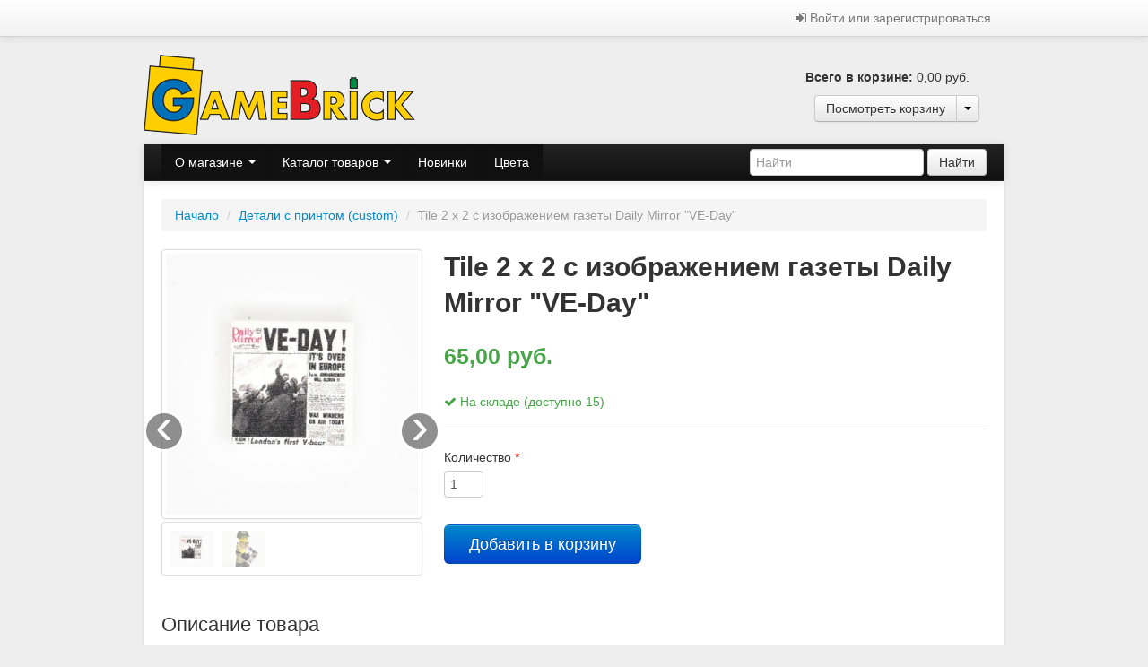

--- FILE ---
content_type: text/html; charset=utf-8
request_url: https://shop.gamebrick.ru/catalogue/tile-2-x-2-s-izobrazheniem-gazety-vysadka-v-normandii_19032/
body_size: 5679
content:


<!DOCTYPE html>
<!--[if lt IE 7]>      <html lang="ru" class="no-js lt-ie9 lt-ie8 lt-ie7"> <![endif]-->
<!--[if IE 7]>         <html lang="ru" class="no-js lt-ie9 lt-ie8"> <![endif]-->
<!--[if IE 8]>         <html lang="ru" class="no-js lt-ie9"> <![endif]-->
<!--[if gt IE 8]><!--> <html lang="ru" class="no-js"> <!--<![endif]-->
    <head>
        <title>
    Tile 2 x 2 с изображением газеты Daily Mirror &quot;VE-Day&quot; | Магазин деталей Lego/Лего GameBrick - 
</title>

        <meta http-equiv="content-type" content="text/html; charset=UTF-8" />
        <meta name="created" content="14th Янв 2026 09:33" />
        <meta name="description" content="
    Tile 2 x 2 с изображением газеты Daily Mirror &quot;VE-Day&quot; - Tile 2 x 2 с газетой Daily Mirror, номер, посвященный окончанию второй мировой войны.&amp;nbsp;
номер от 8 мая 1945 года.
Это оригинальная ЛЕГО деталь, на которую было нанесено изображение методом УФ печати.
Минифигурка в комплект не входит.
" />
        <meta name="keywords" content="" />
        <meta name="viewport" content="width=device-width" />

	<meta name="yandex-verification" content="520b6f8a654c3cc0" />
	<meta name="google-site-verification" content="oYBmWPOQuE0ETOCyHSKYzZ8T6EQ-bKdyID_6RoLvjqU" />

        <!-- Le HTML5 shim, for IE6-8 support of HTML elements -->
        <!--[if lt IE 9]>
        <script src="//html5shim.googlecode.com/svn/trunk/html5.js"></script>
        <![endif]-->

        
            <link rel="shortcut icon" href="/static/gbshop/favicon.ico" type="image/x-icon"/>
        

        
            
            
                
                
                    
                        <link rel="stylesheet" type="text/css" href="/static/oscar/css/styles.css" />
                        <link rel="stylesheet" type="text/css" href="/static/oscar/css/responsive.css" />
                    
                
            
        

        
        

        
    </head>

    <body id="default" class="default">
        
        
    
    

<div id="top_page" class="navbar navbar-static-top accounts">
    <div class="navbar-inner">

        
        <a class="btn btn-navbar" data-toggle="collapse" data-target=".account-collapse">
            <span class="icon-bar"></span>
            <span class="icon-bar"></span>
            <span class="icon-bar"></span>
        </a>

        <div class="nav-collapse account-collapse collapse">
            <div class="container-fluid">
                
                <ul class="nav pull-right">
                    
                        <li><a id="login_link" href="/accounts/login/"><i class="icon-signin"></i> Войти или зарегистрироваться</a></li>
                    
                </ul>
            </div>
        </div>
    </div>
</div>


    
    <header class="header container-fluid">
        <div class="page_inner">
            <div class="row-fluid">
                
<h1 class="span5"><a href="/"><img src=/static/gbshop/logo.png alt="Магазин деталей Lego/Лего GameBrick" height=90px/></a></h1>
                
                



<div class="span3 basket-mini hidden-phone pull-right" style="padding-top: 15px;">
    <strong>Всего в корзине:</strong>
    
        0,00 руб.
    

        <span class="btn-group" style="padding-top: 10px;">
        <a class="btn" href="/basket/">Посмотреть корзину</a>
        <button class="btn dropdown-toggle" data-toggle="dropdown">
            <span class="caret"></span>
        </button>
        <ul class="dropdown-menu pull-right">
            <li>






<ul class="basket-mini-item unstyled">
    
        <li><p>Ваша корзина пуста</p></li>
    
</ul>
</li>
        </ul>
    </span>
</div>
            </div>
        </div>
        
            



<div class="navbar primary navbar-static-top navbar-inverse">
    <div class="navbar-inner">

        
        <a class="btn btn-navbar btn-nav-collapse" data-toggle="collapse" data-target=".primary-collapse">
            <span>
                <span class="icon-bar"></span>
                <span class="icon-bar"></span>
                <span class="icon-bar"></span>
            </span>
        </a>

        <a class="btn btn-navbar btn-cart visible-phone" href="/basket/">
            <i class="icon-shopping-cart"></i>
            Корзина
            
        </a>

        <div class="nav-collapse primary-collapse collapse">
            
                <ul id="browse" class="nav">
                    <li class="dropdown active ">
                        <a href="#" class="dropdown-toggle"  data-toggle="dropdown">
                            О магазине
                            <b class="caret"></b>
                        </a>
                        <ul class="dropdown-menu" data-navigation="dropdown-menu">
                            
                                
                                <li><a href="/news/">Новости</a></li>
                                <li><a href="/delivery/">Оплата и доставка</a></li>
                                <li><a href="/public_offer/">Публичная оферта</a></li>
                                <li><a href="/instruction/">Как купить</a></li>
                            
                        </ul>
                    </li>
                     <li class="dropdown active ">
                        <a href="#" class="dropdown-toggle"  data-toggle="dropdown">
                            Каталог товаров
                            <b class="caret"></b>
                        </a>
                        <ul class="dropdown-menu" data-navigation="dropdown-menu">
                            
                            <li><a tabindex="-1" href="/catalogue/">Все товары</a></li>
                            
                                <li class="divider"></li>
                                
                                    
                                        <li class="dropdown-submenu">
                                            <a tabindex="-1" href="/catalogue/category/detali-g-brick-design_436/">Детали G BRICK DESIGN</a>
                                            <ul class="dropdown-menu">
                                            

                                            
                                
                                    
                                                <li><a tabindex="-1" href="/catalogue/category/detali-g-brick-design/golovnye-ubory-shlemy_438/">Головные уборы / шлемы</a></li>
                                            

                                            
                                
                                    
                                                <li><a tabindex="-1" href="/catalogue/category/detali-g-brick-design/bronezhilety_442/">Бронежилеты</a></li>
                                            

                                            
                                
                                    
                                                <li><a tabindex="-1" href="/catalogue/category/detali-g-brick-design/razgruzochnye-poiasa_444/">Разгрузочные пояса</a></li>
                                            

                                            
                                
                                    
                                                <li><a tabindex="-1" href="/catalogue/category/detali-g-brick-design/oruzhie_440/">Оружие</a></li>
                                            

                                            
                                
                                    
                                                <li><a tabindex="-1" href="/catalogue/category/detali-g-brick-design/moduli-dlia-oruzhiia_439/">Модули для оружия</a></li>
                                            

                                            
                                
                                    
                                                <li><a tabindex="-1" href="/catalogue/category/detali-g-brick-design/podsumki-i-riukzaki_445/">Подсумки и рюкзаки</a></li>
                                            

                                            
                                
                                    
                                                <li><a tabindex="-1" href="/catalogue/category/detali-g-brick-design/aksessuary_443/">Аксессуары</a></li>
                                            

                                            
                                                </ul></li>
                                            
                                
                                    
                                        <li class="dropdown-submenu">
                                            <a tabindex="-1" href="/catalogue/category/voennye-figurki_283/">Военные Фигурки</a>
                                            <ul class="dropdown-menu">
                                            

                                            
                                
                                    
                                                <li><a tabindex="-1" href="/catalogue/category/voennye-figurki/wwi-i-grazhdanskaia-voina_451/">WWI и Гражданская война</a></li>
                                            

                                            
                                
                                    
                                                <li><a tabindex="-1" href="/catalogue/category/voennye-figurki/wwii_411/">WWII</a></li>
                                            

                                            
                                
                                    
                                                <li><a tabindex="-1" href="/catalogue/category/voennye-figurki/80-e-goda-afganskii-konflikt_412/">80-е года (Афганский конфликт)</a></li>
                                            

                                            
                                
                                    
                                                <li><a tabindex="-1" href="/catalogue/category/voennye-figurki/90-e-goda-chechenskaia-voina_413/">90-е года (Чеченская Война)</a></li>
                                            

                                            
                                
                                    
                                                <li><a tabindex="-1" href="/catalogue/category/voennye-figurki/sovremennye_424/">Современные</a></li>
                                            

                                            
                                
                                    
                                                <li><a tabindex="-1" href="/catalogue/category/voennye-figurki/golovy-dlia-figurok_441/">Головы для фигурок</a></li>
                                            

                                            
                                                </ul></li>
                                            
                                
                                    
                                        <li class="dropdown-submenu">
                                            <a tabindex="-1" href="/catalogue/category/detali-s-printom-custom_367/">Детали с принтом (custom)</a>
                                            <ul class="dropdown-menu">
                                            

                                            
                                
                                    
                                                <li><a tabindex="-1" href="/catalogue/category/detali-s-printom-custom/dengi_403/">Деньги</a></li>
                                            

                                            
                                
                                    
                                                <li><a tabindex="-1" href="/catalogue/category/detali-s-printom-custom/igry-programmy_399/">Игры, программы</a></li>
                                            

                                            
                                
                                    
                                                <li><a tabindex="-1" href="/catalogue/category/detali-s-printom-custom/eda-napitki_410/">Еда, напитки</a></li>
                                            

                                            
                                
                                    
                                                <li><a tabindex="-1" href="/catalogue/category/detali-s-printom-custom/goroda-ulitsy-dorozhnye-znaki_400/">Города, улицы, дорожные знаки</a></li>
                                            

                                            
                                
                                    
                                                <li><a tabindex="-1" href="/catalogue/category/detali-s-printom-custom/tablichki-nadpisi-plakaty_401/">Таблички, надписи, плакаты</a></li>
                                            

                                            
                                
                                    
                                                <li><a tabindex="-1" href="/catalogue/category/detali-s-printom-custom/predmety_402/">Предметы</a></li>
                                            

                                            
                                
                                    
                                                <li><a tabindex="-1" href="/catalogue/category/detali-s-printom-custom/flagi_405/">Флаги</a></li>
                                            

                                            
                                
                                    
                                                <li><a tabindex="-1" href="/catalogue/category/detali-s-printom-custom/nomernye-znaki_428/">Номерные знаки</a></li>
                                            

                                            
                                
                                    
                                                <li><a tabindex="-1" href="/catalogue/category/detali-s-printom-custom/detali-na-period-wwii_415/">Детали на период WWII</a></li>
                                            

                                            
                                
                                    
                                                <li><a tabindex="-1" href="/catalogue/category/detali-s-printom-custom/boepripasy_425/">Боеприпасы</a></li>
                                            

                                            
                                
                                    
                                                <li><a tabindex="-1" href="/catalogue/category/detali-s-printom-custom/nabory-detalei-ne-lego_437/">Наборы деталей. Не лего.</a></li>
                                            

                                            
                                                </ul></li>
                                            
                                
                                    
                                                <li><a tabindex="-1" href="/catalogue/category/nabory-oruzhiia-i-aksessuarov_449/">Наборы оружия и аксессуаров</a></li>
                                            

                                            
                                
                            
                        </ul>
                    </li>
                    
   
  <li class="dropdown active ">
                        <a href="/new/">
                            Новинки
                        </a>
                    </li>

    <li class="dropdown active ">
                        <a href="/color/">
                            Цвета
                        </a>
                        
                    </li>

 
                </ul>
            
            

<form method="get" action="/search/" class="navbar-form pull-right">
    <input id="id_q" name="q" placeholder="Найти" tabindex="1" type="search" />
    <input type="submit" value="Найти" class="btn" />
</form>

        </div><!-- /nav-collapse -->

    </div><!-- /navbar-inner -->
</div><!-- /navbar -->

        
    </header>

    
    
        <div class="container-fluid page">
            <div class="page_inner">
                
<ul class="breadcrumb">
    <li>
        <a href="/">Начало</a>
        <span class="divider">/</span>
    </li>
    
        
        <li>
            <a href="/catalogue/category/detali-s-printom-custom_367/">Детали с принтом (custom)</a>
            <span class="divider">/</span>
        </li>
        
        <li class="active">Tile 2 x 2 с изображением газеты Daily Mirror &quot;VE-Day&quot;</li>

        
        
    
</ul>

                

                



<div id="messages">

</div>

                
                <div class="content">
                    

                    
                        <div id="content_inner">

<article class="product_page"><!-- Start of product page -->

    <div class="row-fluid">

        
        <div class="span4">
            




    

    

        <div id="product_gallery" class="carousel slide">
            <div class="thumbnail">
                <div class="carousel-inner">
                
                    <div class="item active">
                        
                        <img src="/media/cache/ff/6a/ff6acc4b2b6b889891e7c514fe3b50f9.jpg" alt="Tile 2 x 2 с изображением газеты Daily Mirror &quot;VE-Day&quot;" />
                        
                    </div>
                
                    <div class="item ">
                        
                        <img src="/media/cache/4c/ab/4cababb5a8e8d8d8991ab3b1d746ca04.jpg" alt="Tile 2 x 2 с изображением газеты Daily Mirror &quot;VE-Day&quot;" />
                        
                    </div>
                
                </div>
            </div>

            <ol class="carousel-indicators thumbnail">
                
                    <li data-target="#product_gallery" data-slide-to="0" class="active">
                        
                        <img src="/media/cache/17/87/17877f885eb702a4d74372a4a1425c25.jpg" alt="Tile 2 x 2 с изображением газеты Daily Mirror &quot;VE-Day&quot;" />
                        
                    </li>
                
                    <li data-target="#product_gallery" data-slide-to="1" class="">
                        
                        <img src="/media/cache/f5/8e/f58e7eb9148a20671db255d466a0c6af.jpg" alt="Tile 2 x 2 с изображением газеты Daily Mirror &quot;VE-Day&quot;" />
                        
                    </li>
                
            </ol>

            <a class="carousel-control left" href="#product_gallery" data-slide="prev">&lsaquo;</a>
            <a class="carousel-control right" href="#product_gallery" data-slide="next">&rsaquo;</a>
        </div>

    


        </div>
        

        
        
        <div class="span8">
            
            
            <h1>Tile 2 x 2 с изображением газеты Daily Mirror &quot;VE-Day&quot;</h1>

            
                







    
        <h2 class="price_color">65,00 руб.</h2>
    

<p class="instock availability">
    <i class="icon-ok"></i>
    
        На складе (доступно 15)
    
</p>

            

            

            <hr/>

            
                






    
    <form id="add_to_basket_form" action="/basket/add/" method="post" class="form-stacked add-to-basket">
        <input type='hidden' name='csrfmiddlewaretoken' value='eoBA8xP340NBmgPJgSPBiqInx3qbVMOJ' />
        






    


    <input id="id_product_id" name="product_id" type="hidden" value="19032" />



    


    
    

    
        <div class="control-group ">

            
                
                    <label for="id_quantity" class="control-label required">
                        Количество
                         <span>*</span>
                    </label>
                
            

            
                <div class="controls">
                    
                        
                            <input id="id_quantity" min="1" name="quantity" type="number" value="1" />
                        
                    

                    
                        
                    

                    
                        
                    
                </div>
            
        </div>
    




        <button type="submit" class="btn btn-large btn-primary btn-block" value="Добавить в корзину">Добавить в корзину</button>
    </form>



            
        </div><!-- /span6 -->
        

    </div><!-- /row-fluid -->

    
        
        <div id="product_description" class="sub-header">
            <h2>Описание товара</h2>
        </div>
        <p><p>Tile 2 x 2 с газетой Daily Mirror, номер, посвященный окончанию второй мировой войны.&nbsp;</p>
<p>номер от 8 мая 1945 года.</p>
<p>Это оригинальная ЛЕГО деталь, на которую было нанесено изображение методом УФ печати.</p>
<p>Минифигурка в комплект не входит.</p></p>
        
    

    
    
    <table class="table table-striped table-condensed">
        
        

        
        
        
        
       
        <tr>
            <td></td>
            <td></td>
        </tr>
    </table>
    
 

    
        
    

    
        
    
    
    

</article><!-- End of product page -->
</div>

                     
                    <div id="promotions">
                        
                    </div>

                </div>
            </div>
        </div>
    

    <div style="max-width:960px" class="container-fluid">
<footer class="footer">
    
                <ul class="footer_links inline">
                    ИП Голубева Александра Георгиевна ОГРНИП 316784700286395
                </ul>
    
</footer>
</div>


        
            
            
<!-- Google tag (gtag.js) -->
<script async src="https://www.googletagmanager.com/gtag/js?id=G-6G62W4H51S"></script>
<script>
  window.dataLayer = window.dataLayer || [];
  function gtag(){dataLayer.push(arguments);}
  gtag('js', new Date());
  gtag('config', 'G-6G62W4H51S');
</script>

        

        
        
            <!-- jQuery -->
            <script src="//ajax.googleapis.com/ajax/libs/jquery/1.9.1/jquery.js"></script>
            <script>window.jQuery || document.write('<script src="/static/oscar/js/jquery/jquery-1.9.1.min.js"><\/script>')</script>
        

        
        
            
            <!-- Twitter Bootstrap -->
            <script type="text/javascript" src="/static/oscar/js/bootstrap/bootstrap.min.js"></script>
            <!-- Oscar -->
            <script src="/static/oscar/js/oscar/ui.js" type="text/javascript" charset="utf-8"></script>
            
        

        
        
    
    





    



        
        <script type="text/javascript">
            $(function() {
                oscar.init();
                
            });
        </script>

        
    </body>
</html>


--- FILE ---
content_type: text/css
request_url: https://shop.gamebrick.ru/static/oscar/css/styles.css
body_size: 197757
content:
/*!
 * Bootstrap v2.3.1
 *
 * Copyright 2012 Twitter, Inc
 * Licensed under the Apache License v2.0
 * http://www.apache.org/licenses/LICENSE-2.0
 *
 * Designed and built with all the love in the world @twitter by @mdo and @fat.
 */
.clearfix {
  *zoom: 1;
}
.clearfix:before,
.clearfix:after {
  display: table;
  content: "";
  line-height: 0;
}
.clearfix:after {
  clear: both;
}
.hide-text {
  font: 0/0 a;
  color: transparent;
  text-shadow: none;
  background-color: transparent;
  border: 0;
}
.input-block-level {
  display: block;
  width: 100%;
  min-height: 30px;
  -webkit-box-sizing: border-box;
  -moz-box-sizing: border-box;
  box-sizing: border-box;
}
article,
aside,
details,
figcaption,
figure,
footer,
header,
hgroup,
nav,
section {
  display: block;
}
audio,
canvas,
video {
  display: inline-block;
  *display: inline;
  *zoom: 1;
}
audio:not([controls]) {
  display: none;
}
html {
  font-size: 100%;
  -webkit-text-size-adjust: 100%;
  -ms-text-size-adjust: 100%;
}
a:focus {
  outline: thin dotted #333;
  outline: 5px auto -webkit-focus-ring-color;
  outline-offset: -2px;
}
a:hover,
a:active {
  outline: 0;
}
sub,
sup {
  position: relative;
  font-size: 75%;
  line-height: 0;
  vertical-align: baseline;
}
sup {
  top: -0.5em;
}
sub {
  bottom: -0.25em;
}
img {
  /* Responsive images (ensure images don't scale beyond their parents) */
  max-width: 100%;
  /* Part 1: Set a maxium relative to the parent */
  width: auto\9;
  /* IE7-8 need help adjusting responsive images */
  height: auto;
  /* Part 2: Scale the height according to the width, otherwise you get stretching */
  vertical-align: middle;
  border: 0;
  -ms-interpolation-mode: bicubic;
}
#map_canvas img,
.google-maps img {
  max-width: none;
}
button,
input,
select,
textarea {
  margin: 0;
  font-size: 100%;
  vertical-align: middle;
}
button,
input {
  *overflow: visible;
  line-height: normal;
}
button::-moz-focus-inner,
input::-moz-focus-inner {
  padding: 0;
  border: 0;
}
button,
html input[type="button"],
input[type="reset"],
input[type="submit"] {
  -webkit-appearance: button;
  cursor: pointer;
}
label,
select,
button,
input[type="button"],
input[type="reset"],
input[type="submit"],
input[type="radio"],
input[type="checkbox"] {
  cursor: pointer;
}
input[type="search"] {
  -webkit-box-sizing: content-box;
  -moz-box-sizing: content-box;
  box-sizing: content-box;
  -webkit-appearance: textfield;
}
input[type="search"]::-webkit-search-decoration,
input[type="search"]::-webkit-search-cancel-button {
  -webkit-appearance: none;
}
textarea {
  overflow: auto;
  vertical-align: top;
}
@media print {
  * {
    text-shadow: none !important;
    color: #000 !important;
    background: transparent !important;
    box-shadow: none !important;
  }
  a,
  a:visited {
    text-decoration: underline;
  }
  a[href]:after {
    content: " (" attr(href) ")";
  }
  abbr[title]:after {
    content: " (" attr(title) ")";
  }
  .ir a:after,
  a[href^="javascript:"]:after,
  a[href^="#"]:after {
    content: "";
  }
  pre,
  blockquote {
    border: 1px solid #999;
    page-break-inside: avoid;
  }
  thead {
    display: table-header-group;
  }
  tr,
  img {
    page-break-inside: avoid;
  }
  img {
    max-width: 100% !important;
  }
  @page {
    margin: 0.5cm;
  }
  p,
  h2,
  h3 {
    orphans: 3;
    widows: 3;
  }
  h2,
  h3 {
    page-break-after: avoid;
  }
}
body {
  margin: 0;
  font-family: "Helvetica Neue", Helvetica, Arial, sans-serif;
  font-size: 14px;
  line-height: 20px;
  color: #333333;
  background-color: #ffffff;
}
a {
  color: #0088cc;
  text-decoration: none;
}
a:hover,
a:focus {
  color: #005580;
  text-decoration: underline;
}
.img-rounded {
  -webkit-border-radius: 6px;
  -moz-border-radius: 6px;
  border-radius: 6px;
}
.img-polaroid {
  padding: 4px;
  background-color: #fff;
  border: 1px solid #ccc;
  border: 1px solid rgba(0, 0, 0, 0.2);
  -webkit-box-shadow: 0 1px 3px rgba(0, 0, 0, 0.1);
  -moz-box-shadow: 0 1px 3px rgba(0, 0, 0, 0.1);
  box-shadow: 0 1px 3px rgba(0, 0, 0, 0.1);
}
.img-circle {
  -webkit-border-radius: 500px;
  -moz-border-radius: 500px;
  border-radius: 500px;
}
.row {
  margin-left: -20px;
  *zoom: 1;
}
.row:before,
.row:after {
  display: table;
  content: "";
  line-height: 0;
}
.row:after {
  clear: both;
}
[class*="span"] {
  float: left;
  min-height: 1px;
  margin-left: 20px;
}
.container,
.navbar-static-top .container,
.navbar-fixed-top .container,
.navbar-fixed-bottom .container {
  width: 940px;
}
.span12 {
  width: 940px;
}
.span11 {
  width: 860px;
}
.span10 {
  width: 780px;
}
.span9 {
  width: 700px;
}
.span8 {
  width: 620px;
}
.span7 {
  width: 540px;
}
.span6 {
  width: 460px;
}
.span5 {
  width: 380px;
}
.span4 {
  width: 300px;
}
.span3 {
  width: 220px;
}
.span2 {
  width: 140px;
}
.span1 {
  width: 60px;
}
.offset12 {
  margin-left: 980px;
}
.offset11 {
  margin-left: 900px;
}
.offset10 {
  margin-left: 820px;
}
.offset9 {
  margin-left: 740px;
}
.offset8 {
  margin-left: 660px;
}
.offset7 {
  margin-left: 580px;
}
.offset6 {
  margin-left: 500px;
}
.offset5 {
  margin-left: 420px;
}
.offset4 {
  margin-left: 340px;
}
.offset3 {
  margin-left: 260px;
}
.offset2 {
  margin-left: 180px;
}
.offset1 {
  margin-left: 100px;
}
.row-fluid {
  width: 100%;
  *zoom: 1;
}
.row-fluid:before,
.row-fluid:after {
  display: table;
  content: "";
  line-height: 0;
}
.row-fluid:after {
  clear: both;
}
.row-fluid [class*="span"] {
  display: block;
  width: 100%;
  min-height: 30px;
  -webkit-box-sizing: border-box;
  -moz-box-sizing: border-box;
  box-sizing: border-box;
  float: left;
  margin-left: 2.127659574468085%;
  *margin-left: 2.074468085106383%;
}
.row-fluid [class*="span"]:first-child {
  margin-left: 0;
}
.row-fluid .controls-row [class*="span"] + [class*="span"] {
  margin-left: 2.127659574468085%;
}
.row-fluid .span12 {
  width: 100%;
  *width: 99.94680851063829%;
}
.row-fluid .span11 {
  width: 91.48936170212765%;
  *width: 91.43617021276594%;
}
.row-fluid .span10 {
  width: 82.97872340425532%;
  *width: 82.92553191489361%;
}
.row-fluid .span9 {
  width: 74.46808510638297%;
  *width: 74.41489361702126%;
}
.row-fluid .span8 {
  width: 65.95744680851064%;
  *width: 65.90425531914893%;
}
.row-fluid .span7 {
  width: 57.44680851063829%;
  *width: 57.39361702127659%;
}
.row-fluid .span6 {
  width: 48.93617021276595%;
  *width: 48.88297872340425%;
}
.row-fluid .span5 {
  width: 40.42553191489362%;
  *width: 40.37234042553192%;
}
.row-fluid .span4 {
  width: 31.914893617021278%;
  *width: 31.861702127659576%;
}
.row-fluid .span3 {
  width: 23.404255319148934%;
  *width: 23.351063829787233%;
}
.row-fluid .span2 {
  width: 14.893617021276595%;
  *width: 14.840425531914894%;
}
.row-fluid .span1 {
  width: 6.382978723404255%;
  *width: 6.329787234042553%;
}
.row-fluid .offset12 {
  margin-left: 104.25531914893617%;
  *margin-left: 104.14893617021275%;
}
.row-fluid .offset12:first-child {
  margin-left: 102.12765957446808%;
  *margin-left: 102.02127659574467%;
}
.row-fluid .offset11 {
  margin-left: 95.74468085106382%;
  *margin-left: 95.6382978723404%;
}
.row-fluid .offset11:first-child {
  margin-left: 93.61702127659574%;
  *margin-left: 93.51063829787232%;
}
.row-fluid .offset10 {
  margin-left: 87.23404255319149%;
  *margin-left: 87.12765957446807%;
}
.row-fluid .offset10:first-child {
  margin-left: 85.1063829787234%;
  *margin-left: 84.99999999999999%;
}
.row-fluid .offset9 {
  margin-left: 78.72340425531914%;
  *margin-left: 78.61702127659572%;
}
.row-fluid .offset9:first-child {
  margin-left: 76.59574468085106%;
  *margin-left: 76.48936170212764%;
}
.row-fluid .offset8 {
  margin-left: 70.2127659574468%;
  *margin-left: 70.10638297872339%;
}
.row-fluid .offset8:first-child {
  margin-left: 68.08510638297872%;
  *margin-left: 67.9787234042553%;
}
.row-fluid .offset7 {
  margin-left: 61.70212765957446%;
  *margin-left: 61.59574468085106%;
}
.row-fluid .offset7:first-child {
  margin-left: 59.574468085106375%;
  *margin-left: 59.46808510638297%;
}
.row-fluid .offset6 {
  margin-left: 53.191489361702125%;
  *margin-left: 53.085106382978715%;
}
.row-fluid .offset6:first-child {
  margin-left: 51.063829787234035%;
  *margin-left: 50.95744680851063%;
}
.row-fluid .offset5 {
  margin-left: 44.68085106382979%;
  *margin-left: 44.57446808510638%;
}
.row-fluid .offset5:first-child {
  margin-left: 42.5531914893617%;
  *margin-left: 42.4468085106383%;
}
.row-fluid .offset4 {
  margin-left: 36.170212765957444%;
  *margin-left: 36.06382978723405%;
}
.row-fluid .offset4:first-child {
  margin-left: 34.04255319148936%;
  *margin-left: 33.93617021276596%;
}
.row-fluid .offset3 {
  margin-left: 27.659574468085104%;
  *margin-left: 27.5531914893617%;
}
.row-fluid .offset3:first-child {
  margin-left: 25.53191489361702%;
  *margin-left: 25.425531914893618%;
}
.row-fluid .offset2 {
  margin-left: 19.148936170212764%;
  *margin-left: 19.04255319148936%;
}
.row-fluid .offset2:first-child {
  margin-left: 17.02127659574468%;
  *margin-left: 16.914893617021278%;
}
.row-fluid .offset1 {
  margin-left: 10.638297872340425%;
  *margin-left: 10.53191489361702%;
}
.row-fluid .offset1:first-child {
  margin-left: 8.51063829787234%;
  *margin-left: 8.404255319148938%;
}
[class*="span"].hide,
.row-fluid [class*="span"].hide {
  display: none;
}
[class*="span"].pull-right,
.row-fluid [class*="span"].pull-right {
  float: right;
}
.container {
  margin-right: auto;
  margin-left: auto;
  *zoom: 1;
}
.container:before,
.container:after {
  display: table;
  content: "";
  line-height: 0;
}
.container:after {
  clear: both;
}
.container-fluid {
  padding-right: 20px;
  padding-left: 20px;
  *zoom: 1;
}
.container-fluid:before,
.container-fluid:after {
  display: table;
  content: "";
  line-height: 0;
}
.container-fluid:after {
  clear: both;
}
p {
  margin: 0 0 10px;
}
.lead {
  margin-bottom: 20px;
  font-size: 21px;
  font-weight: 200;
  line-height: 30px;
}
small {
  font-size: 85%;
}
strong {
  font-weight: bold;
}
em {
  font-style: italic;
}
cite {
  font-style: normal;
}
.muted {
  color: #999999;
}
a.muted:hover,
a.muted:focus {
  color: #808080;
}
.text-warning {
  color: #c09853;
}
a.text-warning:hover,
a.text-warning:focus {
  color: #a47e3c;
}
.text-error {
  color: #b94a48;
}
a.text-error:hover,
a.text-error:focus {
  color: #953b39;
}
.text-info {
  color: #3a87ad;
}
a.text-info:hover,
a.text-info:focus {
  color: #2d6987;
}
.text-success {
  color: #468847;
}
a.text-success:hover,
a.text-success:focus {
  color: #356635;
}
.text-left {
  text-align: left;
}
.text-right {
  text-align: right;
}
.text-center {
  text-align: center;
}
h1,
h2,
h3,
h4,
h5,
h6 {
  margin: 10px 0;
  font-family: inherit;
  font-weight: bold;
  line-height: 20px;
  color: inherit;
  text-rendering: optimizelegibility;
}
h1 small,
h2 small,
h3 small,
h4 small,
h5 small,
h6 small {
  font-weight: normal;
  line-height: 1;
  color: #999999;
}
h1,
h2,
h3 {
  line-height: 40px;
}
h1 {
  font-size: 38.5px;
}
h2 {
  font-size: 31.5px;
}
h3 {
  font-size: 24.5px;
}
h4 {
  font-size: 17.5px;
}
h5 {
  font-size: 14px;
}
h6 {
  font-size: 11.9px;
}
h1 small {
  font-size: 24.5px;
}
h2 small {
  font-size: 17.5px;
}
h3 small {
  font-size: 14px;
}
h4 small {
  font-size: 14px;
}
.page-header {
  padding-bottom: 9px;
  margin: 20px 0 30px;
  border-bottom: 1px solid #eeeeee;
}
ul,
ol {
  padding: 0;
  margin: 0 0 10px 25px;
}
ul ul,
ul ol,
ol ol,
ol ul {
  margin-bottom: 0;
}
li {
  line-height: 20px;
}
ul.unstyled,
ol.unstyled {
  margin-left: 0;
  list-style: none;
}
ul.inline,
ol.inline {
  margin-left: 0;
  list-style: none;
}
ul.inline > li,
ol.inline > li {
  display: inline-block;
  *display: inline;
  /* IE7 inline-block hack */
  *zoom: 1;
  padding-left: 5px;
  padding-right: 5px;
}
dl {
  margin-bottom: 20px;
}
dt,
dd {
  line-height: 20px;
}
dt {
  font-weight: bold;
}
dd {
  margin-left: 10px;
}
.dl-horizontal {
  *zoom: 1;
}
.dl-horizontal:before,
.dl-horizontal:after {
  display: table;
  content: "";
  line-height: 0;
}
.dl-horizontal:after {
  clear: both;
}
.dl-horizontal dt {
  float: left;
  width: 160px;
  clear: left;
  text-align: right;
  overflow: hidden;
  text-overflow: ellipsis;
  white-space: nowrap;
}
.dl-horizontal dd {
  margin-left: 180px;
}
hr {
  margin: 20px 0;
  border: 0;
  border-top: 1px solid #eeeeee;
  border-bottom: 1px solid #ffffff;
}
abbr[title],
abbr[data-original-title] {
  cursor: help;
  border-bottom: 1px dotted #999999;
}
abbr.initialism {
  font-size: 90%;
  text-transform: uppercase;
}
blockquote {
  padding: 0 0 0 15px;
  margin: 0 0 20px;
  border-left: 5px solid #eeeeee;
}
blockquote p {
  margin-bottom: 0;
  font-size: 17.5px;
  font-weight: 300;
  line-height: 1.25;
}
blockquote small {
  display: block;
  line-height: 20px;
  color: #999999;
}
blockquote small:before {
  content: '\2014 \00A0';
}
blockquote.pull-right {
  float: right;
  padding-right: 15px;
  padding-left: 0;
  border-right: 5px solid #eeeeee;
  border-left: 0;
}
blockquote.pull-right p,
blockquote.pull-right small {
  text-align: right;
}
blockquote.pull-right small:before {
  content: '';
}
blockquote.pull-right small:after {
  content: '\00A0 \2014';
}
q:before,
q:after,
blockquote:before,
blockquote:after {
  content: "";
}
address {
  display: block;
  margin-bottom: 20px;
  font-style: normal;
  line-height: 20px;
}
code,
pre {
  padding: 0 3px 2px;
  font-family: Monaco, Menlo, Consolas, "Courier New", monospace;
  font-size: 12px;
  color: #333333;
  -webkit-border-radius: 3px;
  -moz-border-radius: 3px;
  border-radius: 3px;
}
code {
  padding: 2px 4px;
  color: #d14;
  background-color: #f7f7f9;
  border: 1px solid #e1e1e8;
  white-space: nowrap;
}
pre {
  display: block;
  padding: 9.5px;
  margin: 0 0 10px;
  font-size: 13px;
  line-height: 20px;
  word-break: break-all;
  word-wrap: break-word;
  white-space: pre;
  white-space: pre-wrap;
  background-color: #f5f5f5;
  border: 1px solid #ccc;
  border: 1px solid rgba(0, 0, 0, 0.15);
  -webkit-border-radius: 4px;
  -moz-border-radius: 4px;
  border-radius: 4px;
}
pre.prettyprint {
  margin-bottom: 20px;
}
pre code {
  padding: 0;
  color: inherit;
  white-space: pre;
  white-space: pre-wrap;
  background-color: transparent;
  border: 0;
}
.pre-scrollable {
  max-height: 340px;
  overflow-y: scroll;
}
form {
  margin: 0 0 20px;
}
fieldset {
  padding: 0;
  margin: 0;
  border: 0;
}
legend {
  display: block;
  width: 100%;
  padding: 0;
  margin-bottom: 20px;
  font-size: 21px;
  line-height: 40px;
  color: #333333;
  border: 0;
  border-bottom: 1px solid #e5e5e5;
}
legend small {
  font-size: 15px;
  color: #999999;
}
label,
input,
button,
select,
textarea {
  font-size: 14px;
  font-weight: normal;
  line-height: 20px;
}
input,
button,
select,
textarea {
  font-family: "Helvetica Neue", Helvetica, Arial, sans-serif;
}
label {
  display: block;
  margin-bottom: 5px;
}
select,
textarea,
input[type="text"],
input[type="password"],
input[type="datetime"],
input[type="datetime-local"],
input[type="date"],
input[type="month"],
input[type="time"],
input[type="week"],
input[type="number"],
input[type="email"],
input[type="url"],
input[type="search"],
input[type="tel"],
input[type="color"],
.uneditable-input {
  display: inline-block;
  height: 20px;
  padding: 4px 6px;
  margin-bottom: 10px;
  font-size: 14px;
  line-height: 20px;
  color: #555555;
  -webkit-border-radius: 4px;
  -moz-border-radius: 4px;
  border-radius: 4px;
  vertical-align: middle;
}
input,
textarea,
.uneditable-input {
  width: 206px;
}
#id_q {
  width: 180px;
}
textarea {
  height: auto;
}
textarea,
input[type="text"],
input[type="password"],
input[type="datetime"],
input[type="datetime-local"],
input[type="date"],
input[type="month"],
input[type="time"],
input[type="week"],
input[type="number"],
input[type="email"],
input[type="url"],
input[type="search"],
input[type="tel"],
input[type="color"],
.uneditable-input {
  background-color: #ffffff;
  border: 1px solid #cccccc;
  -webkit-box-shadow: inset 0 1px 1px rgba(0, 0, 0, 0.075);
  -moz-box-shadow: inset 0 1px 1px rgba(0, 0, 0, 0.075);
  box-shadow: inset 0 1px 1px rgba(0, 0, 0, 0.075);
  -webkit-transition: border linear .2s, box-shadow linear .2s;
  -moz-transition: border linear .2s, box-shadow linear .2s;
  -o-transition: border linear .2s, box-shadow linear .2s;
  transition: border linear .2s, box-shadow linear .2s;
}
textarea:focus,
input[type="text"]:focus,
input[type="password"]:focus,
input[type="datetime"]:focus,
input[type="datetime-local"]:focus,
input[type="date"]:focus,
input[type="month"]:focus,
input[type="time"]:focus,
input[type="week"]:focus,
input[type="number"]:focus,
input[type="email"]:focus,
input[type="url"]:focus,
input[type="search"]:focus,
input[type="tel"]:focus,
input[type="color"]:focus,
.uneditable-input:focus {
  border-color: rgba(82, 168, 236, 0.8);
  outline: 0;
  outline: thin dotted \9;
  /* IE6-9 */
  -webkit-box-shadow: inset 0 1px 1px rgba(0,0,0,.075), 0 0 8px rgba(82,168,236,.6);
  -moz-box-shadow: inset 0 1px 1px rgba(0,0,0,.075), 0 0 8px rgba(82,168,236,.6);
  box-shadow: inset 0 1px 1px rgba(0,0,0,.075), 0 0 8px rgba(82,168,236,.6);
}
input[type="radio"],
input[type="checkbox"] {
  margin: 4px 0 0;
  *margin-top: 0;
  /* IE7 */
  margin-top: 1px \9;
  /* IE8-9 */
  line-height: normal;
}
input[type="file"],
input[type="image"],
input[type="submit"],
input[type="reset"],
input[type="button"],
input[type="radio"],
input[type="checkbox"] {
  width: auto;
}
select,
input[type="file"] {
  height: 30px;
  /* In IE7, the height of the select element cannot be changed by height, only font-size */
  *margin-top: 4px;
  /* For IE7, add top margin to align select with labels */
  line-height: 30px;
}
select {
  width: 220px;
  border: 1px solid #cccccc;
  background-color: #ffffff;
}
select[multiple],
select[size] {
  height: auto;
}
select:focus,
input[type="file"]:focus,
input[type="radio"]:focus,
input[type="checkbox"]:focus {
  outline: thin dotted #333;
  outline: 5px auto -webkit-focus-ring-color;
  outline-offset: -2px;
}
.uneditable-input,
.uneditable-textarea {
  color: #999999;
  background-color: #fcfcfc;
  border-color: #cccccc;
  -webkit-box-shadow: inset 0 1px 2px rgba(0, 0, 0, 0.025);
  -moz-box-shadow: inset 0 1px 2px rgba(0, 0, 0, 0.025);
  box-shadow: inset 0 1px 2px rgba(0, 0, 0, 0.025);
  cursor: not-allowed;
}
.uneditable-input {
  overflow: hidden;
  white-space: nowrap;
}
.uneditable-textarea {
  width: auto;
  height: auto;
}
input:-moz-placeholder,
textarea:-moz-placeholder {
  color: #999999;
}
input:-ms-input-placeholder,
textarea:-ms-input-placeholder {
  color: #999999;
}
input::-webkit-input-placeholder,
textarea::-webkit-input-placeholder {
  color: #999999;
}
.radio,
.checkbox {
  min-height: 20px;
  padding-left: 20px;
}
.radio input[type="radio"],
.checkbox input[type="checkbox"] {
  float: left;
  margin-left: -20px;
}
.controls > .radio:first-child,
.controls > .checkbox:first-child {
  padding-top: 5px;
}
.radio.inline,
.checkbox.inline {
  display: inline-block;
  padding-top: 5px;
  margin-bottom: 0;
  vertical-align: middle;
}
.radio.inline + .radio.inline,
.checkbox.inline + .checkbox.inline {
  margin-left: 10px;
}
.input-mini {
  width: 60px;
}
.input-small {
  width: 90px;
}
.input-medium {
  width: 150px;
}
.input-large {
  width: 210px;
}
.input-xlarge {
  width: 270px;
}
.input-xxlarge {
  width: 530px;
}
input[class*="span"],
select[class*="span"],
textarea[class*="span"],
.uneditable-input[class*="span"],
.row-fluid input[class*="span"],
.row-fluid select[class*="span"],
.row-fluid textarea[class*="span"],
.row-fluid .uneditable-input[class*="span"] {
  float: none;
  margin-left: 0;
}
.input-append input[class*="span"],
.input-append .uneditable-input[class*="span"],
.input-prepend input[class*="span"],
.input-prepend .uneditable-input[class*="span"],
.row-fluid input[class*="span"],
.row-fluid select[class*="span"],
.row-fluid textarea[class*="span"],
.row-fluid .uneditable-input[class*="span"],
.row-fluid .input-prepend [class*="span"],
.row-fluid .input-append [class*="span"] {
  display: inline-block;
}
input,
textarea,
.uneditable-input {
  margin-left: 0;
}
.controls-row [class*="span"] + [class*="span"] {
  margin-left: 20px;
}
input.span12,
textarea.span12,
.uneditable-input.span12 {
  width: 926px;
}
input.span11,
textarea.span11,
.uneditable-input.span11 {
  width: 846px;
}
input.span10,
textarea.span10,
.uneditable-input.span10 {
  width: 766px;
}
input.span9,
textarea.span9,
.uneditable-input.span9 {
  width: 686px;
}
input.span8,
textarea.span8,
.uneditable-input.span8 {
  width: 606px;
}
input.span7,
textarea.span7,
.uneditable-input.span7 {
  width: 526px;
}
input.span6,
textarea.span6,
.uneditable-input.span6 {
  width: 446px;
}
input.span5,
textarea.span5,
.uneditable-input.span5 {
  width: 366px;
}
input.span4,
textarea.span4,
.uneditable-input.span4 {
  width: 286px;
}
input.span3,
textarea.span3,
.uneditable-input.span3 {
  width: 206px;
}
input.span2,
textarea.span2,
.uneditable-input.span2 {
  width: 126px;
}
input.span1,
textarea.span1,
.uneditable-input.span1 {
  width: 46px;
}
.controls-row {
  *zoom: 1;
}
.controls-row:before,
.controls-row:after {
  display: table;
  content: "";
  line-height: 0;
}
.controls-row:after {
  clear: both;
}
.controls-row [class*="span"],
.row-fluid .controls-row [class*="span"] {
  float: left;
}
.controls-row .checkbox[class*="span"],
.controls-row .radio[class*="span"] {
  padding-top: 5px;
}
input[disabled],
select[disabled],
textarea[disabled],
input[readonly],
select[readonly],
textarea[readonly] {
  cursor: not-allowed;
  background-color: #eeeeee;
}
input[type="radio"][disabled],
input[type="checkbox"][disabled],
input[type="radio"][readonly],
input[type="checkbox"][readonly] {
  background-color: transparent;
}
.control-group.warning .control-label,
.control-group.warning .help-block,
.control-group.warning .help-inline {
  color: #c09853;
}
.control-group.warning .checkbox,
.control-group.warning .radio,
.control-group.warning input,
.control-group.warning select,
.control-group.warning textarea {
  color: #c09853;
}
.control-group.warning input,
.control-group.warning select,
.control-group.warning textarea {
  border-color: #c09853;
  -webkit-box-shadow: inset 0 1px 1px rgba(0, 0, 0, 0.075);
  -moz-box-shadow: inset 0 1px 1px rgba(0, 0, 0, 0.075);
  box-shadow: inset 0 1px 1px rgba(0, 0, 0, 0.075);
}
.control-group.warning input:focus,
.control-group.warning select:focus,
.control-group.warning textarea:focus {
  border-color: #a47e3c;
  -webkit-box-shadow: inset 0 1px 1px rgba(0, 0, 0, 0.075), 0 0 6px #dbc59e;
  -moz-box-shadow: inset 0 1px 1px rgba(0, 0, 0, 0.075), 0 0 6px #dbc59e;
  box-shadow: inset 0 1px 1px rgba(0, 0, 0, 0.075), 0 0 6px #dbc59e;
}
.control-group.warning .input-prepend .add-on,
.control-group.warning .input-append .add-on {
  color: #c09853;
  background-color: #fcf8e3;
  border-color: #c09853;
}
.control-group.error .control-label,
.control-group.error .help-block,
.control-group.error .help-inline {
  color: #b94a48;
}
.control-group.error .checkbox,
.control-group.error .radio,
.control-group.error input,
.control-group.error select,
.control-group.error textarea {
  color: #b94a48;
}
.control-group.error input,
.control-group.error select,
.control-group.error textarea {
  border-color: #b94a48;
  -webkit-box-shadow: inset 0 1px 1px rgba(0, 0, 0, 0.075);
  -moz-box-shadow: inset 0 1px 1px rgba(0, 0, 0, 0.075);
  box-shadow: inset 0 1px 1px rgba(0, 0, 0, 0.075);
}
.control-group.error input:focus,
.control-group.error select:focus,
.control-group.error textarea:focus {
  border-color: #953b39;
  -webkit-box-shadow: inset 0 1px 1px rgba(0, 0, 0, 0.075), 0 0 6px #d59392;
  -moz-box-shadow: inset 0 1px 1px rgba(0, 0, 0, 0.075), 0 0 6px #d59392;
  box-shadow: inset 0 1px 1px rgba(0, 0, 0, 0.075), 0 0 6px #d59392;
}
.control-group.error .input-prepend .add-on,
.control-group.error .input-append .add-on {
  color: #b94a48;
  background-color: #f2dede;
  border-color: #b94a48;
}
.control-group.success .control-label,
.control-group.success .help-block,
.control-group.success .help-inline {
  color: #468847;
}
.control-group.success .checkbox,
.control-group.success .radio,
.control-group.success input,
.control-group.success select,
.control-group.success textarea {
  color: #468847;
}
.control-group.success input,
.control-group.success select,
.control-group.success textarea {
  border-color: #468847;
  -webkit-box-shadow: inset 0 1px 1px rgba(0, 0, 0, 0.075);
  -moz-box-shadow: inset 0 1px 1px rgba(0, 0, 0, 0.075);
  box-shadow: inset 0 1px 1px rgba(0, 0, 0, 0.075);
}
.control-group.success input:focus,
.control-group.success select:focus,
.control-group.success textarea:focus {
  border-color: #356635;
  -webkit-box-shadow: inset 0 1px 1px rgba(0, 0, 0, 0.075), 0 0 6px #7aba7b;
  -moz-box-shadow: inset 0 1px 1px rgba(0, 0, 0, 0.075), 0 0 6px #7aba7b;
  box-shadow: inset 0 1px 1px rgba(0, 0, 0, 0.075), 0 0 6px #7aba7b;
}
.control-group.success .input-prepend .add-on,
.control-group.success .input-append .add-on {
  color: #468847;
  background-color: #dff0d8;
  border-color: #468847;
}
.control-group.info .control-label,
.control-group.info .help-block,
.control-group.info .help-inline {
  color: #3a87ad;
}
.control-group.info .checkbox,
.control-group.info .radio,
.control-group.info input,
.control-group.info select,
.control-group.info textarea {
  color: #3a87ad;
}
.control-group.info input,
.control-group.info select,
.control-group.info textarea {
  border-color: #3a87ad;
  -webkit-box-shadow: inset 0 1px 1px rgba(0, 0, 0, 0.075);
  -moz-box-shadow: inset 0 1px 1px rgba(0, 0, 0, 0.075);
  box-shadow: inset 0 1px 1px rgba(0, 0, 0, 0.075);
}
.control-group.info input:focus,
.control-group.info select:focus,
.control-group.info textarea:focus {
  border-color: #2d6987;
  -webkit-box-shadow: inset 0 1px 1px rgba(0, 0, 0, 0.075), 0 0 6px #7ab5d3;
  -moz-box-shadow: inset 0 1px 1px rgba(0, 0, 0, 0.075), 0 0 6px #7ab5d3;
  box-shadow: inset 0 1px 1px rgba(0, 0, 0, 0.075), 0 0 6px #7ab5d3;
}
.control-group.info .input-prepend .add-on,
.control-group.info .input-append .add-on {
  color: #3a87ad;
  background-color: #d9edf7;
  border-color: #3a87ad;
}
input:focus:invalid,
textarea:focus:invalid,
select:focus:invalid {
  color: #b94a48;
  border-color: #ee5f5b;
}
input:focus:invalid:focus,
textarea:focus:invalid:focus,
select:focus:invalid:focus {
  border-color: #e9322d;
  -webkit-box-shadow: 0 0 6px #f8b9b7;
  -moz-box-shadow: 0 0 6px #f8b9b7;
  box-shadow: 0 0 6px #f8b9b7;
}
.form-actions {
  padding: 19px 20px 20px;
  margin-top: 20px;
  margin-bottom: 20px;
  background-color: #f5f5f5;
  border-top: 1px solid #e5e5e5;
  *zoom: 1;
}
.form-actions:before,
.form-actions:after {
  display: table;
  content: "";
  line-height: 0;
}
.form-actions:after {
  clear: both;
}
.error-block,
.help-block,
.help-inline {
  color: #595959;
}
.error-block,
.help-block {
  display: block;
  margin-bottom: 10px;
}
.help-inline {
  display: inline-block;
  *display: inline;
  /* IE7 inline-block hack */
  *zoom: 1;
  vertical-align: middle;
  padding-left: 5px;
}
.input-append,
.input-prepend {
  display: inline-block;
  margin-bottom: 10px;
  vertical-align: middle;
  font-size: 0;
  white-space: nowrap;
}
.input-append input,
.input-prepend input,
.input-append select,
.input-prepend select,
.input-append .uneditable-input,
.input-prepend .uneditable-input,
.input-append .dropdown-menu,
.input-prepend .dropdown-menu,
.input-append .popover,
.input-prepend .popover {
  font-size: 14px;
}
.input-append input,
.input-prepend input,
.input-append select,
.input-prepend select,
.input-append .uneditable-input,
.input-prepend .uneditable-input {
  position: relative;
  margin-bottom: 0;
  *margin-left: 0;
  vertical-align: top;
  -webkit-border-radius: 0 4px 4px 0;
  -moz-border-radius: 0 4px 4px 0;
  border-radius: 0 4px 4px 0;
}
.input-append input:focus,
.input-prepend input:focus,
.input-append select:focus,
.input-prepend select:focus,
.input-append .uneditable-input:focus,
.input-prepend .uneditable-input:focus {
  z-index: 2;
}
.input-append .add-on,
.input-prepend .add-on {
  display: inline-block;
  width: auto;
  height: 20px;
  min-width: 16px;
  padding: 4px 5px;
  font-size: 14px;
  font-weight: normal;
  line-height: 20px;
  text-align: center;
  text-shadow: 0 1px 0 #ffffff;
  background-color: #eeeeee;
  border: 1px solid #ccc;
}
.input-append .add-on,
.input-prepend .add-on,
.input-append .btn,
.input-prepend .btn,
.input-append .btn-group > .dropdown-toggle,
.input-prepend .btn-group > .dropdown-toggle {
  vertical-align: top;
  -webkit-border-radius: 0;
  -moz-border-radius: 0;
  border-radius: 0;
}
.input-append .active,
.input-prepend .active {
  background-color: #a9dba9;
  border-color: #46a546;
}
.input-prepend .add-on,
.input-prepend .btn {
  margin-right: -1px;
}
.input-prepend .add-on:first-child,
.input-prepend .btn:first-child {
  -webkit-border-radius: 4px 0 0 4px;
  -moz-border-radius: 4px 0 0 4px;
  border-radius: 4px 0 0 4px;
}
.input-append input,
.input-append select,
.input-append .uneditable-input {
  -webkit-border-radius: 4px 0 0 4px;
  -moz-border-radius: 4px 0 0 4px;
  border-radius: 4px 0 0 4px;
}
.input-append input + .btn-group .btn:last-child,
.input-append select + .btn-group .btn:last-child,
.input-append .uneditable-input + .btn-group .btn:last-child {
  -webkit-border-radius: 0 4px 4px 0;
  -moz-border-radius: 0 4px 4px 0;
  border-radius: 0 4px 4px 0;
}
.input-append .add-on,
.input-append .btn,
.input-append .btn-group {
  margin-left: -1px;
}
.input-append .add-on:last-child,
.input-append .btn:last-child,
.input-append .btn-group:last-child > .dropdown-toggle {
  -webkit-border-radius: 0 4px 4px 0;
  -moz-border-radius: 0 4px 4px 0;
  border-radius: 0 4px 4px 0;
}
.input-prepend.input-append input,
.input-prepend.input-append select,
.input-prepend.input-append .uneditable-input {
  -webkit-border-radius: 0;
  -moz-border-radius: 0;
  border-radius: 0;
}
.input-prepend.input-append input + .btn-group .btn,
.input-prepend.input-append select + .btn-group .btn,
.input-prepend.input-append .uneditable-input + .btn-group .btn {
  -webkit-border-radius: 0 4px 4px 0;
  -moz-border-radius: 0 4px 4px 0;
  border-radius: 0 4px 4px 0;
}
.input-prepend.input-append .add-on:first-child,
.input-prepend.input-append .btn:first-child {
  margin-right: -1px;
  -webkit-border-radius: 4px 0 0 4px;
  -moz-border-radius: 4px 0 0 4px;
  border-radius: 4px 0 0 4px;
}
.input-prepend.input-append .add-on:last-child,
.input-prepend.input-append .btn:last-child {
  margin-left: -1px;
  -webkit-border-radius: 0 4px 4px 0;
  -moz-border-radius: 0 4px 4px 0;
  border-radius: 0 4px 4px 0;
}
.input-prepend.input-append .btn-group:first-child {
  margin-left: 0;
}
input.search-query {
  padding-right: 14px;
  padding-right: 4px \9;
  padding-left: 14px;
  padding-left: 4px \9;
  /* IE7-8 doesn't have border-radius, so don't indent the padding */
  margin-bottom: 0;
  -webkit-border-radius: 15px;
  -moz-border-radius: 15px;
  border-radius: 15px;
}
/* Allow for input prepend/append in search forms */
.form-search .input-append .search-query,
.form-search .input-prepend .search-query {
  -webkit-border-radius: 0;
  -moz-border-radius: 0;
  border-radius: 0;
}
.form-search .input-append .search-query {
  -webkit-border-radius: 14px 0 0 14px;
  -moz-border-radius: 14px 0 0 14px;
  border-radius: 14px 0 0 14px;
}
.form-search .input-append .btn {
  -webkit-border-radius: 0 14px 14px 0;
  -moz-border-radius: 0 14px 14px 0;
  border-radius: 0 14px 14px 0;
}
.form-search .input-prepend .search-query {
  -webkit-border-radius: 0 14px 14px 0;
  -moz-border-radius: 0 14px 14px 0;
  border-radius: 0 14px 14px 0;
}
.form-search .input-prepend .btn {
  -webkit-border-radius: 14px 0 0 14px;
  -moz-border-radius: 14px 0 0 14px;
  border-radius: 14px 0 0 14px;
}
.form-search input,
.form-inline input,
.form-horizontal input,
.form-search textarea,
.form-inline textarea,
.form-horizontal textarea,
.form-search select,
.form-inline select,
.form-horizontal select,
.form-search .help-inline,
.form-inline .help-inline,
.form-horizontal .help-inline,
.form-search .uneditable-input,
.form-inline .uneditable-input,
.form-horizontal .uneditable-input,
.form-search .input-prepend,
.form-inline .input-prepend,
.form-horizontal .input-prepend,
.form-search .input-append,
.form-inline .input-append,
.form-horizontal .input-append {
  display: inline-block;
  *display: inline;
  /* IE7 inline-block hack */
  *zoom: 1;
  margin-bottom: 0;
  vertical-align: middle;
}
.form-search .hide,
.form-inline .hide,
.form-horizontal .hide {
  display: none;
}
.form-search label,
.form-inline label,
.form-search .btn-group,
.form-inline .btn-group {
  display: inline-block;
}
.form-search .input-append,
.form-inline .input-append,
.form-search .input-prepend,
.form-inline .input-prepend {
  margin-bottom: 0;
}
.form-search .radio,
.form-search .checkbox,
.form-inline .radio,
.form-inline .checkbox {
  padding-left: 0;
  margin-bottom: 0;
  vertical-align: middle;
}
.form-search .radio input[type="radio"],
.form-search .checkbox input[type="checkbox"],
.form-inline .radio input[type="radio"],
.form-inline .checkbox input[type="checkbox"] {
  float: left;
  margin-right: 3px;
  margin-left: 0;
}
.control-group {
  margin-bottom: 10px;
}
legend + .control-group {
  margin-top: 20px;
  -webkit-margin-top-collapse: separate;
}
.form-horizontal .control-group {
  margin-bottom: 20px;
  *zoom: 1;
}
.form-horizontal .control-group:before,
.form-horizontal .control-group:after {
  display: table;
  content: "";
  line-height: 0;
}
.form-horizontal .control-group:after {
  clear: both;
}
.form-horizontal .control-label {
  float: left;
  width: 160px;
  padding-top: 5px;
  text-align: right;
}
.form-horizontal .controls {
  *display: inline-block;
  *padding-left: 20px;
  margin-left: 180px;
  *margin-left: 0;
}
.form-horizontal .controls:first-child {
  *padding-left: 180px;
}
.form-horizontal .error-block,
.form-horizontal .help-block {
  margin-bottom: 0;
}
.form-horizontal input + .help-block,
.form-horizontal select + .help-block,
.form-horizontal textarea + .help-block,
.form-horizontal .uneditable-input + .help-block,
.form-horizontal .input-prepend + .help-block,
.form-horizontal .input-append + .help-block,
.form-horizontal input .error-block,
.form-horizontal select .error-block,
.form-horizontal textarea .error-block,
.form-horizontal .uneditable-input .error-block,
.form-horizontal .input-prepend .error-block,
.form-horizontal .input-append .error-block {
  margin-top: 10px;
}
.form-horizontal .form-actions {
  padding-left: 180px;
}
table {
  max-width: 100%;
  background-color: transparent;
  border-collapse: collapse;
  border-spacing: 0;
}
.table {
  width: 100%;
  margin-bottom: 20px;
}
.table th,
.table td {
  padding: 8px;
  line-height: 20px;
  text-align: left;
  vertical-align: top;
  border-top: 1px solid #dddddd;
}
.table th {
  font-weight: bold;
}
.table thead th {
  vertical-align: bottom;
}
.table caption + thead tr:first-child th,
.table caption + thead tr:first-child td,
.table colgroup + thead tr:first-child th,
.table colgroup + thead tr:first-child td,
.table thead:first-child tr:first-child th,
.table thead:first-child tr:first-child td {
  border-top: 0;
}
.table tbody + tbody {
  border-top: 2px solid #dddddd;
}
.table .table {
  background-color: #ffffff;
}
.table-condensed th,
.table-condensed td {
  padding: 4px 5px;
}
.table-bordered {
  border: 1px solid #dddddd;
  border-collapse: separate;
  *border-collapse: collapse;
  border-left: 0;
  -webkit-border-radius: 4px;
  -moz-border-radius: 4px;
  border-radius: 4px;
}
.table-bordered th,
.table-bordered td {
  border-left: 1px solid #dddddd;
}
.table-bordered caption + thead tr:first-child th,
.table-bordered caption + tbody tr:first-child th,
.table-bordered caption + tbody tr:first-child td,
.table-bordered colgroup + thead tr:first-child th,
.table-bordered colgroup + tbody tr:first-child th,
.table-bordered colgroup + tbody tr:first-child td,
.table-bordered thead:first-child tr:first-child th,
.table-bordered tbody:first-child tr:first-child th,
.table-bordered tbody:first-child tr:first-child td {
  border-top: 0;
}
.table-bordered thead:first-child tr:first-child > th:first-child,
.table-bordered tbody:first-child tr:first-child > td:first-child,
.table-bordered tbody:first-child tr:first-child > th:first-child {
  -webkit-border-top-left-radius: 4px;
  -moz-border-radius-topleft: 4px;
  border-top-left-radius: 4px;
}
.table-bordered thead:first-child tr:first-child > th:last-child,
.table-bordered tbody:first-child tr:first-child > td:last-child,
.table-bordered tbody:first-child tr:first-child > th:last-child {
  -webkit-border-top-right-radius: 4px;
  -moz-border-radius-topright: 4px;
  border-top-right-radius: 4px;
}
.table-bordered thead:last-child tr:last-child > th:first-child,
.table-bordered tbody:last-child tr:last-child > td:first-child,
.table-bordered tbody:last-child tr:last-child > th:first-child,
.table-bordered tfoot:last-child tr:last-child > td:first-child,
.table-bordered tfoot:last-child tr:last-child > th:first-child {
  -webkit-border-bottom-left-radius: 4px;
  -moz-border-radius-bottomleft: 4px;
  border-bottom-left-radius: 4px;
}
.table-bordered thead:last-child tr:last-child > th:last-child,
.table-bordered tbody:last-child tr:last-child > td:last-child,
.table-bordered tbody:last-child tr:last-child > th:last-child,
.table-bordered tfoot:last-child tr:last-child > td:last-child,
.table-bordered tfoot:last-child tr:last-child > th:last-child {
  -webkit-border-bottom-right-radius: 4px;
  -moz-border-radius-bottomright: 4px;
  border-bottom-right-radius: 4px;
}
.table-bordered tfoot + tbody:last-child tr:last-child td:first-child {
  -webkit-border-bottom-left-radius: 0;
  -moz-border-radius-bottomleft: 0;
  border-bottom-left-radius: 0;
}
.table-bordered tfoot + tbody:last-child tr:last-child td:last-child {
  -webkit-border-bottom-right-radius: 0;
  -moz-border-radius-bottomright: 0;
  border-bottom-right-radius: 0;
}
.table-bordered caption + thead tr:first-child th:first-child,
.table-bordered caption + tbody tr:first-child td:first-child,
.table-bordered colgroup + thead tr:first-child th:first-child,
.table-bordered colgroup + tbody tr:first-child td:first-child {
  -webkit-border-top-left-radius: 4px;
  -moz-border-radius-topleft: 4px;
  border-top-left-radius: 4px;
}
.table-bordered caption + thead tr:first-child th:last-child,
.table-bordered caption + tbody tr:first-child td:last-child,
.table-bordered colgroup + thead tr:first-child th:last-child,
.table-bordered colgroup + tbody tr:first-child td:last-child {
  -webkit-border-top-right-radius: 4px;
  -moz-border-radius-topright: 4px;
  border-top-right-radius: 4px;
}
.table-striped tbody > tr:nth-child(odd) > td,
.table-striped tbody > tr:nth-child(odd) > th {
  background-color: #f9f9f9;
}
.table-hover tbody tr:hover > td,
.table-hover tbody tr:hover > th {
  background-color: #f5f5f5;
}
table td[class*="span"],
table th[class*="span"],
.row-fluid table td[class*="span"],
.row-fluid table th[class*="span"] {
  display: table-cell;
  float: none;
  margin-left: 0;
}
.table td.span1,
.table th.span1 {
  float: none;
  width: 44px;
  margin-left: 0;
}
.table td.span2,
.table th.span2 {
  float: none;
  width: 124px;
  margin-left: 0;
}
.table td.span3,
.table th.span3 {
  float: none;
  width: 204px;
  margin-left: 0;
}
.table td.span4,
.table th.span4 {
  float: none;
  width: 284px;
  margin-left: 0;
}
.table td.span5,
.table th.span5 {
  float: none;
  width: 364px;
  margin-left: 0;
}
.table td.span6,
.table th.span6 {
  float: none;
  width: 444px;
  margin-left: 0;
}
.table td.span7,
.table th.span7 {
  float: none;
  width: 524px;
  margin-left: 0;
}
.table td.span8,
.table th.span8 {
  float: none;
  width: 604px;
  margin-left: 0;
}
.table td.span9,
.table th.span9 {
  float: none;
  width: 684px;
  margin-left: 0;
}
.table td.span10,
.table th.span10 {
  float: none;
  width: 764px;
  margin-left: 0;
}
.table td.span11,
.table th.span11 {
  float: none;
  width: 844px;
  margin-left: 0;
}
.table td.span12,
.table th.span12 {
  float: none;
  width: 924px;
  margin-left: 0;
}
.table tbody tr.success > td {
  background-color: #dff0d8;
}
.table tbody tr.error > td {
  background-color: #f2dede;
}
.table tbody tr.warning > td {
  background-color: #fcf8e3;
}
.table tbody tr.info > td {
  background-color: #d9edf7;
}
.table-hover tbody tr.success:hover > td {
  background-color: #d0e9c6;
}
.table-hover tbody tr.error:hover > td {
  background-color: #ebcccc;
}
.table-hover tbody tr.warning:hover > td {
  background-color: #faf2cc;
}
.table-hover tbody tr.info:hover > td {
  background-color: #c4e3f3;
}
/*!
 *  Font Awesome 3.2.1
 *  the iconic font designed for Bootstrap
 *  ------------------------------------------------------------------------------
 *  The full suite of pictographic icons, examples, and documentation can be
 *  found at http://fontawesome.io.  Stay up to date on Twitter at
 *  http://twitter.com/fontawesome.
 *
 *  License
 *  ------------------------------------------------------------------------------
 *  - The Font Awesome font is licensed under SIL OFL 1.1 -
 *    http://scripts.sil.org/OFL
 *  - Font Awesome CSS, LESS, and SASS files are licensed under MIT License -
 *    http://opensource.org/licenses/mit-license.html
 *  - Font Awesome documentation licensed under CC BY 3.0 -
 *    http://creativecommons.org/licenses/by/3.0/
 *  - Attribution is no longer required in Font Awesome 3.0, but much appreciated:
 *    "Font Awesome by Dave Gandy - http://fontawesome.io"
 *
 *  Author - Dave Gandy
 *  ------------------------------------------------------------------------------
 *  Email: dave@fontawesome.io
 *  Twitter: http://twitter.com/davegandy
 *  Work: Lead Product Designer @ Kyruus - http://kyruus.com
 */
/* FONT PATH
 * -------------------------- */
@font-face {
  font-family: 'FontAwesome';
  src: url('../fonts/fontawesome-webfont.eot?v=3.2.1');
  src: url('../fonts/fontawesome-webfont.eot?#iefix&v=3.2.1') format('embedded-opentype'), url('../fonts/fontawesome-webfont.woff?v=3.2.1') format('woff'), url('../fonts/fontawesome-webfont.ttf?v=3.2.1') format('truetype'), url('../fonts/fontawesome-webfont.svg#fontawesomeregular?v=3.2.1') format('svg');
  font-weight: normal;
  font-style: normal;
}
/* FONT AWESOME CORE
 * -------------------------- */
[class^="icon-"],
[class*=" icon-"] {
  font-family: FontAwesome;
  font-weight: normal;
  font-style: normal;
  text-decoration: inherit;
  -webkit-font-smoothing: antialiased;
  *margin-right: .3em;
}
[class^="icon-"]:before,
[class*=" icon-"]:before {
  text-decoration: inherit;
  display: inline-block;
  speak: none;
}
/* makes the font 33% larger relative to the icon container */
.icon-large:before {
  vertical-align: -10%;
  font-size: 1.3333333333333333em;
}
/* makes sure icons active on rollover in links */
a [class^="icon-"],
a [class*=" icon-"] {
  display: inline;
}
/* increased font size for icon-large */
[class^="icon-"].icon-fixed-width,
[class*=" icon-"].icon-fixed-width {
  display: inline-block;
  width: 1.1428571428571428em;
  text-align: right;
  padding-right: 0.2857142857142857em;
}
[class^="icon-"].icon-fixed-width.icon-large,
[class*=" icon-"].icon-fixed-width.icon-large {
  width: 1.4285714285714286em;
}
.icons-ul {
  margin-left: 2.142857142857143em;
  list-style-type: none;
}
.icons-ul > li {
  position: relative;
}
.icons-ul .icon-li {
  position: absolute;
  left: -2.142857142857143em;
  width: 2.142857142857143em;
  text-align: center;
  line-height: inherit;
}
[class^="icon-"].hide,
[class*=" icon-"].hide {
  display: none;
}
.icon-muted {
  color: #eeeeee;
}
.icon-light {
  color: #ffffff;
}
.icon-dark {
  color: #333333;
}
.icon-border {
  border: solid 1px #eeeeee;
  padding: .2em .25em .15em;
  -webkit-border-radius: 3px;
  -moz-border-radius: 3px;
  border-radius: 3px;
}
.icon-2x {
  font-size: 2em;
}
.icon-2x.icon-border {
  border-width: 2px;
  -webkit-border-radius: 4px;
  -moz-border-radius: 4px;
  border-radius: 4px;
}
.icon-3x {
  font-size: 3em;
}
.icon-3x.icon-border {
  border-width: 3px;
  -webkit-border-radius: 5px;
  -moz-border-radius: 5px;
  border-radius: 5px;
}
.icon-4x {
  font-size: 4em;
}
.icon-4x.icon-border {
  border-width: 4px;
  -webkit-border-radius: 6px;
  -moz-border-radius: 6px;
  border-radius: 6px;
}
.icon-5x {
  font-size: 5em;
}
.icon-5x.icon-border {
  border-width: 5px;
  -webkit-border-radius: 7px;
  -moz-border-radius: 7px;
  border-radius: 7px;
}
.pull-right {
  float: right;
}
.pull-left {
  float: left;
}
[class^="icon-"].pull-left,
[class*=" icon-"].pull-left {
  margin-right: .3em;
}
[class^="icon-"].pull-right,
[class*=" icon-"].pull-right {
  margin-left: .3em;
}
/* BOOTSTRAP SPECIFIC CLASSES
 * -------------------------- */
/* Bootstrap 2.0 sprites.less reset */
[class^="icon-"],
[class*=" icon-"] {
  display: inline;
  width: auto;
  height: auto;
  line-height: normal;
  vertical-align: baseline;
  background-image: none;
  background-position: 0% 0%;
  background-repeat: repeat;
  margin-top: 0;
}
/* more sprites.less reset */
.icon-white,
.nav-pills > .active > a > [class^="icon-"],
.nav-pills > .active > a > [class*=" icon-"],
.nav-list > .active > a > [class^="icon-"],
.nav-list > .active > a > [class*=" icon-"],
.navbar-inverse .nav > .active > a > [class^="icon-"],
.navbar-inverse .nav > .active > a > [class*=" icon-"],
.dropdown-menu > li > a:hover > [class^="icon-"],
.dropdown-menu > li > a:hover > [class*=" icon-"],
.dropdown-menu > .active > a > [class^="icon-"],
.dropdown-menu > .active > a > [class*=" icon-"],
.dropdown-submenu:hover > a > [class^="icon-"],
.dropdown-submenu:hover > a > [class*=" icon-"] {
  background-image: none;
}
/* keeps Bootstrap styles with and without icons the same */
.btn [class^="icon-"].icon-large,
.nav [class^="icon-"].icon-large,
.btn [class*=" icon-"].icon-large,
.nav [class*=" icon-"].icon-large {
  line-height: .9em;
}
.btn [class^="icon-"].icon-spin,
.nav [class^="icon-"].icon-spin,
.btn [class*=" icon-"].icon-spin,
.nav [class*=" icon-"].icon-spin {
  display: inline-block;
}
.nav-tabs [class^="icon-"],
.nav-pills [class^="icon-"],
.nav-tabs [class*=" icon-"],
.nav-pills [class*=" icon-"],
.nav-tabs [class^="icon-"].icon-large,
.nav-pills [class^="icon-"].icon-large,
.nav-tabs [class*=" icon-"].icon-large,
.nav-pills [class*=" icon-"].icon-large {
  line-height: .9em;
}
.btn [class^="icon-"].pull-left.icon-2x,
.btn [class*=" icon-"].pull-left.icon-2x,
.btn [class^="icon-"].pull-right.icon-2x,
.btn [class*=" icon-"].pull-right.icon-2x {
  margin-top: .18em;
}
.btn [class^="icon-"].icon-spin.icon-large,
.btn [class*=" icon-"].icon-spin.icon-large {
  line-height: .8em;
}
.btn.btn-small [class^="icon-"].pull-left.icon-2x,
.btn.btn-small [class*=" icon-"].pull-left.icon-2x,
.btn.btn-small [class^="icon-"].pull-right.icon-2x,
.btn.btn-small [class*=" icon-"].pull-right.icon-2x {
  margin-top: .25em;
}
.btn.btn-large [class^="icon-"],
.btn.btn-large [class*=" icon-"] {
  margin-top: 0;
}
.btn.btn-large [class^="icon-"].pull-left.icon-2x,
.btn.btn-large [class*=" icon-"].pull-left.icon-2x,
.btn.btn-large [class^="icon-"].pull-right.icon-2x,
.btn.btn-large [class*=" icon-"].pull-right.icon-2x {
  margin-top: .05em;
}
.btn.btn-large [class^="icon-"].pull-left.icon-2x,
.btn.btn-large [class*=" icon-"].pull-left.icon-2x {
  margin-right: .2em;
}
.btn.btn-large [class^="icon-"].pull-right.icon-2x,
.btn.btn-large [class*=" icon-"].pull-right.icon-2x {
  margin-left: .2em;
}
/* Fixes alignment in nav lists */
.nav-list [class^="icon-"],
.nav-list [class*=" icon-"] {
  line-height: inherit;
}
/* EXTRAS
 * -------------------------- */
/* Stacked and layered icon */
.icon-stack {
  position: relative;
  display: inline-block;
  width: 2em;
  height: 2em;
  line-height: 2em;
  vertical-align: -35%;
}
.icon-stack [class^="icon-"],
.icon-stack [class*=" icon-"] {
  display: block;
  text-align: center;
  position: absolute;
  width: 100%;
  height: 100%;
  font-size: 1em;
  line-height: inherit;
  *line-height: 2em;
}
.icon-stack .icon-stack-base {
  font-size: 2em;
  *line-height: 1em;
}
/* Animated rotating icon */
.icon-spin {
  display: inline-block;
  -moz-animation: spin 2s infinite linear;
  -o-animation: spin 2s infinite linear;
  -webkit-animation: spin 2s infinite linear;
  animation: spin 2s infinite linear;
}
/* Prevent stack and spinners from being taken inline when inside a link */
a .icon-stack,
a .icon-spin {
  display: inline-block;
  text-decoration: none;
}
@-moz-keyframes spin {
  0% {
    -moz-transform: rotate(0deg);
  }
  100% {
    -moz-transform: rotate(359deg);
  }
}
@-webkit-keyframes spin {
  0% {
    -webkit-transform: rotate(0deg);
  }
  100% {
    -webkit-transform: rotate(359deg);
  }
}
@-o-keyframes spin {
  0% {
    -o-transform: rotate(0deg);
  }
  100% {
    -o-transform: rotate(359deg);
  }
}
@-ms-keyframes spin {
  0% {
    -ms-transform: rotate(0deg);
  }
  100% {
    -ms-transform: rotate(359deg);
  }
}
@keyframes spin {
  0% {
    transform: rotate(0deg);
  }
  100% {
    transform: rotate(359deg);
  }
}
/* Icon rotations and mirroring */
.icon-rotate-90:before {
  -webkit-transform: rotate(90deg);
  -moz-transform: rotate(90deg);
  -ms-transform: rotate(90deg);
  -o-transform: rotate(90deg);
  transform: rotate(90deg);
  filter: progid:DXImageTransform.Microsoft.BasicImage(rotation=1);
}
.icon-rotate-180:before {
  -webkit-transform: rotate(180deg);
  -moz-transform: rotate(180deg);
  -ms-transform: rotate(180deg);
  -o-transform: rotate(180deg);
  transform: rotate(180deg);
  filter: progid:DXImageTransform.Microsoft.BasicImage(rotation=2);
}
.icon-rotate-270:before {
  -webkit-transform: rotate(270deg);
  -moz-transform: rotate(270deg);
  -ms-transform: rotate(270deg);
  -o-transform: rotate(270deg);
  transform: rotate(270deg);
  filter: progid:DXImageTransform.Microsoft.BasicImage(rotation=3);
}
.icon-flip-horizontal:before {
  -webkit-transform: scale(-1, 1);
  -moz-transform: scale(-1, 1);
  -ms-transform: scale(-1, 1);
  -o-transform: scale(-1, 1);
  transform: scale(-1, 1);
}
.icon-flip-vertical:before {
  -webkit-transform: scale(1, -1);
  -moz-transform: scale(1, -1);
  -ms-transform: scale(1, -1);
  -o-transform: scale(1, -1);
  transform: scale(1, -1);
}
/* ensure rotation occurs inside anchor tags */
a .icon-rotate-90:before,
a .icon-rotate-180:before,
a .icon-rotate-270:before,
a .icon-flip-horizontal:before,
a .icon-flip-vertical:before {
  display: inline-block;
}
/* Font Awesome uses the Unicode Private Use Area (PUA) to ensure screen
   readers do not read off random characters that represent icons */
.icon-glass:before {
  content: "\f000";
}
.icon-music:before {
  content: "\f001";
}
.icon-search:before {
  content: "\f002";
}
.icon-envelope-alt:before {
  content: "\f003";
}
.icon-heart:before {
  content: "\f004";
}
.icon-star:before {
  content: "\f005";
}
.icon-star-empty:before {
  content: "\f006";
}
.icon-user:before {
  content: "\f007";
}
.icon-film:before {
  content: "\f008";
}
.icon-th-large:before {
  content: "\f009";
}
.icon-th:before {
  content: "\f00a";
}
.icon-th-list:before {
  content: "\f00b";
}
.icon-ok:before {
  content: "\f00c";
}
.icon-remove:before {
  content: "\f00d";
}
.icon-zoom-in:before {
  content: "\f00e";
}
.icon-zoom-out:before {
  content: "\f010";
}
.icon-power-off:before,
.icon-off:before {
  content: "\f011";
}
.icon-signal:before {
  content: "\f012";
}
.icon-gear:before,
.icon-cog:before {
  content: "\f013";
}
.icon-trash:before {
  content: "\f014";
}
.icon-home:before {
  content: "\f015";
}
.icon-file-alt:before {
  content: "\f016";
}
.icon-time:before {
  content: "\f017";
}
.icon-road:before {
  content: "\f018";
}
.icon-download-alt:before {
  content: "\f019";
}
.icon-download:before {
  content: "\f01a";
}
.icon-upload:before {
  content: "\f01b";
}
.icon-inbox:before {
  content: "\f01c";
}
.icon-play-circle:before {
  content: "\f01d";
}
.icon-rotate-right:before,
.icon-repeat:before {
  content: "\f01e";
}
.icon-refresh:before {
  content: "\f021";
}
.icon-list-alt:before {
  content: "\f022";
}
.icon-lock:before {
  content: "\f023";
}
.icon-flag:before {
  content: "\f024";
}
.icon-headphones:before {
  content: "\f025";
}
.icon-volume-off:before {
  content: "\f026";
}
.icon-volume-down:before {
  content: "\f027";
}
.icon-volume-up:before {
  content: "\f028";
}
.icon-qrcode:before {
  content: "\f029";
}
.icon-barcode:before {
  content: "\f02a";
}
.icon-tag:before {
  content: "\f02b";
}
.icon-tags:before {
  content: "\f02c";
}
.icon-book:before {
  content: "\f02d";
}
.icon-bookmark:before {
  content: "\f02e";
}
.icon-print:before {
  content: "\f02f";
}
.icon-camera:before {
  content: "\f030";
}
.icon-font:before {
  content: "\f031";
}
.icon-bold:before {
  content: "\f032";
}
.icon-italic:before {
  content: "\f033";
}
.icon-text-height:before {
  content: "\f034";
}
.icon-text-width:before {
  content: "\f035";
}
.icon-align-left:before {
  content: "\f036";
}
.icon-align-center:before {
  content: "\f037";
}
.icon-align-right:before {
  content: "\f038";
}
.icon-align-justify:before {
  content: "\f039";
}
.icon-list:before {
  content: "\f03a";
}
.icon-indent-left:before {
  content: "\f03b";
}
.icon-indent-right:before {
  content: "\f03c";
}
.icon-facetime-video:before {
  content: "\f03d";
}
.icon-picture:before {
  content: "\f03e";
}
.icon-pencil:before {
  content: "\f040";
}
.icon-map-marker:before {
  content: "\f041";
}
.icon-adjust:before {
  content: "\f042";
}
.icon-tint:before {
  content: "\f043";
}
.icon-edit:before {
  content: "\f044";
}
.icon-share:before {
  content: "\f045";
}
.icon-check:before {
  content: "\f046";
}
.icon-move:before {
  content: "\f047";
}
.icon-step-backward:before {
  content: "\f048";
}
.icon-fast-backward:before {
  content: "\f049";
}
.icon-backward:before {
  content: "\f04a";
}
.icon-play:before {
  content: "\f04b";
}
.icon-pause:before {
  content: "\f04c";
}
.icon-stop:before {
  content: "\f04d";
}
.icon-forward:before {
  content: "\f04e";
}
.icon-fast-forward:before {
  content: "\f050";
}
.icon-step-forward:before {
  content: "\f051";
}
.icon-eject:before {
  content: "\f052";
}
.icon-chevron-left:before {
  content: "\f053";
}
.icon-chevron-right:before {
  content: "\f054";
}
.icon-plus-sign:before {
  content: "\f055";
}
.icon-minus-sign:before {
  content: "\f056";
}
.icon-remove-sign:before {
  content: "\f057";
}
.icon-ok-sign:before {
  content: "\f058";
}
.icon-question-sign:before {
  content: "\f059";
}
.icon-info-sign:before {
  content: "\f05a";
}
.icon-screenshot:before {
  content: "\f05b";
}
.icon-remove-circle:before {
  content: "\f05c";
}
.icon-ok-circle:before {
  content: "\f05d";
}
.icon-ban-circle:before {
  content: "\f05e";
}
.icon-arrow-left:before {
  content: "\f060";
}
.icon-arrow-right:before {
  content: "\f061";
}
.icon-arrow-up:before {
  content: "\f062";
}
.icon-arrow-down:before {
  content: "\f063";
}
.icon-mail-forward:before,
.icon-share-alt:before {
  content: "\f064";
}
.icon-resize-full:before {
  content: "\f065";
}
.icon-resize-small:before {
  content: "\f066";
}
.icon-plus:before {
  content: "\f067";
}
.icon-minus:before {
  content: "\f068";
}
.icon-asterisk:before {
  content: "\f069";
}
.icon-exclamation-sign:before {
  content: "\f06a";
}
.icon-gift:before {
  content: "\f06b";
}
.icon-leaf:before {
  content: "\f06c";
}
.icon-fire:before {
  content: "\f06d";
}
.icon-eye-open:before {
  content: "\f06e";
}
.icon-eye-close:before {
  content: "\f070";
}
.icon-warning-sign:before {
  content: "\f071";
}
.icon-plane:before {
  content: "\f072";
}
.icon-calendar:before {
  content: "\f073";
}
.icon-random:before {
  content: "\f074";
}
.icon-comment:before {
  content: "\f075";
}
.icon-magnet:before {
  content: "\f076";
}
.icon-chevron-up:before {
  content: "\f077";
}
.icon-chevron-down:before {
  content: "\f078";
}
.icon-retweet:before {
  content: "\f079";
}
.icon-shopping-cart:before {
  content: "\f07a";
}
.icon-folder-close:before {
  content: "\f07b";
}
.icon-folder-open:before {
  content: "\f07c";
}
.icon-resize-vertical:before {
  content: "\f07d";
}
.icon-resize-horizontal:before {
  content: "\f07e";
}
.icon-bar-chart:before {
  content: "\f080";
}
.icon-twitter-sign:before {
  content: "\f081";
}
.icon-facebook-sign:before {
  content: "\f082";
}
.icon-camera-retro:before {
  content: "\f083";
}
.icon-key:before {
  content: "\f084";
}
.icon-gears:before,
.icon-cogs:before {
  content: "\f085";
}
.icon-comments:before {
  content: "\f086";
}
.icon-thumbs-up-alt:before {
  content: "\f087";
}
.icon-thumbs-down-alt:before {
  content: "\f088";
}
.icon-star-half:before {
  content: "\f089";
}
.icon-heart-empty:before {
  content: "\f08a";
}
.icon-signout:before {
  content: "\f08b";
}
.icon-linkedin-sign:before {
  content: "\f08c";
}
.icon-pushpin:before {
  content: "\f08d";
}
.icon-external-link:before {
  content: "\f08e";
}
.icon-signin:before {
  content: "\f090";
}
.icon-trophy:before {
  content: "\f091";
}
.icon-github-sign:before {
  content: "\f092";
}
.icon-upload-alt:before {
  content: "\f093";
}
.icon-lemon:before {
  content: "\f094";
}
.icon-phone:before {
  content: "\f095";
}
.icon-unchecked:before,
.icon-check-empty:before {
  content: "\f096";
}
.icon-bookmark-empty:before {
  content: "\f097";
}
.icon-phone-sign:before {
  content: "\f098";
}
.icon-twitter:before {
  content: "\f099";
}
.icon-facebook:before {
  content: "\f09a";
}
.icon-github:before {
  content: "\f09b";
}
.icon-unlock:before {
  content: "\f09c";
}
.icon-credit-card:before {
  content: "\f09d";
}
.icon-rss:before {
  content: "\f09e";
}
.icon-hdd:before {
  content: "\f0a0";
}
.icon-bullhorn:before {
  content: "\f0a1";
}
.icon-bell:before {
  content: "\f0a2";
}
.icon-certificate:before {
  content: "\f0a3";
}
.icon-hand-right:before {
  content: "\f0a4";
}
.icon-hand-left:before {
  content: "\f0a5";
}
.icon-hand-up:before {
  content: "\f0a6";
}
.icon-hand-down:before {
  content: "\f0a7";
}
.icon-circle-arrow-left:before {
  content: "\f0a8";
}
.icon-circle-arrow-right:before {
  content: "\f0a9";
}
.icon-circle-arrow-up:before {
  content: "\f0aa";
}
.icon-circle-arrow-down:before {
  content: "\f0ab";
}
.icon-globe:before {
  content: "\f0ac";
}
.icon-wrench:before {
  content: "\f0ad";
}
.icon-tasks:before {
  content: "\f0ae";
}
.icon-filter:before {
  content: "\f0b0";
}
.icon-briefcase:before {
  content: "\f0b1";
}
.icon-fullscreen:before {
  content: "\f0b2";
}
.icon-group:before {
  content: "\f0c0";
}
.icon-link:before {
  content: "\f0c1";
}
.icon-cloud:before {
  content: "\f0c2";
}
.icon-beaker:before {
  content: "\f0c3";
}
.icon-cut:before {
  content: "\f0c4";
}
.icon-copy:before {
  content: "\f0c5";
}
.icon-paperclip:before,
.icon-paper-clip:before {
  content: "\f0c6";
}
.icon-save:before {
  content: "\f0c7";
}
.icon-sign-blank:before {
  content: "\f0c8";
}
.icon-reorder:before {
  content: "\f0c9";
}
.icon-list-ul:before {
  content: "\f0ca";
}
.icon-list-ol:before {
  content: "\f0cb";
}
.icon-strikethrough:before {
  content: "\f0cc";
}
.icon-underline:before {
  content: "\f0cd";
}
.icon-table:before {
  content: "\f0ce";
}
.icon-magic:before {
  content: "\f0d0";
}
.icon-truck:before {
  content: "\f0d1";
}
.icon-pinterest:before {
  content: "\f0d2";
}
.icon-pinterest-sign:before {
  content: "\f0d3";
}
.icon-google-plus-sign:before {
  content: "\f0d4";
}
.icon-google-plus:before {
  content: "\f0d5";
}
.icon-money:before {
  content: "\f0d6";
}
.icon-caret-down:before {
  content: "\f0d7";
}
.icon-caret-up:before {
  content: "\f0d8";
}
.icon-caret-left:before {
  content: "\f0d9";
}
.icon-caret-right:before {
  content: "\f0da";
}
.icon-columns:before {
  content: "\f0db";
}
.icon-sort:before {
  content: "\f0dc";
}
.icon-sort-down:before {
  content: "\f0dd";
}
.icon-sort-up:before {
  content: "\f0de";
}
.icon-envelope:before {
  content: "\f0e0";
}
.icon-linkedin:before {
  content: "\f0e1";
}
.icon-rotate-left:before,
.icon-undo:before {
  content: "\f0e2";
}
.icon-legal:before {
  content: "\f0e3";
}
.icon-dashboard:before {
  content: "\f0e4";
}
.icon-comment-alt:before {
  content: "\f0e5";
}
.icon-comments-alt:before {
  content: "\f0e6";
}
.icon-bolt:before {
  content: "\f0e7";
}
.icon-sitemap:before {
  content: "\f0e8";
}
.icon-umbrella:before {
  content: "\f0e9";
}
.icon-paste:before {
  content: "\f0ea";
}
.icon-lightbulb:before {
  content: "\f0eb";
}
.icon-exchange:before {
  content: "\f0ec";
}
.icon-cloud-download:before {
  content: "\f0ed";
}
.icon-cloud-upload:before {
  content: "\f0ee";
}
.icon-user-md:before {
  content: "\f0f0";
}
.icon-stethoscope:before {
  content: "\f0f1";
}
.icon-suitcase:before {
  content: "\f0f2";
}
.icon-bell-alt:before {
  content: "\f0f3";
}
.icon-coffee:before {
  content: "\f0f4";
}
.icon-food:before {
  content: "\f0f5";
}
.icon-file-text-alt:before {
  content: "\f0f6";
}
.icon-building:before {
  content: "\f0f7";
}
.icon-hospital:before {
  content: "\f0f8";
}
.icon-ambulance:before {
  content: "\f0f9";
}
.icon-medkit:before {
  content: "\f0fa";
}
.icon-fighter-jet:before {
  content: "\f0fb";
}
.icon-beer:before {
  content: "\f0fc";
}
.icon-h-sign:before {
  content: "\f0fd";
}
.icon-plus-sign-alt:before {
  content: "\f0fe";
}
.icon-double-angle-left:before {
  content: "\f100";
}
.icon-double-angle-right:before {
  content: "\f101";
}
.icon-double-angle-up:before {
  content: "\f102";
}
.icon-double-angle-down:before {
  content: "\f103";
}
.icon-angle-left:before {
  content: "\f104";
}
.icon-angle-right:before {
  content: "\f105";
}
.icon-angle-up:before {
  content: "\f106";
}
.icon-angle-down:before {
  content: "\f107";
}
.icon-desktop:before {
  content: "\f108";
}
.icon-laptop:before {
  content: "\f109";
}
.icon-tablet:before {
  content: "\f10a";
}
.icon-mobile-phone:before {
  content: "\f10b";
}
.icon-circle-blank:before {
  content: "\f10c";
}
.icon-quote-left:before {
  content: "\f10d";
}
.icon-quote-right:before {
  content: "\f10e";
}
.icon-spinner:before {
  content: "\f110";
}
.icon-circle:before {
  content: "\f111";
}
.icon-mail-reply:before,
.icon-reply:before {
  content: "\f112";
}
.icon-github-alt:before {
  content: "\f113";
}
.icon-folder-close-alt:before {
  content: "\f114";
}
.icon-folder-open-alt:before {
  content: "\f115";
}
.icon-expand-alt:before {
  content: "\f116";
}
.icon-collapse-alt:before {
  content: "\f117";
}
.icon-smile:before {
  content: "\f118";
}
.icon-frown:before {
  content: "\f119";
}
.icon-meh:before {
  content: "\f11a";
}
.icon-gamepad:before {
  content: "\f11b";
}
.icon-keyboard:before {
  content: "\f11c";
}
.icon-flag-alt:before {
  content: "\f11d";
}
.icon-flag-checkered:before {
  content: "\f11e";
}
.icon-terminal:before {
  content: "\f120";
}
.icon-code:before {
  content: "\f121";
}
.icon-reply-all:before {
  content: "\f122";
}
.icon-mail-reply-all:before {
  content: "\f122";
}
.icon-star-half-full:before,
.icon-star-half-empty:before {
  content: "\f123";
}
.icon-location-arrow:before {
  content: "\f124";
}
.icon-crop:before {
  content: "\f125";
}
.icon-code-fork:before {
  content: "\f126";
}
.icon-unlink:before {
  content: "\f127";
}
.icon-question:before {
  content: "\f128";
}
.icon-info:before {
  content: "\f129";
}
.icon-exclamation:before {
  content: "\f12a";
}
.icon-superscript:before {
  content: "\f12b";
}
.icon-subscript:before {
  content: "\f12c";
}
.icon-eraser:before {
  content: "\f12d";
}
.icon-puzzle-piece:before {
  content: "\f12e";
}
.icon-microphone:before {
  content: "\f130";
}
.icon-microphone-off:before {
  content: "\f131";
}
.icon-shield:before {
  content: "\f132";
}
.icon-calendar-empty:before {
  content: "\f133";
}
.icon-fire-extinguisher:before {
  content: "\f134";
}
.icon-rocket:before {
  content: "\f135";
}
.icon-maxcdn:before {
  content: "\f136";
}
.icon-chevron-sign-left:before {
  content: "\f137";
}
.icon-chevron-sign-right:before {
  content: "\f138";
}
.icon-chevron-sign-up:before {
  content: "\f139";
}
.icon-chevron-sign-down:before {
  content: "\f13a";
}
.icon-html5:before {
  content: "\f13b";
}
.icon-css3:before {
  content: "\f13c";
}
.icon-anchor:before {
  content: "\f13d";
}
.icon-unlock-alt:before {
  content: "\f13e";
}
.icon-bullseye:before {
  content: "\f140";
}
.icon-ellipsis-horizontal:before {
  content: "\f141";
}
.icon-ellipsis-vertical:before {
  content: "\f142";
}
.icon-rss-sign:before {
  content: "\f143";
}
.icon-play-sign:before {
  content: "\f144";
}
.icon-ticket:before {
  content: "\f145";
}
.icon-minus-sign-alt:before {
  content: "\f146";
}
.icon-check-minus:before {
  content: "\f147";
}
.icon-level-up:before {
  content: "\f148";
}
.icon-level-down:before {
  content: "\f149";
}
.icon-check-sign:before {
  content: "\f14a";
}
.icon-edit-sign:before {
  content: "\f14b";
}
.icon-external-link-sign:before {
  content: "\f14c";
}
.icon-share-sign:before {
  content: "\f14d";
}
.icon-compass:before {
  content: "\f14e";
}
.icon-collapse:before {
  content: "\f150";
}
.icon-collapse-top:before {
  content: "\f151";
}
.icon-expand:before {
  content: "\f152";
}
.icon-euro:before,
.icon-eur:before {
  content: "\f153";
}
.icon-gbp:before {
  content: "\f154";
}
.icon-dollar:before,
.icon-usd:before {
  content: "\f155";
}
.icon-rupee:before,
.icon-inr:before {
  content: "\f156";
}
.icon-yen:before,
.icon-jpy:before {
  content: "\f157";
}
.icon-renminbi:before,
.icon-cny:before {
  content: "\f158";
}
.icon-won:before,
.icon-krw:before {
  content: "\f159";
}
.icon-bitcoin:before,
.icon-btc:before {
  content: "\f15a";
}
.icon-file:before {
  content: "\f15b";
}
.icon-file-text:before {
  content: "\f15c";
}
.icon-sort-by-alphabet:before {
  content: "\f15d";
}
.icon-sort-by-alphabet-alt:before {
  content: "\f15e";
}
.icon-sort-by-attributes:before {
  content: "\f160";
}
.icon-sort-by-attributes-alt:before {
  content: "\f161";
}
.icon-sort-by-order:before {
  content: "\f162";
}
.icon-sort-by-order-alt:before {
  content: "\f163";
}
.icon-thumbs-up:before {
  content: "\f164";
}
.icon-thumbs-down:before {
  content: "\f165";
}
.icon-youtube-sign:before {
  content: "\f166";
}
.icon-youtube:before {
  content: "\f167";
}
.icon-xing:before {
  content: "\f168";
}
.icon-xing-sign:before {
  content: "\f169";
}
.icon-youtube-play:before {
  content: "\f16a";
}
.icon-dropbox:before {
  content: "\f16b";
}
.icon-stackexchange:before {
  content: "\f16c";
}
.icon-instagram:before {
  content: "\f16d";
}
.icon-flickr:before {
  content: "\f16e";
}
.icon-adn:before {
  content: "\f170";
}
.icon-bitbucket:before {
  content: "\f171";
}
.icon-bitbucket-sign:before {
  content: "\f172";
}
.icon-tumblr:before {
  content: "\f173";
}
.icon-tumblr-sign:before {
  content: "\f174";
}
.icon-long-arrow-down:before {
  content: "\f175";
}
.icon-long-arrow-up:before {
  content: "\f176";
}
.icon-long-arrow-left:before {
  content: "\f177";
}
.icon-long-arrow-right:before {
  content: "\f178";
}
.icon-apple:before {
  content: "\f179";
}
.icon-windows:before {
  content: "\f17a";
}
.icon-android:before {
  content: "\f17b";
}
.icon-linux:before {
  content: "\f17c";
}
.icon-dribbble:before {
  content: "\f17d";
}
.icon-skype:before {
  content: "\f17e";
}
.icon-foursquare:before {
  content: "\f180";
}
.icon-trello:before {
  content: "\f181";
}
.icon-female:before {
  content: "\f182";
}
.icon-male:before {
  content: "\f183";
}
.icon-gittip:before {
  content: "\f184";
}
.icon-sun:before {
  content: "\f185";
}
.icon-moon:before {
  content: "\f186";
}
.icon-archive:before {
  content: "\f187";
}
.icon-bug:before {
  content: "\f188";
}
.icon-vk:before {
  content: "\f189";
}
.icon-weibo:before {
  content: "\f18a";
}
.icon-renren:before {
  content: "\f18b";
}
/*!
 *  Font Awesome 3.2.1
 *  the iconic font designed for Bootstrap
 *  ------------------------------------------------------------------------------
 *  The full suite of pictographic icons, examples, and documentation can be
 *  found at http://fontawesome.io.  Stay up to date on Twitter at
 *  http://twitter.com/fontawesome.
 *
 *  License
 *  ------------------------------------------------------------------------------
 *  - The Font Awesome font is licensed under SIL OFL 1.1 -
 *    http://scripts.sil.org/OFL
 *  - Font Awesome CSS, LESS, and SASS files are licensed under MIT License -
 *    http://opensource.org/licenses/mit-license.html
 *  - Font Awesome documentation licensed under CC BY 3.0 -
 *    http://creativecommons.org/licenses/by/3.0/
 *  - Attribution is no longer required in Font Awesome 3.0, but much appreciated:
 *    "Font Awesome by Dave Gandy - http://fontawesome.io"
 *
 *  Author - Dave Gandy
 *  ------------------------------------------------------------------------------
 *  Email: dave@fontawesome.io
 *  Twitter: http://twitter.com/davegandy
 *  Work: Lead Product Designer @ Kyruus - http://kyruus.com
 */
.lt-ie8 .icon-large {
  font-size: 1.3333333333333333em;
  margin-top: -4px;
  padding-top: 3px;
  margin-bottom: -4px;
  padding-bottom: 3px;
  vertical-align: middle;
}
.lt-ie8 .nav [class^="icon-"],
.lt-ie8 .nav [class*=" icon-"] {
  vertical-align: middle;
  margin-top: -4px;
  padding-top: 3px;
  margin-bottom: -4px;
  padding-bottom: 3px;
}
.lt-ie8 .nav [class^="icon-"].icon-large,
.lt-ie8 .nav [class*=" icon-"].icon-large {
  vertical-align: -25%;
}
.lt-ie8 .nav-pills [class^="icon-"].icon-large,
.lt-ie8 .nav-tabs [class^="icon-"].icon-large,
.lt-ie8 .nav-pills [class*=" icon-"].icon-large,
.lt-ie8 .nav-tabs [class*=" icon-"].icon-large {
  line-height: .75em;
  margin-top: -7px;
  padding-top: 5px;
  margin-bottom: -5px;
  padding-bottom: 4px;
}
.lt-ie8 .btn [class^="icon-"].pull-left,
.lt-ie8 .btn [class*=" icon-"].pull-left,
.lt-ie8 .btn [class^="icon-"].pull-right,
.lt-ie8 .btn [class*=" icon-"].pull-right {
  vertical-align: inherit;
}
.lt-ie8 .btn [class^="icon-"].icon-large,
.lt-ie8 .btn [class*=" icon-"].icon-large {
  margin-top: -0.5em;
}
.lt-ie8 a [class^="icon-"],
.lt-ie8 a [class*=" icon-"] {
  cursor: pointer;
}
.icon-glass {
  *zoom: expression( this.runtimeStyle['zoom'] = '1', this.innerHTML = '&#xf000;');
}
.icon-music {
  *zoom: expression( this.runtimeStyle['zoom'] = '1', this.innerHTML = '&#xf001;');
}
.icon-search {
  *zoom: expression( this.runtimeStyle['zoom'] = '1', this.innerHTML = '&#xf002;');
}
.icon-envelope-alt {
  *zoom: expression( this.runtimeStyle['zoom'] = '1', this.innerHTML = '&#xf003;');
}
.icon-heart {
  *zoom: expression( this.runtimeStyle['zoom'] = '1', this.innerHTML = '&#xf004;');
}
.icon-star {
  *zoom: expression( this.runtimeStyle['zoom'] = '1', this.innerHTML = '&#xf005;');
}
.icon-star-empty {
  *zoom: expression( this.runtimeStyle['zoom'] = '1', this.innerHTML = '&#xf006;');
}
.icon-user {
  *zoom: expression( this.runtimeStyle['zoom'] = '1', this.innerHTML = '&#xf007;');
}
.icon-film {
  *zoom: expression( this.runtimeStyle['zoom'] = '1', this.innerHTML = '&#xf008;');
}
.icon-th-large {
  *zoom: expression( this.runtimeStyle['zoom'] = '1', this.innerHTML = '&#xf009;');
}
.icon-th {
  *zoom: expression( this.runtimeStyle['zoom'] = '1', this.innerHTML = '&#xf00a;');
}
.icon-th-list {
  *zoom: expression( this.runtimeStyle['zoom'] = '1', this.innerHTML = '&#xf00b;');
}
.icon-ok {
  *zoom: expression( this.runtimeStyle['zoom'] = '1', this.innerHTML = '&#xf00c;');
}
.icon-remove {
  *zoom: expression( this.runtimeStyle['zoom'] = '1', this.innerHTML = '&#xf00d;');
}
.icon-zoom-in {
  *zoom: expression( this.runtimeStyle['zoom'] = '1', this.innerHTML = '&#xf00e;');
}
.icon-zoom-out {
  *zoom: expression( this.runtimeStyle['zoom'] = '1', this.innerHTML = '&#xf010;');
}
.icon-off {
  *zoom: expression( this.runtimeStyle['zoom'] = '1', this.innerHTML = '&#xf011;');
}
.icon-power-off {
  *zoom: expression( this.runtimeStyle['zoom'] = '1', this.innerHTML = '&#xf011;');
}
.icon-signal {
  *zoom: expression( this.runtimeStyle['zoom'] = '1', this.innerHTML = '&#xf012;');
}
.icon-cog {
  *zoom: expression( this.runtimeStyle['zoom'] = '1', this.innerHTML = '&#xf013;');
}
.icon-gear {
  *zoom: expression( this.runtimeStyle['zoom'] = '1', this.innerHTML = '&#xf013;');
}
.icon-trash {
  *zoom: expression( this.runtimeStyle['zoom'] = '1', this.innerHTML = '&#xf014;');
}
.icon-home {
  *zoom: expression( this.runtimeStyle['zoom'] = '1', this.innerHTML = '&#xf015;');
}
.icon-file-alt {
  *zoom: expression( this.runtimeStyle['zoom'] = '1', this.innerHTML = '&#xf016;');
}
.icon-time {
  *zoom: expression( this.runtimeStyle['zoom'] = '1', this.innerHTML = '&#xf017;');
}
.icon-road {
  *zoom: expression( this.runtimeStyle['zoom'] = '1', this.innerHTML = '&#xf018;');
}
.icon-download-alt {
  *zoom: expression( this.runtimeStyle['zoom'] = '1', this.innerHTML = '&#xf019;');
}
.icon-download {
  *zoom: expression( this.runtimeStyle['zoom'] = '1', this.innerHTML = '&#xf01a;');
}
.icon-upload {
  *zoom: expression( this.runtimeStyle['zoom'] = '1', this.innerHTML = '&#xf01b;');
}
.icon-inbox {
  *zoom: expression( this.runtimeStyle['zoom'] = '1', this.innerHTML = '&#xf01c;');
}
.icon-play-circle {
  *zoom: expression( this.runtimeStyle['zoom'] = '1', this.innerHTML = '&#xf01d;');
}
.icon-repeat {
  *zoom: expression( this.runtimeStyle['zoom'] = '1', this.innerHTML = '&#xf01e;');
}
.icon-rotate-right {
  *zoom: expression( this.runtimeStyle['zoom'] = '1', this.innerHTML = '&#xf01e;');
}
.icon-refresh {
  *zoom: expression( this.runtimeStyle['zoom'] = '1', this.innerHTML = '&#xf021;');
}
.icon-list-alt {
  *zoom: expression( this.runtimeStyle['zoom'] = '1', this.innerHTML = '&#xf022;');
}
.icon-lock {
  *zoom: expression( this.runtimeStyle['zoom'] = '1', this.innerHTML = '&#xf023;');
}
.icon-flag {
  *zoom: expression( this.runtimeStyle['zoom'] = '1', this.innerHTML = '&#xf024;');
}
.icon-headphones {
  *zoom: expression( this.runtimeStyle['zoom'] = '1', this.innerHTML = '&#xf025;');
}
.icon-volume-off {
  *zoom: expression( this.runtimeStyle['zoom'] = '1', this.innerHTML = '&#xf026;');
}
.icon-volume-down {
  *zoom: expression( this.runtimeStyle['zoom'] = '1', this.innerHTML = '&#xf027;');
}
.icon-volume-up {
  *zoom: expression( this.runtimeStyle['zoom'] = '1', this.innerHTML = '&#xf028;');
}
.icon-qrcode {
  *zoom: expression( this.runtimeStyle['zoom'] = '1', this.innerHTML = '&#xf029;');
}
.icon-barcode {
  *zoom: expression( this.runtimeStyle['zoom'] = '1', this.innerHTML = '&#xf02a;');
}
.icon-tag {
  *zoom: expression( this.runtimeStyle['zoom'] = '1', this.innerHTML = '&#xf02b;');
}
.icon-tags {
  *zoom: expression( this.runtimeStyle['zoom'] = '1', this.innerHTML = '&#xf02c;');
}
.icon-book {
  *zoom: expression( this.runtimeStyle['zoom'] = '1', this.innerHTML = '&#xf02d;');
}
.icon-bookmark {
  *zoom: expression( this.runtimeStyle['zoom'] = '1', this.innerHTML = '&#xf02e;');
}
.icon-print {
  *zoom: expression( this.runtimeStyle['zoom'] = '1', this.innerHTML = '&#xf02f;');
}
.icon-camera {
  *zoom: expression( this.runtimeStyle['zoom'] = '1', this.innerHTML = '&#xf030;');
}
.icon-font {
  *zoom: expression( this.runtimeStyle['zoom'] = '1', this.innerHTML = '&#xf031;');
}
.icon-bold {
  *zoom: expression( this.runtimeStyle['zoom'] = '1', this.innerHTML = '&#xf032;');
}
.icon-italic {
  *zoom: expression( this.runtimeStyle['zoom'] = '1', this.innerHTML = '&#xf033;');
}
.icon-text-height {
  *zoom: expression( this.runtimeStyle['zoom'] = '1', this.innerHTML = '&#xf034;');
}
.icon-text-width {
  *zoom: expression( this.runtimeStyle['zoom'] = '1', this.innerHTML = '&#xf035;');
}
.icon-align-left {
  *zoom: expression( this.runtimeStyle['zoom'] = '1', this.innerHTML = '&#xf036;');
}
.icon-align-center {
  *zoom: expression( this.runtimeStyle['zoom'] = '1', this.innerHTML = '&#xf037;');
}
.icon-align-right {
  *zoom: expression( this.runtimeStyle['zoom'] = '1', this.innerHTML = '&#xf038;');
}
.icon-align-justify {
  *zoom: expression( this.runtimeStyle['zoom'] = '1', this.innerHTML = '&#xf039;');
}
.icon-list {
  *zoom: expression( this.runtimeStyle['zoom'] = '1', this.innerHTML = '&#xf03a;');
}
.icon-indent-left {
  *zoom: expression( this.runtimeStyle['zoom'] = '1', this.innerHTML = '&#xf03b;');
}
.icon-indent-right {
  *zoom: expression( this.runtimeStyle['zoom'] = '1', this.innerHTML = '&#xf03c;');
}
.icon-facetime-video {
  *zoom: expression( this.runtimeStyle['zoom'] = '1', this.innerHTML = '&#xf03d;');
}
.icon-picture {
  *zoom: expression( this.runtimeStyle['zoom'] = '1', this.innerHTML = '&#xf03e;');
}
.icon-pencil {
  *zoom: expression( this.runtimeStyle['zoom'] = '1', this.innerHTML = '&#xf040;');
}
.icon-map-marker {
  *zoom: expression( this.runtimeStyle['zoom'] = '1', this.innerHTML = '&#xf041;');
}
.icon-adjust {
  *zoom: expression( this.runtimeStyle['zoom'] = '1', this.innerHTML = '&#xf042;');
}
.icon-tint {
  *zoom: expression( this.runtimeStyle['zoom'] = '1', this.innerHTML = '&#xf043;');
}
.icon-edit {
  *zoom: expression( this.runtimeStyle['zoom'] = '1', this.innerHTML = '&#xf044;');
}
.icon-share {
  *zoom: expression( this.runtimeStyle['zoom'] = '1', this.innerHTML = '&#xf045;');
}
.icon-check {
  *zoom: expression( this.runtimeStyle['zoom'] = '1', this.innerHTML = '&#xf046;');
}
.icon-move {
  *zoom: expression( this.runtimeStyle['zoom'] = '1', this.innerHTML = '&#xf047;');
}
.icon-step-backward {
  *zoom: expression( this.runtimeStyle['zoom'] = '1', this.innerHTML = '&#xf048;');
}
.icon-fast-backward {
  *zoom: expression( this.runtimeStyle['zoom'] = '1', this.innerHTML = '&#xf049;');
}
.icon-backward {
  *zoom: expression( this.runtimeStyle['zoom'] = '1', this.innerHTML = '&#xf04a;');
}
.icon-play {
  *zoom: expression( this.runtimeStyle['zoom'] = '1', this.innerHTML = '&#xf04b;');
}
.icon-pause {
  *zoom: expression( this.runtimeStyle['zoom'] = '1', this.innerHTML = '&#xf04c;');
}
.icon-stop {
  *zoom: expression( this.runtimeStyle['zoom'] = '1', this.innerHTML = '&#xf04d;');
}
.icon-forward {
  *zoom: expression( this.runtimeStyle['zoom'] = '1', this.innerHTML = '&#xf04e;');
}
.icon-fast-forward {
  *zoom: expression( this.runtimeStyle['zoom'] = '1', this.innerHTML = '&#xf050;');
}
.icon-step-forward {
  *zoom: expression( this.runtimeStyle['zoom'] = '1', this.innerHTML = '&#xf051;');
}
.icon-eject {
  *zoom: expression( this.runtimeStyle['zoom'] = '1', this.innerHTML = '&#xf052;');
}
.icon-chevron-left {
  *zoom: expression( this.runtimeStyle['zoom'] = '1', this.innerHTML = '&#xf053;');
}
.icon-chevron-right {
  *zoom: expression( this.runtimeStyle['zoom'] = '1', this.innerHTML = '&#xf054;');
}
.icon-plus-sign {
  *zoom: expression( this.runtimeStyle['zoom'] = '1', this.innerHTML = '&#xf055;');
}
.icon-minus-sign {
  *zoom: expression( this.runtimeStyle['zoom'] = '1', this.innerHTML = '&#xf056;');
}
.icon-remove-sign {
  *zoom: expression( this.runtimeStyle['zoom'] = '1', this.innerHTML = '&#xf057;');
}
.icon-ok-sign {
  *zoom: expression( this.runtimeStyle['zoom'] = '1', this.innerHTML = '&#xf058;');
}
.icon-question-sign {
  *zoom: expression( this.runtimeStyle['zoom'] = '1', this.innerHTML = '&#xf059;');
}
.icon-info-sign {
  *zoom: expression( this.runtimeStyle['zoom'] = '1', this.innerHTML = '&#xf05a;');
}
.icon-screenshot {
  *zoom: expression( this.runtimeStyle['zoom'] = '1', this.innerHTML = '&#xf05b;');
}
.icon-remove-circle {
  *zoom: expression( this.runtimeStyle['zoom'] = '1', this.innerHTML = '&#xf05c;');
}
.icon-ok-circle {
  *zoom: expression( this.runtimeStyle['zoom'] = '1', this.innerHTML = '&#xf05d;');
}
.icon-ban-circle {
  *zoom: expression( this.runtimeStyle['zoom'] = '1', this.innerHTML = '&#xf05e;');
}
.icon-arrow-left {
  *zoom: expression( this.runtimeStyle['zoom'] = '1', this.innerHTML = '&#xf060;');
}
.icon-arrow-right {
  *zoom: expression( this.runtimeStyle['zoom'] = '1', this.innerHTML = '&#xf061;');
}
.icon-arrow-up {
  *zoom: expression( this.runtimeStyle['zoom'] = '1', this.innerHTML = '&#xf062;');
}
.icon-arrow-down {
  *zoom: expression( this.runtimeStyle['zoom'] = '1', this.innerHTML = '&#xf063;');
}
.icon-share-alt {
  *zoom: expression( this.runtimeStyle['zoom'] = '1', this.innerHTML = '&#xf064;');
}
.icon-mail-forward {
  *zoom: expression( this.runtimeStyle['zoom'] = '1', this.innerHTML = '&#xf064;');
}
.icon-resize-full {
  *zoom: expression( this.runtimeStyle['zoom'] = '1', this.innerHTML = '&#xf065;');
}
.icon-resize-small {
  *zoom: expression( this.runtimeStyle['zoom'] = '1', this.innerHTML = '&#xf066;');
}
.icon-plus {
  *zoom: expression( this.runtimeStyle['zoom'] = '1', this.innerHTML = '&#xf067;');
}
.icon-minus {
  *zoom: expression( this.runtimeStyle['zoom'] = '1', this.innerHTML = '&#xf068;');
}
.icon-asterisk {
  *zoom: expression( this.runtimeStyle['zoom'] = '1', this.innerHTML = '&#xf069;');
}
.icon-exclamation-sign {
  *zoom: expression( this.runtimeStyle['zoom'] = '1', this.innerHTML = '&#xf06a;');
}
.icon-gift {
  *zoom: expression( this.runtimeStyle['zoom'] = '1', this.innerHTML = '&#xf06b;');
}
.icon-leaf {
  *zoom: expression( this.runtimeStyle['zoom'] = '1', this.innerHTML = '&#xf06c;');
}
.icon-fire {
  *zoom: expression( this.runtimeStyle['zoom'] = '1', this.innerHTML = '&#xf06d;');
}
.icon-eye-open {
  *zoom: expression( this.runtimeStyle['zoom'] = '1', this.innerHTML = '&#xf06e;');
}
.icon-eye-close {
  *zoom: expression( this.runtimeStyle['zoom'] = '1', this.innerHTML = '&#xf070;');
}
.icon-warning-sign {
  *zoom: expression( this.runtimeStyle['zoom'] = '1', this.innerHTML = '&#xf071;');
}
.icon-plane {
  *zoom: expression( this.runtimeStyle['zoom'] = '1', this.innerHTML = '&#xf072;');
}
.icon-calendar {
  *zoom: expression( this.runtimeStyle['zoom'] = '1', this.innerHTML = '&#xf073;');
}
.icon-random {
  *zoom: expression( this.runtimeStyle['zoom'] = '1', this.innerHTML = '&#xf074;');
}
.icon-comment {
  *zoom: expression( this.runtimeStyle['zoom'] = '1', this.innerHTML = '&#xf075;');
}
.icon-magnet {
  *zoom: expression( this.runtimeStyle['zoom'] = '1', this.innerHTML = '&#xf076;');
}
.icon-chevron-up {
  *zoom: expression( this.runtimeStyle['zoom'] = '1', this.innerHTML = '&#xf077;');
}
.icon-chevron-down {
  *zoom: expression( this.runtimeStyle['zoom'] = '1', this.innerHTML = '&#xf078;');
}
.icon-retweet {
  *zoom: expression( this.runtimeStyle['zoom'] = '1', this.innerHTML = '&#xf079;');
}
.icon-shopping-cart {
  *zoom: expression( this.runtimeStyle['zoom'] = '1', this.innerHTML = '&#xf07a;');
}
.icon-folder-close {
  *zoom: expression( this.runtimeStyle['zoom'] = '1', this.innerHTML = '&#xf07b;');
}
.icon-folder-open {
  *zoom: expression( this.runtimeStyle['zoom'] = '1', this.innerHTML = '&#xf07c;');
}
.icon-resize-vertical {
  *zoom: expression( this.runtimeStyle['zoom'] = '1', this.innerHTML = '&#xf07d;');
}
.icon-resize-horizontal {
  *zoom: expression( this.runtimeStyle['zoom'] = '1', this.innerHTML = '&#xf07e;');
}
.icon-bar-chart {
  *zoom: expression( this.runtimeStyle['zoom'] = '1', this.innerHTML = '&#xf080;');
}
.icon-twitter-sign {
  *zoom: expression( this.runtimeStyle['zoom'] = '1', this.innerHTML = '&#xf081;');
}
.icon-facebook-sign {
  *zoom: expression( this.runtimeStyle['zoom'] = '1', this.innerHTML = '&#xf082;');
}
.icon-camera-retro {
  *zoom: expression( this.runtimeStyle['zoom'] = '1', this.innerHTML = '&#xf083;');
}
.icon-key {
  *zoom: expression( this.runtimeStyle['zoom'] = '1', this.innerHTML = '&#xf084;');
}
.icon-cogs {
  *zoom: expression( this.runtimeStyle['zoom'] = '1', this.innerHTML = '&#xf085;');
}
.icon-gears {
  *zoom: expression( this.runtimeStyle['zoom'] = '1', this.innerHTML = '&#xf085;');
}
.icon-comments {
  *zoom: expression( this.runtimeStyle['zoom'] = '1', this.innerHTML = '&#xf086;');
}
.icon-thumbs-up-alt {
  *zoom: expression( this.runtimeStyle['zoom'] = '1', this.innerHTML = '&#xf087;');
}
.icon-thumbs-down-alt {
  *zoom: expression( this.runtimeStyle['zoom'] = '1', this.innerHTML = '&#xf088;');
}
.icon-star-half {
  *zoom: expression( this.runtimeStyle['zoom'] = '1', this.innerHTML = '&#xf089;');
}
.icon-heart-empty {
  *zoom: expression( this.runtimeStyle['zoom'] = '1', this.innerHTML = '&#xf08a;');
}
.icon-signout {
  *zoom: expression( this.runtimeStyle['zoom'] = '1', this.innerHTML = '&#xf08b;');
}
.icon-linkedin-sign {
  *zoom: expression( this.runtimeStyle['zoom'] = '1', this.innerHTML = '&#xf08c;');
}
.icon-pushpin {
  *zoom: expression( this.runtimeStyle['zoom'] = '1', this.innerHTML = '&#xf08d;');
}
.icon-external-link {
  *zoom: expression( this.runtimeStyle['zoom'] = '1', this.innerHTML = '&#xf08e;');
}
.icon-signin {
  *zoom: expression( this.runtimeStyle['zoom'] = '1', this.innerHTML = '&#xf090;');
}
.icon-trophy {
  *zoom: expression( this.runtimeStyle['zoom'] = '1', this.innerHTML = '&#xf091;');
}
.icon-github-sign {
  *zoom: expression( this.runtimeStyle['zoom'] = '1', this.innerHTML = '&#xf092;');
}
.icon-upload-alt {
  *zoom: expression( this.runtimeStyle['zoom'] = '1', this.innerHTML = '&#xf093;');
}
.icon-lemon {
  *zoom: expression( this.runtimeStyle['zoom'] = '1', this.innerHTML = '&#xf094;');
}
.icon-phone {
  *zoom: expression( this.runtimeStyle['zoom'] = '1', this.innerHTML = '&#xf095;');
}
.icon-check-empty {
  *zoom: expression( this.runtimeStyle['zoom'] = '1', this.innerHTML = '&#xf096;');
}
.icon-unchecked {
  *zoom: expression( this.runtimeStyle['zoom'] = '1', this.innerHTML = '&#xf096;');
}
.icon-bookmark-empty {
  *zoom: expression( this.runtimeStyle['zoom'] = '1', this.innerHTML = '&#xf097;');
}
.icon-phone-sign {
  *zoom: expression( this.runtimeStyle['zoom'] = '1', this.innerHTML = '&#xf098;');
}
.icon-twitter {
  *zoom: expression( this.runtimeStyle['zoom'] = '1', this.innerHTML = '&#xf099;');
}
.icon-facebook {
  *zoom: expression( this.runtimeStyle['zoom'] = '1', this.innerHTML = '&#xf09a;');
}
.icon-github {
  *zoom: expression( this.runtimeStyle['zoom'] = '1', this.innerHTML = '&#xf09b;');
}
.icon-unlock {
  *zoom: expression( this.runtimeStyle['zoom'] = '1', this.innerHTML = '&#xf09c;');
}
.icon-credit-card {
  *zoom: expression( this.runtimeStyle['zoom'] = '1', this.innerHTML = '&#xf09d;');
}
.icon-rss {
  *zoom: expression( this.runtimeStyle['zoom'] = '1', this.innerHTML = '&#xf09e;');
}
.icon-hdd {
  *zoom: expression( this.runtimeStyle['zoom'] = '1', this.innerHTML = '&#xf0a0;');
}
.icon-bullhorn {
  *zoom: expression( this.runtimeStyle['zoom'] = '1', this.innerHTML = '&#xf0a1;');
}
.icon-bell {
  *zoom: expression( this.runtimeStyle['zoom'] = '1', this.innerHTML = '&#xf0a2;');
}
.icon-certificate {
  *zoom: expression( this.runtimeStyle['zoom'] = '1', this.innerHTML = '&#xf0a3;');
}
.icon-hand-right {
  *zoom: expression( this.runtimeStyle['zoom'] = '1', this.innerHTML = '&#xf0a4;');
}
.icon-hand-left {
  *zoom: expression( this.runtimeStyle['zoom'] = '1', this.innerHTML = '&#xf0a5;');
}
.icon-hand-up {
  *zoom: expression( this.runtimeStyle['zoom'] = '1', this.innerHTML = '&#xf0a6;');
}
.icon-hand-down {
  *zoom: expression( this.runtimeStyle['zoom'] = '1', this.innerHTML = '&#xf0a7;');
}
.icon-circle-arrow-left {
  *zoom: expression( this.runtimeStyle['zoom'] = '1', this.innerHTML = '&#xf0a8;');
}
.icon-circle-arrow-right {
  *zoom: expression( this.runtimeStyle['zoom'] = '1', this.innerHTML = '&#xf0a9;');
}
.icon-circle-arrow-up {
  *zoom: expression( this.runtimeStyle['zoom'] = '1', this.innerHTML = '&#xf0aa;');
}
.icon-circle-arrow-down {
  *zoom: expression( this.runtimeStyle['zoom'] = '1', this.innerHTML = '&#xf0ab;');
}
.icon-globe {
  *zoom: expression( this.runtimeStyle['zoom'] = '1', this.innerHTML = '&#xf0ac;');
}
.icon-wrench {
  *zoom: expression( this.runtimeStyle['zoom'] = '1', this.innerHTML = '&#xf0ad;');
}
.icon-tasks {
  *zoom: expression( this.runtimeStyle['zoom'] = '1', this.innerHTML = '&#xf0ae;');
}
.icon-filter {
  *zoom: expression( this.runtimeStyle['zoom'] = '1', this.innerHTML = '&#xf0b0;');
}
.icon-briefcase {
  *zoom: expression( this.runtimeStyle['zoom'] = '1', this.innerHTML = '&#xf0b1;');
}
.icon-fullscreen {
  *zoom: expression( this.runtimeStyle['zoom'] = '1', this.innerHTML = '&#xf0b2;');
}
.icon-group {
  *zoom: expression( this.runtimeStyle['zoom'] = '1', this.innerHTML = '&#xf0c0;');
}
.icon-link {
  *zoom: expression( this.runtimeStyle['zoom'] = '1', this.innerHTML = '&#xf0c1;');
}
.icon-cloud {
  *zoom: expression( this.runtimeStyle['zoom'] = '1', this.innerHTML = '&#xf0c2;');
}
.icon-beaker {
  *zoom: expression( this.runtimeStyle['zoom'] = '1', this.innerHTML = '&#xf0c3;');
}
.icon-cut {
  *zoom: expression( this.runtimeStyle['zoom'] = '1', this.innerHTML = '&#xf0c4;');
}
.icon-copy {
  *zoom: expression( this.runtimeStyle['zoom'] = '1', this.innerHTML = '&#xf0c5;');
}
.icon-paper-clip {
  *zoom: expression( this.runtimeStyle['zoom'] = '1', this.innerHTML = '&#xf0c6;');
}
.icon-paperclip {
  *zoom: expression( this.runtimeStyle['zoom'] = '1', this.innerHTML = '&#xf0c6;');
}
.icon-save {
  *zoom: expression( this.runtimeStyle['zoom'] = '1', this.innerHTML = '&#xf0c7;');
}
.icon-sign-blank {
  *zoom: expression( this.runtimeStyle['zoom'] = '1', this.innerHTML = '&#xf0c8;');
}
.icon-reorder {
  *zoom: expression( this.runtimeStyle['zoom'] = '1', this.innerHTML = '&#xf0c9;');
}
.icon-list-ul {
  *zoom: expression( this.runtimeStyle['zoom'] = '1', this.innerHTML = '&#xf0ca;');
}
.icon-list-ol {
  *zoom: expression( this.runtimeStyle['zoom'] = '1', this.innerHTML = '&#xf0cb;');
}
.icon-strikethrough {
  *zoom: expression( this.runtimeStyle['zoom'] = '1', this.innerHTML = '&#xf0cc;');
}
.icon-underline {
  *zoom: expression( this.runtimeStyle['zoom'] = '1', this.innerHTML = '&#xf0cd;');
}
.icon-table {
  *zoom: expression( this.runtimeStyle['zoom'] = '1', this.innerHTML = '&#xf0ce;');
}
.icon-magic {
  *zoom: expression( this.runtimeStyle['zoom'] = '1', this.innerHTML = '&#xf0d0;');
}
.icon-truck {
  *zoom: expression( this.runtimeStyle['zoom'] = '1', this.innerHTML = '&#xf0d1;');
}
.icon-pinterest {
  *zoom: expression( this.runtimeStyle['zoom'] = '1', this.innerHTML = '&#xf0d2;');
}
.icon-pinterest-sign {
  *zoom: expression( this.runtimeStyle['zoom'] = '1', this.innerHTML = '&#xf0d3;');
}
.icon-google-plus-sign {
  *zoom: expression( this.runtimeStyle['zoom'] = '1', this.innerHTML = '&#xf0d4;');
}
.icon-google-plus {
  *zoom: expression( this.runtimeStyle['zoom'] = '1', this.innerHTML = '&#xf0d5;');
}
.icon-money {
  *zoom: expression( this.runtimeStyle['zoom'] = '1', this.innerHTML = '&#xf0d6;');
}
.icon-caret-down {
  *zoom: expression( this.runtimeStyle['zoom'] = '1', this.innerHTML = '&#xf0d7;');
}
.icon-caret-up {
  *zoom: expression( this.runtimeStyle['zoom'] = '1', this.innerHTML = '&#xf0d8;');
}
.icon-caret-left {
  *zoom: expression( this.runtimeStyle['zoom'] = '1', this.innerHTML = '&#xf0d9;');
}
.icon-caret-right {
  *zoom: expression( this.runtimeStyle['zoom'] = '1', this.innerHTML = '&#xf0da;');
}
.icon-columns {
  *zoom: expression( this.runtimeStyle['zoom'] = '1', this.innerHTML = '&#xf0db;');
}
.icon-sort {
  *zoom: expression( this.runtimeStyle['zoom'] = '1', this.innerHTML = '&#xf0dc;');
}
.icon-sort-down {
  *zoom: expression( this.runtimeStyle['zoom'] = '1', this.innerHTML = '&#xf0dd;');
}
.icon-sort-up {
  *zoom: expression( this.runtimeStyle['zoom'] = '1', this.innerHTML = '&#xf0de;');
}
.icon-envelope {
  *zoom: expression( this.runtimeStyle['zoom'] = '1', this.innerHTML = '&#xf0e0;');
}
.icon-linkedin {
  *zoom: expression( this.runtimeStyle['zoom'] = '1', this.innerHTML = '&#xf0e1;');
}
.icon-undo {
  *zoom: expression( this.runtimeStyle['zoom'] = '1', this.innerHTML = '&#xf0e2;');
}
.icon-rotate-left {
  *zoom: expression( this.runtimeStyle['zoom'] = '1', this.innerHTML = '&#xf0e2;');
}
.icon-legal {
  *zoom: expression( this.runtimeStyle['zoom'] = '1', this.innerHTML = '&#xf0e3;');
}
.icon-dashboard {
  *zoom: expression( this.runtimeStyle['zoom'] = '1', this.innerHTML = '&#xf0e4;');
}
.icon-comment-alt {
  *zoom: expression( this.runtimeStyle['zoom'] = '1', this.innerHTML = '&#xf0e5;');
}
.icon-comments-alt {
  *zoom: expression( this.runtimeStyle['zoom'] = '1', this.innerHTML = '&#xf0e6;');
}
.icon-bolt {
  *zoom: expression( this.runtimeStyle['zoom'] = '1', this.innerHTML = '&#xf0e7;');
}
.icon-sitemap {
  *zoom: expression( this.runtimeStyle['zoom'] = '1', this.innerHTML = '&#xf0e8;');
}
.icon-umbrella {
  *zoom: expression( this.runtimeStyle['zoom'] = '1', this.innerHTML = '&#xf0e9;');
}
.icon-paste {
  *zoom: expression( this.runtimeStyle['zoom'] = '1', this.innerHTML = '&#xf0ea;');
}
.icon-lightbulb {
  *zoom: expression( this.runtimeStyle['zoom'] = '1', this.innerHTML = '&#xf0eb;');
}
.icon-exchange {
  *zoom: expression( this.runtimeStyle['zoom'] = '1', this.innerHTML = '&#xf0ec;');
}
.icon-cloud-download {
  *zoom: expression( this.runtimeStyle['zoom'] = '1', this.innerHTML = '&#xf0ed;');
}
.icon-cloud-upload {
  *zoom: expression( this.runtimeStyle['zoom'] = '1', this.innerHTML = '&#xf0ee;');
}
.icon-user-md {
  *zoom: expression( this.runtimeStyle['zoom'] = '1', this.innerHTML = '&#xf0f0;');
}
.icon-stethoscope {
  *zoom: expression( this.runtimeStyle['zoom'] = '1', this.innerHTML = '&#xf0f1;');
}
.icon-suitcase {
  *zoom: expression( this.runtimeStyle['zoom'] = '1', this.innerHTML = '&#xf0f2;');
}
.icon-bell-alt {
  *zoom: expression( this.runtimeStyle['zoom'] = '1', this.innerHTML = '&#xf0f3;');
}
.icon-coffee {
  *zoom: expression( this.runtimeStyle['zoom'] = '1', this.innerHTML = '&#xf0f4;');
}
.icon-food {
  *zoom: expression( this.runtimeStyle['zoom'] = '1', this.innerHTML = '&#xf0f5;');
}
.icon-file-text-alt {
  *zoom: expression( this.runtimeStyle['zoom'] = '1', this.innerHTML = '&#xf0f6;');
}
.icon-building {
  *zoom: expression( this.runtimeStyle['zoom'] = '1', this.innerHTML = '&#xf0f7;');
}
.icon-hospital {
  *zoom: expression( this.runtimeStyle['zoom'] = '1', this.innerHTML = '&#xf0f8;');
}
.icon-ambulance {
  *zoom: expression( this.runtimeStyle['zoom'] = '1', this.innerHTML = '&#xf0f9;');
}
.icon-medkit {
  *zoom: expression( this.runtimeStyle['zoom'] = '1', this.innerHTML = '&#xf0fa;');
}
.icon-fighter-jet {
  *zoom: expression( this.runtimeStyle['zoom'] = '1', this.innerHTML = '&#xf0fb;');
}
.icon-beer {
  *zoom: expression( this.runtimeStyle['zoom'] = '1', this.innerHTML = '&#xf0fc;');
}
.icon-h-sign {
  *zoom: expression( this.runtimeStyle['zoom'] = '1', this.innerHTML = '&#xf0fd;');
}
.icon-plus-sign-alt {
  *zoom: expression( this.runtimeStyle['zoom'] = '1', this.innerHTML = '&#xf0fe;');
}
.icon-double-angle-left {
  *zoom: expression( this.runtimeStyle['zoom'] = '1', this.innerHTML = '&#xf100;');
}
.icon-double-angle-right {
  *zoom: expression( this.runtimeStyle['zoom'] = '1', this.innerHTML = '&#xf101;');
}
.icon-double-angle-up {
  *zoom: expression( this.runtimeStyle['zoom'] = '1', this.innerHTML = '&#xf102;');
}
.icon-double-angle-down {
  *zoom: expression( this.runtimeStyle['zoom'] = '1', this.innerHTML = '&#xf103;');
}
.icon-angle-left {
  *zoom: expression( this.runtimeStyle['zoom'] = '1', this.innerHTML = '&#xf104;');
}
.icon-angle-right {
  *zoom: expression( this.runtimeStyle['zoom'] = '1', this.innerHTML = '&#xf105;');
}
.icon-angle-up {
  *zoom: expression( this.runtimeStyle['zoom'] = '1', this.innerHTML = '&#xf106;');
}
.icon-angle-down {
  *zoom: expression( this.runtimeStyle['zoom'] = '1', this.innerHTML = '&#xf107;');
}
.icon-desktop {
  *zoom: expression( this.runtimeStyle['zoom'] = '1', this.innerHTML = '&#xf108;');
}
.icon-laptop {
  *zoom: expression( this.runtimeStyle['zoom'] = '1', this.innerHTML = '&#xf109;');
}
.icon-tablet {
  *zoom: expression( this.runtimeStyle['zoom'] = '1', this.innerHTML = '&#xf10a;');
}
.icon-mobile-phone {
  *zoom: expression( this.runtimeStyle['zoom'] = '1', this.innerHTML = '&#xf10b;');
}
.icon-circle-blank {
  *zoom: expression( this.runtimeStyle['zoom'] = '1', this.innerHTML = '&#xf10c;');
}
.icon-quote-left {
  *zoom: expression( this.runtimeStyle['zoom'] = '1', this.innerHTML = '&#xf10d;');
}
.icon-quote-right {
  *zoom: expression( this.runtimeStyle['zoom'] = '1', this.innerHTML = '&#xf10e;');
}
.icon-spinner {
  *zoom: expression( this.runtimeStyle['zoom'] = '1', this.innerHTML = '&#xf110;');
}
.icon-circle {
  *zoom: expression( this.runtimeStyle['zoom'] = '1', this.innerHTML = '&#xf111;');
}
.icon-reply {
  *zoom: expression( this.runtimeStyle['zoom'] = '1', this.innerHTML = '&#xf112;');
}
.icon-mail-reply {
  *zoom: expression( this.runtimeStyle['zoom'] = '1', this.innerHTML = '&#xf112;');
}
.icon-github-alt {
  *zoom: expression( this.runtimeStyle['zoom'] = '1', this.innerHTML = '&#xf113;');
}
.icon-folder-close-alt {
  *zoom: expression( this.runtimeStyle['zoom'] = '1', this.innerHTML = '&#xf114;');
}
.icon-folder-open-alt {
  *zoom: expression( this.runtimeStyle['zoom'] = '1', this.innerHTML = '&#xf115;');
}
.icon-expand-alt {
  *zoom: expression( this.runtimeStyle['zoom'] = '1', this.innerHTML = '&#xf116;');
}
.icon-collapse-alt {
  *zoom: expression( this.runtimeStyle['zoom'] = '1', this.innerHTML = '&#xf117;');
}
.icon-smile {
  *zoom: expression( this.runtimeStyle['zoom'] = '1', this.innerHTML = '&#xf118;');
}
.icon-frown {
  *zoom: expression( this.runtimeStyle['zoom'] = '1', this.innerHTML = '&#xf119;');
}
.icon-meh {
  *zoom: expression( this.runtimeStyle['zoom'] = '1', this.innerHTML = '&#xf11a;');
}
.icon-gamepad {
  *zoom: expression( this.runtimeStyle['zoom'] = '1', this.innerHTML = '&#xf11b;');
}
.icon-keyboard {
  *zoom: expression( this.runtimeStyle['zoom'] = '1', this.innerHTML = '&#xf11c;');
}
.icon-flag-alt {
  *zoom: expression( this.runtimeStyle['zoom'] = '1', this.innerHTML = '&#xf11d;');
}
.icon-flag-checkered {
  *zoom: expression( this.runtimeStyle['zoom'] = '1', this.innerHTML = '&#xf11e;');
}
.icon-terminal {
  *zoom: expression( this.runtimeStyle['zoom'] = '1', this.innerHTML = '&#xf120;');
}
.icon-code {
  *zoom: expression( this.runtimeStyle['zoom'] = '1', this.innerHTML = '&#xf121;');
}
.icon-reply-all {
  *zoom: expression( this.runtimeStyle['zoom'] = '1', this.innerHTML = '&#xf122;');
}
.icon-mail-reply-all {
  *zoom: expression( this.runtimeStyle['zoom'] = '1', this.innerHTML = '&#xf122;');
}
.icon-star-half-empty {
  *zoom: expression( this.runtimeStyle['zoom'] = '1', this.innerHTML = '&#xf123;');
}
.icon-star-half-full {
  *zoom: expression( this.runtimeStyle['zoom'] = '1', this.innerHTML = '&#xf123;');
}
.icon-location-arrow {
  *zoom: expression( this.runtimeStyle['zoom'] = '1', this.innerHTML = '&#xf124;');
}
.icon-crop {
  *zoom: expression( this.runtimeStyle['zoom'] = '1', this.innerHTML = '&#xf125;');
}
.icon-code-fork {
  *zoom: expression( this.runtimeStyle['zoom'] = '1', this.innerHTML = '&#xf126;');
}
.icon-unlink {
  *zoom: expression( this.runtimeStyle['zoom'] = '1', this.innerHTML = '&#xf127;');
}
.icon-question {
  *zoom: expression( this.runtimeStyle['zoom'] = '1', this.innerHTML = '&#xf128;');
}
.icon-info {
  *zoom: expression( this.runtimeStyle['zoom'] = '1', this.innerHTML = '&#xf129;');
}
.icon-exclamation {
  *zoom: expression( this.runtimeStyle['zoom'] = '1', this.innerHTML = '&#xf12a;');
}
.icon-superscript {
  *zoom: expression( this.runtimeStyle['zoom'] = '1', this.innerHTML = '&#xf12b;');
}
.icon-subscript {
  *zoom: expression( this.runtimeStyle['zoom'] = '1', this.innerHTML = '&#xf12c;');
}
.icon-eraser {
  *zoom: expression( this.runtimeStyle['zoom'] = '1', this.innerHTML = '&#xf12d;');
}
.icon-puzzle-piece {
  *zoom: expression( this.runtimeStyle['zoom'] = '1', this.innerHTML = '&#xf12e;');
}
.icon-microphone {
  *zoom: expression( this.runtimeStyle['zoom'] = '1', this.innerHTML = '&#xf130;');
}
.icon-microphone-off {
  *zoom: expression( this.runtimeStyle['zoom'] = '1', this.innerHTML = '&#xf131;');
}
.icon-shield {
  *zoom: expression( this.runtimeStyle['zoom'] = '1', this.innerHTML = '&#xf132;');
}
.icon-calendar-empty {
  *zoom: expression( this.runtimeStyle['zoom'] = '1', this.innerHTML = '&#xf133;');
}
.icon-fire-extinguisher {
  *zoom: expression( this.runtimeStyle['zoom'] = '1', this.innerHTML = '&#xf134;');
}
.icon-rocket {
  *zoom: expression( this.runtimeStyle['zoom'] = '1', this.innerHTML = '&#xf135;');
}
.icon-maxcdn {
  *zoom: expression( this.runtimeStyle['zoom'] = '1', this.innerHTML = '&#xf136;');
}
.icon-chevron-sign-left {
  *zoom: expression( this.runtimeStyle['zoom'] = '1', this.innerHTML = '&#xf137;');
}
.icon-chevron-sign-right {
  *zoom: expression( this.runtimeStyle['zoom'] = '1', this.innerHTML = '&#xf138;');
}
.icon-chevron-sign-up {
  *zoom: expression( this.runtimeStyle['zoom'] = '1', this.innerHTML = '&#xf139;');
}
.icon-chevron-sign-down {
  *zoom: expression( this.runtimeStyle['zoom'] = '1', this.innerHTML = '&#xf13a;');
}
.icon-html5 {
  *zoom: expression( this.runtimeStyle['zoom'] = '1', this.innerHTML = '&#xf13b;');
}
.icon-css3 {
  *zoom: expression( this.runtimeStyle['zoom'] = '1', this.innerHTML = '&#xf13c;');
}
.icon-anchor {
  *zoom: expression( this.runtimeStyle['zoom'] = '1', this.innerHTML = '&#xf13d;');
}
.icon-unlock-alt {
  *zoom: expression( this.runtimeStyle['zoom'] = '1', this.innerHTML = '&#xf13e;');
}
.icon-bullseye {
  *zoom: expression( this.runtimeStyle['zoom'] = '1', this.innerHTML = '&#xf140;');
}
.icon-ellipsis-horizontal {
  *zoom: expression( this.runtimeStyle['zoom'] = '1', this.innerHTML = '&#xf141;');
}
.icon-ellipsis-vertical {
  *zoom: expression( this.runtimeStyle['zoom'] = '1', this.innerHTML = '&#xf142;');
}
.icon-rss-sign {
  *zoom: expression( this.runtimeStyle['zoom'] = '1', this.innerHTML = '&#xf143;');
}
.icon-play-sign {
  *zoom: expression( this.runtimeStyle['zoom'] = '1', this.innerHTML = '&#xf144;');
}
.icon-ticket {
  *zoom: expression( this.runtimeStyle['zoom'] = '1', this.innerHTML = '&#xf145;');
}
.icon-minus-sign-alt {
  *zoom: expression( this.runtimeStyle['zoom'] = '1', this.innerHTML = '&#xf146;');
}
.icon-check-minus {
  *zoom: expression( this.runtimeStyle['zoom'] = '1', this.innerHTML = '&#xf147;');
}
.icon-level-up {
  *zoom: expression( this.runtimeStyle['zoom'] = '1', this.innerHTML = '&#xf148;');
}
.icon-level-down {
  *zoom: expression( this.runtimeStyle['zoom'] = '1', this.innerHTML = '&#xf149;');
}
.icon-check-sign {
  *zoom: expression( this.runtimeStyle['zoom'] = '1', this.innerHTML = '&#xf14a;');
}
.icon-edit-sign {
  *zoom: expression( this.runtimeStyle['zoom'] = '1', this.innerHTML = '&#xf14b;');
}
.icon-external-link-sign {
  *zoom: expression( this.runtimeStyle['zoom'] = '1', this.innerHTML = '&#xf14c;');
}
.icon-share-sign {
  *zoom: expression( this.runtimeStyle['zoom'] = '1', this.innerHTML = '&#xf14d;');
}
.icon-compass {
  *zoom: expression( this.runtimeStyle['zoom'] = '1', this.innerHTML = '&#xf14e;');
}
.icon-collapse {
  *zoom: expression( this.runtimeStyle['zoom'] = '1', this.innerHTML = '&#xf150;');
}
.icon-collapse-top {
  *zoom: expression( this.runtimeStyle['zoom'] = '1', this.innerHTML = '&#xf151;');
}
.icon-expand {
  *zoom: expression( this.runtimeStyle['zoom'] = '1', this.innerHTML = '&#xf152;');
}
.icon-eur {
  *zoom: expression( this.runtimeStyle['zoom'] = '1', this.innerHTML = '&#xf153;');
}
.icon-euro {
  *zoom: expression( this.runtimeStyle['zoom'] = '1', this.innerHTML = '&#xf153;');
}
.icon-gbp {
  *zoom: expression( this.runtimeStyle['zoom'] = '1', this.innerHTML = '&#xf154;');
}
.icon-usd {
  *zoom: expression( this.runtimeStyle['zoom'] = '1', this.innerHTML = '&#xf155;');
}
.icon-dollar {
  *zoom: expression( this.runtimeStyle['zoom'] = '1', this.innerHTML = '&#xf155;');
}
.icon-inr {
  *zoom: expression( this.runtimeStyle['zoom'] = '1', this.innerHTML = '&#xf156;');
}
.icon-rupee {
  *zoom: expression( this.runtimeStyle['zoom'] = '1', this.innerHTML = '&#xf156;');
}
.icon-jpy {
  *zoom: expression( this.runtimeStyle['zoom'] = '1', this.innerHTML = '&#xf157;');
}
.icon-yen {
  *zoom: expression( this.runtimeStyle['zoom'] = '1', this.innerHTML = '&#xf157;');
}
.icon-cny {
  *zoom: expression( this.runtimeStyle['zoom'] = '1', this.innerHTML = '&#xf158;');
}
.icon-renminbi {
  *zoom: expression( this.runtimeStyle['zoom'] = '1', this.innerHTML = '&#xf158;');
}
.icon-krw {
  *zoom: expression( this.runtimeStyle['zoom'] = '1', this.innerHTML = '&#xf159;');
}
.icon-won {
  *zoom: expression( this.runtimeStyle['zoom'] = '1', this.innerHTML = '&#xf159;');
}
.icon-btc {
  *zoom: expression( this.runtimeStyle['zoom'] = '1', this.innerHTML = '&#xf15a;');
}
.icon-bitcoin {
  *zoom: expression( this.runtimeStyle['zoom'] = '1', this.innerHTML = '&#xf15a;');
}
.icon-file {
  *zoom: expression( this.runtimeStyle['zoom'] = '1', this.innerHTML = '&#xf15b;');
}
.icon-file-text {
  *zoom: expression( this.runtimeStyle['zoom'] = '1', this.innerHTML = '&#xf15c;');
}
.icon-sort-by-alphabet {
  *zoom: expression( this.runtimeStyle['zoom'] = '1', this.innerHTML = '&#xf15d;');
}
.icon-sort-by-alphabet-alt {
  *zoom: expression( this.runtimeStyle['zoom'] = '1', this.innerHTML = '&#xf15e;');
}
.icon-sort-by-attributes {
  *zoom: expression( this.runtimeStyle['zoom'] = '1', this.innerHTML = '&#xf160;');
}
.icon-sort-by-attributes-alt {
  *zoom: expression( this.runtimeStyle['zoom'] = '1', this.innerHTML = '&#xf161;');
}
.icon-sort-by-order {
  *zoom: expression( this.runtimeStyle['zoom'] = '1', this.innerHTML = '&#xf162;');
}
.icon-sort-by-order-alt {
  *zoom: expression( this.runtimeStyle['zoom'] = '1', this.innerHTML = '&#xf163;');
}
.icon-thumbs-up {
  *zoom: expression( this.runtimeStyle['zoom'] = '1', this.innerHTML = '&#xf164;');
}
.icon-thumbs-down {
  *zoom: expression( this.runtimeStyle['zoom'] = '1', this.innerHTML = '&#xf165;');
}
.icon-youtube-sign {
  *zoom: expression( this.runtimeStyle['zoom'] = '1', this.innerHTML = '&#xf166;');
}
.icon-youtube {
  *zoom: expression( this.runtimeStyle['zoom'] = '1', this.innerHTML = '&#xf167;');
}
.icon-xing {
  *zoom: expression( this.runtimeStyle['zoom'] = '1', this.innerHTML = '&#xf168;');
}
.icon-xing-sign {
  *zoom: expression( this.runtimeStyle['zoom'] = '1', this.innerHTML = '&#xf169;');
}
.icon-youtube-play {
  *zoom: expression( this.runtimeStyle['zoom'] = '1', this.innerHTML = '&#xf16a;');
}
.icon-dropbox {
  *zoom: expression( this.runtimeStyle['zoom'] = '1', this.innerHTML = '&#xf16b;');
}
.icon-stackexchange {
  *zoom: expression( this.runtimeStyle['zoom'] = '1', this.innerHTML = '&#xf16c;');
}
.icon-instagram {
  *zoom: expression( this.runtimeStyle['zoom'] = '1', this.innerHTML = '&#xf16d;');
}
.icon-flickr {
  *zoom: expression( this.runtimeStyle['zoom'] = '1', this.innerHTML = '&#xf16e;');
}
.icon-adn {
  *zoom: expression( this.runtimeStyle['zoom'] = '1', this.innerHTML = '&#xf170;');
}
.icon-bitbucket {
  *zoom: expression( this.runtimeStyle['zoom'] = '1', this.innerHTML = '&#xf171;');
}
.icon-bitbucket-sign {
  *zoom: expression( this.runtimeStyle['zoom'] = '1', this.innerHTML = '&#xf172;');
}
.icon-tumblr {
  *zoom: expression( this.runtimeStyle['zoom'] = '1', this.innerHTML = '&#xf173;');
}
.icon-tumblr-sign {
  *zoom: expression( this.runtimeStyle['zoom'] = '1', this.innerHTML = '&#xf174;');
}
.icon-long-arrow-down {
  *zoom: expression( this.runtimeStyle['zoom'] = '1', this.innerHTML = '&#xf175;');
}
.icon-long-arrow-up {
  *zoom: expression( this.runtimeStyle['zoom'] = '1', this.innerHTML = '&#xf176;');
}
.icon-long-arrow-left {
  *zoom: expression( this.runtimeStyle['zoom'] = '1', this.innerHTML = '&#xf177;');
}
.icon-long-arrow-right {
  *zoom: expression( this.runtimeStyle['zoom'] = '1', this.innerHTML = '&#xf178;');
}
.icon-apple {
  *zoom: expression( this.runtimeStyle['zoom'] = '1', this.innerHTML = '&#xf179;');
}
.icon-windows {
  *zoom: expression( this.runtimeStyle['zoom'] = '1', this.innerHTML = '&#xf17a;');
}
.icon-android {
  *zoom: expression( this.runtimeStyle['zoom'] = '1', this.innerHTML = '&#xf17b;');
}
.icon-linux {
  *zoom: expression( this.runtimeStyle['zoom'] = '1', this.innerHTML = '&#xf17c;');
}
.icon-dribbble {
  *zoom: expression( this.runtimeStyle['zoom'] = '1', this.innerHTML = '&#xf17d;');
}
.icon-skype {
  *zoom: expression( this.runtimeStyle['zoom'] = '1', this.innerHTML = '&#xf17e;');
}
.icon-foursquare {
  *zoom: expression( this.runtimeStyle['zoom'] = '1', this.innerHTML = '&#xf180;');
}
.icon-trello {
  *zoom: expression( this.runtimeStyle['zoom'] = '1', this.innerHTML = '&#xf181;');
}
.icon-female {
  *zoom: expression( this.runtimeStyle['zoom'] = '1', this.innerHTML = '&#xf182;');
}
.icon-male {
  *zoom: expression( this.runtimeStyle['zoom'] = '1', this.innerHTML = '&#xf183;');
}
.icon-gittip {
  *zoom: expression( this.runtimeStyle['zoom'] = '1', this.innerHTML = '&#xf184;');
}
.icon-sun {
  *zoom: expression( this.runtimeStyle['zoom'] = '1', this.innerHTML = '&#xf185;');
}
.icon-moon {
  *zoom: expression( this.runtimeStyle['zoom'] = '1', this.innerHTML = '&#xf186;');
}
.icon-archive {
  *zoom: expression( this.runtimeStyle['zoom'] = '1', this.innerHTML = '&#xf187;');
}
.icon-bug {
  *zoom: expression( this.runtimeStyle['zoom'] = '1', this.innerHTML = '&#xf188;');
}
.icon-vk {
  *zoom: expression( this.runtimeStyle['zoom'] = '1', this.innerHTML = '&#xf189;');
}
.icon-weibo {
  *zoom: expression( this.runtimeStyle['zoom'] = '1', this.innerHTML = '&#xf18a;');
}
.icon-renren {
  *zoom: expression( this.runtimeStyle['zoom'] = '1', this.innerHTML = '&#xf18b;');
}
.dropup,
.dropdown {
  position: relative;
}
.dropdown-toggle {
  *margin-bottom: -3px;
}
.dropdown-toggle:active,
.open .dropdown-toggle {
  outline: 0;
}
.caret {
  display: inline-block;
  width: 0;
  height: 0;
  vertical-align: top;
  border-top: 4px solid #000000;
  border-right: 4px solid transparent;
  border-left: 4px solid transparent;
  content: "";
}
.dropdown .caret {
  margin-top: 8px;
  margin-left: 2px;
}
.dropdown-menu {
  position: absolute;
  top: 100%;
  left: 0;
  z-index: 1000;
  display: none;
  float: left;
  min-width: 160px;
  padding: 5px 0;
  margin: 2px 0 0;
  list-style: none;
  background-color: #ffffff;
  border: 1px solid #ccc;
  border: 1px solid rgba(0, 0, 0, 0.2);
  *border-right-width: 2px;
  *border-bottom-width: 2px;
  -webkit-border-radius: 6px;
  -moz-border-radius: 6px;
  border-radius: 6px;
  -webkit-box-shadow: 0 5px 10px rgba(0, 0, 0, 0.2);
  -moz-box-shadow: 0 5px 10px rgba(0, 0, 0, 0.2);
  box-shadow: 0 5px 10px rgba(0, 0, 0, 0.2);
  -webkit-background-clip: padding-box;
  -moz-background-clip: padding;
  background-clip: padding-box;
}
.dropdown-menu.pull-right {
  right: 0;
  left: auto;
}
.dropdown-menu .divider {
  *width: 100%;
  height: 1px;
  margin: 9px 1px;
  *margin: -5px 0 5px;
  overflow: hidden;
  background-color: #e5e5e5;
  border-bottom: 1px solid #ffffff;
}
.dropdown-menu > li > a {
  display: block;
  padding: 3px 20px;
  clear: both;
  font-weight: normal;
  line-height: 20px;
  color: #333333;
  white-space: nowrap;
}
.dropdown-menu > li > a:hover,
.dropdown-menu > li > a:focus,
.dropdown-submenu:hover > a,
.dropdown-submenu:focus > a {
  text-decoration: none;
  color: #ffffff;
  background-color: #0081c2;
  background-image: -moz-linear-gradient(top, #0088cc, #0077b3);
  background-image: -webkit-gradient(linear, 0 0, 0 100%, from(#0088cc), to(#0077b3));
  background-image: -webkit-linear-gradient(top, #0088cc, #0077b3);
  background-image: -o-linear-gradient(top, #0088cc, #0077b3);
  background-image: linear-gradient(to bottom, #0088cc, #0077b3);
  background-repeat: repeat-x;
  filter: progid:DXImageTransform.Microsoft.gradient(startColorstr='#ff0088cc', endColorstr='#ff0077b3', GradientType=0);
}
.dropdown-menu > .active > a,
.dropdown-menu > .active > a:hover,
.dropdown-menu > .active > a:focus {
  color: #ffffff;
  text-decoration: none;
  outline: 0;
  background-color: #0081c2;
  background-image: -moz-linear-gradient(top, #0088cc, #0077b3);
  background-image: -webkit-gradient(linear, 0 0, 0 100%, from(#0088cc), to(#0077b3));
  background-image: -webkit-linear-gradient(top, #0088cc, #0077b3);
  background-image: -o-linear-gradient(top, #0088cc, #0077b3);
  background-image: linear-gradient(to bottom, #0088cc, #0077b3);
  background-repeat: repeat-x;
  filter: progid:DXImageTransform.Microsoft.gradient(startColorstr='#ff0088cc', endColorstr='#ff0077b3', GradientType=0);
}
.dropdown-menu > .disabled > a,
.dropdown-menu > .disabled > a:hover,
.dropdown-menu > .disabled > a:focus {
  color: #999999;
}
.dropdown-menu > .disabled > a:hover,
.dropdown-menu > .disabled > a:focus {
  text-decoration: none;
  background-color: transparent;
  background-image: none;
  filter: progid:DXImageTransform.Microsoft.gradient(enabled = false);
  cursor: default;
}
.open {
  *z-index: 1000;
}
.open > .dropdown-menu {
  display: block;
}
.pull-right > .dropdown-menu {
  right: 0;
  left: auto;
}
.dropup .caret,
.navbar-fixed-bottom .dropdown .caret {
  border-top: 0;
  border-bottom: 4px solid #000000;
  content: "";
}
.dropup .dropdown-menu,
.navbar-fixed-bottom .dropdown .dropdown-menu {
  top: auto;
  bottom: 100%;
  margin-bottom: 1px;
}
.dropdown-submenu {
  position: relative;
}
.dropdown-submenu > .dropdown-menu {
  top: 0;
  left: 100%;
  margin-top: -6px;
  margin-left: -1px;
  -webkit-border-radius: 0 6px 6px 6px;
  -moz-border-radius: 0 6px 6px 6px;
  border-radius: 0 6px 6px 6px;
}
.dropdown-submenu:hover > .dropdown-menu {
  display: block;
}
.dropup .dropdown-submenu > .dropdown-menu {
  top: auto;
  bottom: 0;
  margin-top: 0;
  margin-bottom: -2px;
  -webkit-border-radius: 5px 5px 5px 0;
  -moz-border-radius: 5px 5px 5px 0;
  border-radius: 5px 5px 5px 0;
}
.dropdown-submenu > a:after {
  display: block;
  content: " ";
  float: right;
  width: 0;
  height: 0;
  border-color: transparent;
  border-style: solid;
  border-width: 5px 0 5px 5px;
  border-left-color: #cccccc;
  margin-top: 5px;
  margin-right: -10px;
}
.dropdown-submenu:hover > a:after {
  border-left-color: #ffffff;
}
.dropdown-submenu.pull-left {
  float: none;
}
.dropdown-submenu.pull-left > .dropdown-menu {
  left: -100%;
  margin-left: 10px;
  -webkit-border-radius: 6px 0 6px 6px;
  -moz-border-radius: 6px 0 6px 6px;
  border-radius: 6px 0 6px 6px;
}
.dropdown .dropdown-menu .nav-header {
  padding-left: 20px;
  padding-right: 20px;
}
.typeahead {
  z-index: 1051;
  margin-top: 2px;
  -webkit-border-radius: 4px;
  -moz-border-radius: 4px;
  border-radius: 4px;
}
.well {
  min-height: 20px;
  padding: 19px;
  margin-bottom: 20px;
  background-color: #f5f5f5;
  border: 1px solid #e3e3e3;
  -webkit-border-radius: 4px;
  -moz-border-radius: 4px;
  border-radius: 4px;
  -webkit-box-shadow: inset 0 1px 1px rgba(0, 0, 0, 0.05);
  -moz-box-shadow: inset 0 1px 1px rgba(0, 0, 0, 0.05);
  box-shadow: inset 0 1px 1px rgba(0, 0, 0, 0.05);
}
.well blockquote {
  border-color: #ddd;
  border-color: rgba(0, 0, 0, 0.15);
}
.well-large {
  padding: 24px;
  -webkit-border-radius: 6px;
  -moz-border-radius: 6px;
  border-radius: 6px;
}
.well-small {
  padding: 9px;
  -webkit-border-radius: 3px;
  -moz-border-radius: 3px;
  border-radius: 3px;
}
.fade {
  opacity: 0;
  -webkit-transition: opacity 0.15s linear;
  -moz-transition: opacity 0.15s linear;
  -o-transition: opacity 0.15s linear;
  transition: opacity 0.15s linear;
}
.fade.in {
  opacity: 1;
}
.collapse {
  position: relative;
  height: 0;
  overflow: hidden;
  -webkit-transition: height 0.35s ease;
  -moz-transition: height 0.35s ease;
  -o-transition: height 0.35s ease;
  transition: height 0.35s ease;
}
.collapse.in {
  height: auto;
}
.close {
  float: right;
  font-size: 20px;
  font-weight: bold;
  line-height: 20px;
  color: #000000;
  text-shadow: 0 1px 0 #ffffff;
  opacity: 0.2;
  filter: alpha(opacity=20);
}
.close:hover,
.close:focus {
  color: #000000;
  text-decoration: none;
  cursor: pointer;
  opacity: 0.4;
  filter: alpha(opacity=40);
}
button.close {
  padding: 0;
  cursor: pointer;
  background: transparent;
  border: 0;
  -webkit-appearance: none;
}
.btn {
  display: inline-block;
  *display: inline;
  /* IE7 inline-block hack */
  *zoom: 1;
  padding: 4px 12px;
  margin-bottom: 0;
  font-size: 14px;
  line-height: 20px;
  text-align: center;
  vertical-align: middle;
  cursor: pointer;
  color: #333333;
  text-shadow: 0 1px 1px rgba(255, 255, 255, 0.75);
  background-color: #f5f5f5;
  background-image: -moz-linear-gradient(top, #ffffff, #e6e6e6);
  background-image: -webkit-gradient(linear, 0 0, 0 100%, from(#ffffff), to(#e6e6e6));
  background-image: -webkit-linear-gradient(top, #ffffff, #e6e6e6);
  background-image: -o-linear-gradient(top, #ffffff, #e6e6e6);
  background-image: linear-gradient(to bottom, #ffffff, #e6e6e6);
  background-repeat: repeat-x;
  filter: progid:DXImageTransform.Microsoft.gradient(startColorstr='#ffffffff', endColorstr='#ffe6e6e6', GradientType=0);
  border-color: #e6e6e6 #e6e6e6 #bfbfbf;
  border-color: rgba(0, 0, 0, 0.1) rgba(0, 0, 0, 0.1) rgba(0, 0, 0, 0.25);
  *background-color: #e6e6e6;
  /* Darken IE7 buttons by default so they stand out more given they won't have borders */
  filter: progid:DXImageTransform.Microsoft.gradient(enabled = false);
  border: 1px solid #cccccc;
  *border: 0;
  border-bottom-color: #b3b3b3;
  -webkit-border-radius: 4px;
  -moz-border-radius: 4px;
  border-radius: 4px;
  *margin-left: .3em;
  -webkit-box-shadow: inset 0 1px 0 rgba(255,255,255,.2), 0 1px 2px rgba(0,0,0,.05);
  -moz-box-shadow: inset 0 1px 0 rgba(255,255,255,.2), 0 1px 2px rgba(0,0,0,.05);
  box-shadow: inset 0 1px 0 rgba(255,255,255,.2), 0 1px 2px rgba(0,0,0,.05);
}
.btn:hover,
.btn:focus,
.btn:active,
.btn.active,
.btn.disabled,
.btn[disabled] {
  color: #333333;
  background-color: #e6e6e6;
  *background-color: #d9d9d9;
}
.btn:active,
.btn.active {
  background-color: #cccccc \9;
}
.btn:first-child {
  *margin-left: 0;
}
.btn:hover,
.btn:focus {
  color: #333333;
  text-decoration: none;
  background-position: 0 -15px;
  -webkit-transition: background-position 0.1s linear;
  -moz-transition: background-position 0.1s linear;
  -o-transition: background-position 0.1s linear;
  transition: background-position 0.1s linear;
}
.btn:focus {
  outline: thin dotted #333;
  outline: 5px auto -webkit-focus-ring-color;
  outline-offset: -2px;
}
.btn.active,
.btn:active {
  background-image: none;
  outline: 0;
  -webkit-box-shadow: inset 0 2px 4px rgba(0,0,0,.15), 0 1px 2px rgba(0,0,0,.05);
  -moz-box-shadow: inset 0 2px 4px rgba(0,0,0,.15), 0 1px 2px rgba(0,0,0,.05);
  box-shadow: inset 0 2px 4px rgba(0,0,0,.15), 0 1px 2px rgba(0,0,0,.05);
}
.btn.disabled,
.btn[disabled] {
  cursor: default;
  background-image: none;
  opacity: 0.65;
  filter: alpha(opacity=65);
  -webkit-box-shadow: none;
  -moz-box-shadow: none;
  box-shadow: none;
}
.btn-large {
  padding: 11px 19px;
  font-size: 17.5px;
  -webkit-border-radius: 6px;
  -moz-border-radius: 6px;
  border-radius: 6px;
}
.btn-large [class^="icon-"],
.btn-large [class*=" icon-"] {
  margin-top: 4px;
}
.btn-small {
  padding: 2px 10px;
  font-size: 11.9px;
  -webkit-border-radius: 3px;
  -moz-border-radius: 3px;
  border-radius: 3px;
}
.btn-small [class^="icon-"],
.btn-small [class*=" icon-"] {
  margin-top: 0;
}
.btn-mini [class^="icon-"],
.btn-mini [class*=" icon-"] {
  margin-top: -1px;
}
.btn-mini {
  padding: 0 6px;
  font-size: 10.5px;
  -webkit-border-radius: 3px;
  -moz-border-radius: 3px;
  border-radius: 3px;
}
.btn-block {
  display: block;
  width: 100%;
  padding-left: 0;
  padding-right: 0;
  -webkit-box-sizing: border-box;
  -moz-box-sizing: border-box;
  box-sizing: border-box;
}
.btn-block + .btn-block {
  margin-top: 5px;
}
input[type="submit"].btn-block,
input[type="reset"].btn-block,
input[type="button"].btn-block {
  width: 100%;
}
.btn-primary.active,
.btn-warning.active,
.btn-danger.active,
.btn-success.active,
.btn-info.active,
.btn-inverse.active {
  color: rgba(255, 255, 255, 0.75);
}
.btn-primary {
  color: #ffffff;
  text-shadow: 0 -1px 0 rgba(0, 0, 0, 0.25);
  background-color: #006dcc;
  background-image: -moz-linear-gradient(top, #0088cc, #0044cc);
  background-image: -webkit-gradient(linear, 0 0, 0 100%, from(#0088cc), to(#0044cc));
  background-image: -webkit-linear-gradient(top, #0088cc, #0044cc);
  background-image: -o-linear-gradient(top, #0088cc, #0044cc);
  background-image: linear-gradient(to bottom, #0088cc, #0044cc);
  background-repeat: repeat-x;
  filter: progid:DXImageTransform.Microsoft.gradient(startColorstr='#ff0088cc', endColorstr='#ff0044cc', GradientType=0);
  border-color: #0044cc #0044cc #002a80;
  border-color: rgba(0, 0, 0, 0.1) rgba(0, 0, 0, 0.1) rgba(0, 0, 0, 0.25);
  *background-color: #0044cc;
  /* Darken IE7 buttons by default so they stand out more given they won't have borders */
  filter: progid:DXImageTransform.Microsoft.gradient(enabled = false);
}
.btn-primary:hover,
.btn-primary:focus,
.btn-primary:active,
.btn-primary.active,
.btn-primary.disabled,
.btn-primary[disabled] {
  color: #ffffff;
  background-color: #0044cc;
  *background-color: #003bb3;
}
.btn-primary:active,
.btn-primary.active {
  background-color: #003399 \9;
}
.btn-warning {
  color: #ffffff;
  text-shadow: 0 -1px 0 rgba(0, 0, 0, 0.25);
  background-color: #faa732;
  background-image: -moz-linear-gradient(top, #fbb450, #f89406);
  background-image: -webkit-gradient(linear, 0 0, 0 100%, from(#fbb450), to(#f89406));
  background-image: -webkit-linear-gradient(top, #fbb450, #f89406);
  background-image: -o-linear-gradient(top, #fbb450, #f89406);
  background-image: linear-gradient(to bottom, #fbb450, #f89406);
  background-repeat: repeat-x;
  filter: progid:DXImageTransform.Microsoft.gradient(startColorstr='#fffbb450', endColorstr='#fff89406', GradientType=0);
  border-color: #f89406 #f89406 #ad6704;
  border-color: rgba(0, 0, 0, 0.1) rgba(0, 0, 0, 0.1) rgba(0, 0, 0, 0.25);
  *background-color: #f89406;
  /* Darken IE7 buttons by default so they stand out more given they won't have borders */
  filter: progid:DXImageTransform.Microsoft.gradient(enabled = false);
}
.btn-warning:hover,
.btn-warning:focus,
.btn-warning:active,
.btn-warning.active,
.btn-warning.disabled,
.btn-warning[disabled] {
  color: #ffffff;
  background-color: #f89406;
  *background-color: #df8505;
}
.btn-warning:active,
.btn-warning.active {
  background-color: #c67605 \9;
}
.btn-danger {
  color: #ffffff;
  text-shadow: 0 -1px 0 rgba(0, 0, 0, 0.25);
  background-color: #da4f49;
  background-image: -moz-linear-gradient(top, #ee5f5b, #bd362f);
  background-image: -webkit-gradient(linear, 0 0, 0 100%, from(#ee5f5b), to(#bd362f));
  background-image: -webkit-linear-gradient(top, #ee5f5b, #bd362f);
  background-image: -o-linear-gradient(top, #ee5f5b, #bd362f);
  background-image: linear-gradient(to bottom, #ee5f5b, #bd362f);
  background-repeat: repeat-x;
  filter: progid:DXImageTransform.Microsoft.gradient(startColorstr='#ffee5f5b', endColorstr='#ffbd362f', GradientType=0);
  border-color: #bd362f #bd362f #802420;
  border-color: rgba(0, 0, 0, 0.1) rgba(0, 0, 0, 0.1) rgba(0, 0, 0, 0.25);
  *background-color: #bd362f;
  /* Darken IE7 buttons by default so they stand out more given they won't have borders */
  filter: progid:DXImageTransform.Microsoft.gradient(enabled = false);
}
.btn-danger:hover,
.btn-danger:focus,
.btn-danger:active,
.btn-danger.active,
.btn-danger.disabled,
.btn-danger[disabled] {
  color: #ffffff;
  background-color: #bd362f;
  *background-color: #a9302a;
}
.btn-danger:active,
.btn-danger.active {
  background-color: #942a25 \9;
}
.btn-success {
  color: #ffffff;
  text-shadow: 0 -1px 0 rgba(0, 0, 0, 0.25);
  background-color: #5bb75b;
  background-image: -moz-linear-gradient(top, #62c462, #51a351);
  background-image: -webkit-gradient(linear, 0 0, 0 100%, from(#62c462), to(#51a351));
  background-image: -webkit-linear-gradient(top, #62c462, #51a351);
  background-image: -o-linear-gradient(top, #62c462, #51a351);
  background-image: linear-gradient(to bottom, #62c462, #51a351);
  background-repeat: repeat-x;
  filter: progid:DXImageTransform.Microsoft.gradient(startColorstr='#ff62c462', endColorstr='#ff51a351', GradientType=0);
  border-color: #51a351 #51a351 #387038;
  border-color: rgba(0, 0, 0, 0.1) rgba(0, 0, 0, 0.1) rgba(0, 0, 0, 0.25);
  *background-color: #51a351;
  /* Darken IE7 buttons by default so they stand out more given they won't have borders */
  filter: progid:DXImageTransform.Microsoft.gradient(enabled = false);
}
.btn-success:hover,
.btn-success:focus,
.btn-success:active,
.btn-success.active,
.btn-success.disabled,
.btn-success[disabled] {
  color: #ffffff;
  background-color: #51a351;
  *background-color: #499249;
}
.btn-success:active,
.btn-success.active {
  background-color: #408140 \9;
}
.btn-info {
  color: #ffffff;
  text-shadow: 0 -1px 0 rgba(0, 0, 0, 0.25);
  background-color: #49afcd;
  background-image: -moz-linear-gradient(top, #5bc0de, #2f96b4);
  background-image: -webkit-gradient(linear, 0 0, 0 100%, from(#5bc0de), to(#2f96b4));
  background-image: -webkit-linear-gradient(top, #5bc0de, #2f96b4);
  background-image: -o-linear-gradient(top, #5bc0de, #2f96b4);
  background-image: linear-gradient(to bottom, #5bc0de, #2f96b4);
  background-repeat: repeat-x;
  filter: progid:DXImageTransform.Microsoft.gradient(startColorstr='#ff5bc0de', endColorstr='#ff2f96b4', GradientType=0);
  border-color: #2f96b4 #2f96b4 #1f6377;
  border-color: rgba(0, 0, 0, 0.1) rgba(0, 0, 0, 0.1) rgba(0, 0, 0, 0.25);
  *background-color: #2f96b4;
  /* Darken IE7 buttons by default so they stand out more given they won't have borders */
  filter: progid:DXImageTransform.Microsoft.gradient(enabled = false);
}
.btn-info:hover,
.btn-info:focus,
.btn-info:active,
.btn-info.active,
.btn-info.disabled,
.btn-info[disabled] {
  color: #ffffff;
  background-color: #2f96b4;
  *background-color: #2a85a0;
}
.btn-info:active,
.btn-info.active {
  background-color: #24748c \9;
}
.btn-inverse {
  color: #ffffff;
  text-shadow: 0 -1px 0 rgba(0, 0, 0, 0.25);
  background-color: #363636;
  background-image: -moz-linear-gradient(top, #444444, #222222);
  background-image: -webkit-gradient(linear, 0 0, 0 100%, from(#444444), to(#222222));
  background-image: -webkit-linear-gradient(top, #444444, #222222);
  background-image: -o-linear-gradient(top, #444444, #222222);
  background-image: linear-gradient(to bottom, #444444, #222222);
  background-repeat: repeat-x;
  filter: progid:DXImageTransform.Microsoft.gradient(startColorstr='#ff444444', endColorstr='#ff222222', GradientType=0);
  border-color: #222222 #222222 #000000;
  border-color: rgba(0, 0, 0, 0.1) rgba(0, 0, 0, 0.1) rgba(0, 0, 0, 0.25);
  *background-color: #222222;
  /* Darken IE7 buttons by default so they stand out more given they won't have borders */
  filter: progid:DXImageTransform.Microsoft.gradient(enabled = false);
}
.btn-inverse:hover,
.btn-inverse:focus,
.btn-inverse:active,
.btn-inverse.active,
.btn-inverse.disabled,
.btn-inverse[disabled] {
  color: #ffffff;
  background-color: #222222;
  *background-color: #151515;
}
.btn-inverse:active,
.btn-inverse.active {
  background-color: #080808 \9;
}
button.btn,
input[type="submit"].btn {
  *padding-top: 3px;
  *padding-bottom: 3px;
}
button.btn::-moz-focus-inner,
input[type="submit"].btn::-moz-focus-inner {
  padding: 0;
  border: 0;
}
button.btn.btn-large,
input[type="submit"].btn.btn-large {
  *padding-top: 7px;
  *padding-bottom: 7px;
}
button.btn.btn-small,
input[type="submit"].btn.btn-small {
  *padding-top: 3px;
  *padding-bottom: 3px;
}
button.btn.btn-mini,
input[type="submit"].btn.btn-mini {
  *padding-top: 1px;
  *padding-bottom: 1px;
}
.btn-link,
.btn-link:active,
.btn-link[disabled] {
  background-color: transparent;
  background-image: none;
  -webkit-box-shadow: none;
  -moz-box-shadow: none;
  box-shadow: none;
}
.btn-link {
  border-color: transparent;
  cursor: pointer;
  color: #0088cc;
  -webkit-border-radius: 0;
  -moz-border-radius: 0;
  border-radius: 0;
}
.btn-link:hover,
.btn-link:focus {
  color: #005580;
  text-decoration: underline;
  background-color: transparent;
}
.btn-link[disabled]:hover,
.btn-link[disabled]:focus {
  color: #333333;
  text-decoration: none;
}
.btn-group {
  position: relative;
  display: inline-block;
  *display: inline;
  /* IE7 inline-block hack */
  *zoom: 1;
  font-size: 0;
  vertical-align: middle;
  white-space: nowrap;
  *margin-left: .3em;
}
.btn-group:first-child {
  *margin-left: 0;
}
.btn-group + .btn-group {
  margin-left: 5px;
}
.btn-toolbar {
  font-size: 0;
  margin-top: 10px;
  margin-bottom: 10px;
}
.btn-toolbar > .btn + .btn,
.btn-toolbar > .btn-group + .btn,
.btn-toolbar > .btn + .btn-group {
  margin-left: 5px;
}
.btn-group > .btn {
  position: relative;
  -webkit-border-radius: 0;
  -moz-border-radius: 0;
  border-radius: 0;
}
.btn-group > .btn + .btn {
  margin-left: -1px;
}
.btn-group > .btn,
.btn-group > .dropdown-menu,
.btn-group > .popover {
  font-size: 14px;
}
.btn-group > .btn-mini {
  font-size: 10.5px;
}
.btn-group > .btn-small {
  font-size: 11.9px;
}
.btn-group > .btn-large {
  font-size: 17.5px;
}
.btn-group > .btn:first-child {
  margin-left: 0;
  -webkit-border-top-left-radius: 4px;
  -moz-border-radius-topleft: 4px;
  border-top-left-radius: 4px;
  -webkit-border-bottom-left-radius: 4px;
  -moz-border-radius-bottomleft: 4px;
  border-bottom-left-radius: 4px;
}
.btn-group > .btn:last-child,
.btn-group > .dropdown-toggle {
  -webkit-border-top-right-radius: 4px;
  -moz-border-radius-topright: 4px;
  border-top-right-radius: 4px;
  -webkit-border-bottom-right-radius: 4px;
  -moz-border-radius-bottomright: 4px;
  border-bottom-right-radius: 4px;
}
.btn-group > .btn.large:first-child {
  margin-left: 0;
  -webkit-border-top-left-radius: 6px;
  -moz-border-radius-topleft: 6px;
  border-top-left-radius: 6px;
  -webkit-border-bottom-left-radius: 6px;
  -moz-border-radius-bottomleft: 6px;
  border-bottom-left-radius: 6px;
}
.btn-group > .btn.large:last-child,
.btn-group > .large.dropdown-toggle {
  -webkit-border-top-right-radius: 6px;
  -moz-border-radius-topright: 6px;
  border-top-right-radius: 6px;
  -webkit-border-bottom-right-radius: 6px;
  -moz-border-radius-bottomright: 6px;
  border-bottom-right-radius: 6px;
}
.btn-group > .btn:hover,
.btn-group > .btn:focus,
.btn-group > .btn:active,
.btn-group > .btn.active {
  z-index: 2;
}
.btn-group .dropdown-toggle:active,
.btn-group.open .dropdown-toggle {
  outline: 0;
}
.btn-group > .btn + .dropdown-toggle {
  padding-left: 8px;
  padding-right: 8px;
  -webkit-box-shadow: inset 1px 0 0 rgba(255,255,255,.125), inset 0 1px 0 rgba(255,255,255,.2), 0 1px 2px rgba(0,0,0,.05);
  -moz-box-shadow: inset 1px 0 0 rgba(255,255,255,.125), inset 0 1px 0 rgba(255,255,255,.2), 0 1px 2px rgba(0,0,0,.05);
  box-shadow: inset 1px 0 0 rgba(255,255,255,.125), inset 0 1px 0 rgba(255,255,255,.2), 0 1px 2px rgba(0,0,0,.05);
  *padding-top: 5px;
  *padding-bottom: 5px;
}
.btn-group > .btn-mini + .dropdown-toggle {
  padding-left: 5px;
  padding-right: 5px;
  *padding-top: 2px;
  *padding-bottom: 2px;
}
.btn-group > .btn-small + .dropdown-toggle {
  *padding-top: 5px;
  *padding-bottom: 4px;
}
.btn-group > .btn-large + .dropdown-toggle {
  padding-left: 12px;
  padding-right: 12px;
  *padding-top: 7px;
  *padding-bottom: 7px;
}
.btn-group.open .dropdown-toggle {
  background-image: none;
  -webkit-box-shadow: inset 0 2px 4px rgba(0,0,0,.15), 0 1px 2px rgba(0,0,0,.05);
  -moz-box-shadow: inset 0 2px 4px rgba(0,0,0,.15), 0 1px 2px rgba(0,0,0,.05);
  box-shadow: inset 0 2px 4px rgba(0,0,0,.15), 0 1px 2px rgba(0,0,0,.05);
}
.btn-group.open .btn.dropdown-toggle {
  background-color: #e6e6e6;
}
.btn-group.open .btn-primary.dropdown-toggle {
  background-color: #0044cc;
}
.btn-group.open .btn-warning.dropdown-toggle {
  background-color: #f89406;
}
.btn-group.open .btn-danger.dropdown-toggle {
  background-color: #bd362f;
}
.btn-group.open .btn-success.dropdown-toggle {
  background-color: #51a351;
}
.btn-group.open .btn-info.dropdown-toggle {
  background-color: #2f96b4;
}
.btn-group.open .btn-inverse.dropdown-toggle {
  background-color: #222222;
}
.btn .caret {
  margin-top: 8px;
  margin-left: 0;
}
.btn-large .caret {
  margin-top: 6px;
}
.btn-large .caret {
  border-left-width: 5px;
  border-right-width: 5px;
  border-top-width: 5px;
}
.btn-mini .caret,
.btn-small .caret {
  margin-top: 8px;
}
.dropup .btn-large .caret {
  border-bottom-width: 5px;
}
.btn-primary .caret,
.btn-warning .caret,
.btn-danger .caret,
.btn-info .caret,
.btn-success .caret,
.btn-inverse .caret {
  border-top-color: #ffffff;
  border-bottom-color: #ffffff;
}
.btn-group-vertical {
  display: inline-block;
  *display: inline;
  /* IE7 inline-block hack */
  *zoom: 1;
}
.btn-group-vertical > .btn {
  display: block;
  float: none;
  max-width: 100%;
  -webkit-border-radius: 0;
  -moz-border-radius: 0;
  border-radius: 0;
}
.btn-group-vertical > .btn + .btn {
  margin-left: 0;
  margin-top: -1px;
}
.btn-group-vertical > .btn:first-child {
  -webkit-border-radius: 4px 4px 0 0;
  -moz-border-radius: 4px 4px 0 0;
  border-radius: 4px 4px 0 0;
}
.btn-group-vertical > .btn:last-child {
  -webkit-border-radius: 0 0 4px 4px;
  -moz-border-radius: 0 0 4px 4px;
  border-radius: 0 0 4px 4px;
}
.btn-group-vertical > .btn-large:first-child {
  -webkit-border-radius: 6px 6px 0 0;
  -moz-border-radius: 6px 6px 0 0;
  border-radius: 6px 6px 0 0;
}
.btn-group-vertical > .btn-large:last-child {
  -webkit-border-radius: 0 0 6px 6px;
  -moz-border-radius: 0 0 6px 6px;
  border-radius: 0 0 6px 6px;
}
.alert {
  padding: 8px 35px 8px 14px;
  margin-bottom: 20px;
  text-shadow: 0 1px 0 rgba(255, 255, 255, 0.5);
  background-color: #fcf8e3;
  border: 1px solid #fbeed5;
  -webkit-border-radius: 4px;
  -moz-border-radius: 4px;
  border-radius: 4px;
}
.alert,
.alert h4 {
  color: #c09853;
}
.alert h4 {
  margin: 0;
}
.alert .close {
  position: relative;
  top: -2px;
  right: -21px;
  line-height: 20px;
}
.alert-success {
  background-color: #dff0d8;
  border-color: #d6e9c6;
  color: #468847;
}
.alert-success h4 {
  color: #468847;
}
.alert-danger,
.alert-error {
  background-color: #f2dede;
  border-color: #eed3d7;
  color: #b94a48;
}
.alert-danger h4,
.alert-error h4 {
  color: #b94a48;
}
.alert-info {
  background-color: #d9edf7;
  border-color: #bce8f1;
  color: #3a87ad;
}
.alert-info h4 {
  color: #3a87ad;
}
.alert-block {
  padding-top: 14px;
  padding-bottom: 14px;
}
.alert-block > p,
.alert-block > ul {
  margin-bottom: 0;
}
.alert-block p + p {
  margin-top: 5px;
}
.nav {
  margin-left: 0;
  margin-bottom: 20px;
  list-style: none;
}
.nav > li > a {
  display: block;
}
.nav > li > a:hover,
.nav > li > a:focus {
  text-decoration: none;
  background-color: #eeeeee;
}
.nav > li > a > img {
  max-width: none;
}
.nav > .pull-right {
  float: right;
}
.nav-header {
  display: block;
  padding: 3px 15px;
  font-size: 11px;
  font-weight: bold;
  line-height: 20px;
  color: #999999;
  text-shadow: 0 1px 0 rgba(255, 255, 255, 0.5);
  text-transform: uppercase;
}
.nav li + .nav-header {
  margin-top: 9px;
}
.nav-list {
  padding-left: 15px;
  padding-right: 15px;
  margin-bottom: 0;
}
.nav-list > li > a,
.nav-list .nav-header {
  margin-left: -15px;
  margin-right: -15px;
  text-shadow: 0 1px 0 rgba(255, 255, 255, 0.5);
}
.nav-list > li > a {
  padding: 3px 15px;
}
.nav-list > .active > a,
.nav-list > .active > a:hover,
.nav-list > .active > a:focus {
  color: #ffffff;
  text-shadow: 0 -1px 0 rgba(0, 0, 0, 0.2);
  background-color: #0088cc;
}
.nav-list [class^="icon-"],
.nav-list [class*=" icon-"] {
  margin-right: 2px;
}
.nav-list .divider {
  *width: 100%;
  height: 1px;
  margin: 9px 1px;
  *margin: -5px 0 5px;
  overflow: hidden;
  background-color: #e5e5e5;
  border-bottom: 1px solid #ffffff;
}
.nav-tabs,
.nav-pills {
  *zoom: 1;
}
.nav-tabs:before,
.nav-pills:before,
.nav-tabs:after,
.nav-pills:after {
  display: table;
  content: "";
  line-height: 0;
}
.nav-tabs:after,
.nav-pills:after {
  clear: both;
}
.nav-tabs > li,
.nav-pills > li {
  float: left;
}
.nav-tabs > li > a,
.nav-pills > li > a {
  padding-right: 12px;
  padding-left: 12px;
  margin-right: 2px;
  line-height: 14px;
}
.nav-tabs {
  border-bottom: 1px solid #ddd;
}
.nav-tabs > li {
  margin-bottom: -1px;
}
.nav-tabs > li > a {
  padding-top: 8px;
  padding-bottom: 8px;
  line-height: 20px;
  border: 1px solid transparent;
  -webkit-border-radius: 4px 4px 0 0;
  -moz-border-radius: 4px 4px 0 0;
  border-radius: 4px 4px 0 0;
}
.nav-tabs > li > a:hover,
.nav-tabs > li > a:focus {
  border-color: #eeeeee #eeeeee #dddddd;
}
.nav-tabs > .active > a,
.nav-tabs > .active > a:hover,
.nav-tabs > .active > a:focus {
  color: #555555;
  background-color: #ffffff;
  border: 1px solid #ddd;
  border-bottom-color: transparent;
  cursor: default;
}
.nav-pills > li > a {
  padding-top: 8px;
  padding-bottom: 8px;
  margin-top: 2px;
  margin-bottom: 2px;
  -webkit-border-radius: 5px;
  -moz-border-radius: 5px;
  border-radius: 5px;
}
.nav-pills > .active > a,
.nav-pills > .active > a:hover,
.nav-pills > .active > a:focus {
  color: #ffffff;
  background-color: #0088cc;
}
.nav-stacked > li {
  float: none;
}
.nav-stacked > li > a {
  margin-right: 0;
}
.nav-tabs.nav-stacked {
  border-bottom: 0;
}
.nav-tabs.nav-stacked > li > a {
  border: 1px solid #ddd;
  -webkit-border-radius: 0;
  -moz-border-radius: 0;
  border-radius: 0;
}
.nav-tabs.nav-stacked > li:first-child > a {
  -webkit-border-top-right-radius: 4px;
  -moz-border-radius-topright: 4px;
  border-top-right-radius: 4px;
  -webkit-border-top-left-radius: 4px;
  -moz-border-radius-topleft: 4px;
  border-top-left-radius: 4px;
}
.nav-tabs.nav-stacked > li:last-child > a {
  -webkit-border-bottom-right-radius: 4px;
  -moz-border-radius-bottomright: 4px;
  border-bottom-right-radius: 4px;
  -webkit-border-bottom-left-radius: 4px;
  -moz-border-radius-bottomleft: 4px;
  border-bottom-left-radius: 4px;
}
.nav-tabs.nav-stacked > li > a:hover,
.nav-tabs.nav-stacked > li > a:focus {
  border-color: #ddd;
  z-index: 2;
}
.nav-pills.nav-stacked > li > a {
  margin-bottom: 3px;
}
.nav-pills.nav-stacked > li:last-child > a {
  margin-bottom: 1px;
}
.nav-tabs .dropdown-menu {
  -webkit-border-radius: 0 0 6px 6px;
  -moz-border-radius: 0 0 6px 6px;
  border-radius: 0 0 6px 6px;
}
.nav-pills .dropdown-menu {
  -webkit-border-radius: 6px;
  -moz-border-radius: 6px;
  border-radius: 6px;
}
.nav .dropdown-toggle .caret {
  border-top-color: #0088cc;
  border-bottom-color: #0088cc;
  margin-top: 6px;
}
.nav .dropdown-toggle:hover .caret,
.nav .dropdown-toggle:focus .caret {
  border-top-color: #005580;
  border-bottom-color: #005580;
}
/* move down carets for tabs */
.nav-tabs .dropdown-toggle .caret {
  margin-top: 8px;
}
.nav .active .dropdown-toggle .caret {
  border-top-color: #fff;
  border-bottom-color: #fff;
}
.nav-tabs .active .dropdown-toggle .caret {
  border-top-color: #555555;
  border-bottom-color: #555555;
}
.nav > .dropdown.active > a:hover,
.nav > .dropdown.active > a:focus {
  cursor: pointer;
}
.nav-tabs .open .dropdown-toggle,
.nav-pills .open .dropdown-toggle,
.nav > li.dropdown.open.active > a:hover,
.nav > li.dropdown.open.active > a:focus {
  color: #ffffff;
  background-color: #999999;
  border-color: #999999;
}
.nav li.dropdown.open .caret,
.nav li.dropdown.open.active .caret,
.nav li.dropdown.open a:hover .caret,
.nav li.dropdown.open a:focus .caret {
  border-top-color: #ffffff;
  border-bottom-color: #ffffff;
  opacity: 1;
  filter: alpha(opacity=100);
}
.tabs-stacked .open > a:hover,
.tabs-stacked .open > a:focus {
  border-color: #999999;
}
.tabbable {
  *zoom: 1;
}
.tabbable:before,
.tabbable:after {
  display: table;
  content: "";
  line-height: 0;
}
.tabbable:after {
  clear: both;
}
.tab-content {
  overflow: auto;
}
.tabs-below > .nav-tabs,
.tabs-right > .nav-tabs,
.tabs-left > .nav-tabs {
  border-bottom: 0;
}
.tab-content > .tab-pane,
.pill-content > .pill-pane {
  display: none;
}
.tab-content > .active,
.pill-content > .active {
  display: block;
}
.tabs-below > .nav-tabs {
  border-top: 1px solid #ddd;
}
.tabs-below > .nav-tabs > li {
  margin-top: -1px;
  margin-bottom: 0;
}
.tabs-below > .nav-tabs > li > a {
  -webkit-border-radius: 0 0 4px 4px;
  -moz-border-radius: 0 0 4px 4px;
  border-radius: 0 0 4px 4px;
}
.tabs-below > .nav-tabs > li > a:hover,
.tabs-below > .nav-tabs > li > a:focus {
  border-bottom-color: transparent;
  border-top-color: #ddd;
}
.tabs-below > .nav-tabs > .active > a,
.tabs-below > .nav-tabs > .active > a:hover,
.tabs-below > .nav-tabs > .active > a:focus {
  border-color: transparent #ddd #ddd #ddd;
}
.tabs-left > .nav-tabs > li,
.tabs-right > .nav-tabs > li {
  float: none;
}
.tabs-left > .nav-tabs > li > a,
.tabs-right > .nav-tabs > li > a {
  min-width: 74px;
  margin-right: 0;
  margin-bottom: 3px;
}
.tabs-left > .nav-tabs {
  float: left;
  margin-right: 19px;
  border-right: 1px solid #ddd;
}
.tabs-left > .nav-tabs > li > a {
  margin-right: -1px;
  -webkit-border-radius: 4px 0 0 4px;
  -moz-border-radius: 4px 0 0 4px;
  border-radius: 4px 0 0 4px;
}
.tabs-left > .nav-tabs > li > a:hover,
.tabs-left > .nav-tabs > li > a:focus {
  border-color: #eeeeee #dddddd #eeeeee #eeeeee;
}
.tabs-left > .nav-tabs .active > a,
.tabs-left > .nav-tabs .active > a:hover,
.tabs-left > .nav-tabs .active > a:focus {
  border-color: #ddd transparent #ddd #ddd;
  *border-right-color: #ffffff;
}
.tabs-right > .nav-tabs {
  float: right;
  margin-left: 19px;
  border-left: 1px solid #ddd;
}
.tabs-right > .nav-tabs > li > a {
  margin-left: -1px;
  -webkit-border-radius: 0 4px 4px 0;
  -moz-border-radius: 0 4px 4px 0;
  border-radius: 0 4px 4px 0;
}
.tabs-right > .nav-tabs > li > a:hover,
.tabs-right > .nav-tabs > li > a:focus {
  border-color: #eeeeee #eeeeee #eeeeee #dddddd;
}
.tabs-right > .nav-tabs .active > a,
.tabs-right > .nav-tabs .active > a:hover,
.tabs-right > .nav-tabs .active > a:focus {
  border-color: #ddd #ddd #ddd transparent;
  *border-left-color: #ffffff;
}
.nav > .disabled > a {
  color: #999999;
}
.nav > .disabled > a:hover,
.nav > .disabled > a:focus {
  text-decoration: none;
  background-color: transparent;
  cursor: default;
}
.navbar {
  overflow: visible;
  margin-bottom: 20px;
  *position: relative;
  *z-index: 2;
}
.navbar-inner {
  min-height: 40px;
  padding-left: 20px;
  padding-right: 20px;
  background-color: #fafafa;
  background-image: -moz-linear-gradient(top, #ffffff, #f2f2f2);
  background-image: -webkit-gradient(linear, 0 0, 0 100%, from(#ffffff), to(#f2f2f2));
  background-image: -webkit-linear-gradient(top, #ffffff, #f2f2f2);
  background-image: -o-linear-gradient(top, #ffffff, #f2f2f2);
  background-image: linear-gradient(to bottom, #ffffff, #f2f2f2);
  background-repeat: repeat-x;
  filter: progid:DXImageTransform.Microsoft.gradient(startColorstr='#ffffffff', endColorstr='#fff2f2f2', GradientType=0);
  border: 1px solid #d4d4d4;
  -webkit-border-radius: 4px;
  -moz-border-radius: 4px;
  border-radius: 4px;
  -webkit-box-shadow: 0 1px 4px rgba(0, 0, 0, 0.065);
  -moz-box-shadow: 0 1px 4px rgba(0, 0, 0, 0.065);
  box-shadow: 0 1px 4px rgba(0, 0, 0, 0.065);
  *zoom: 1;
}
.navbar-inner:before,
.navbar-inner:after {
  display: table;
  content: "";
  line-height: 0;
}
.navbar-inner:after {
  clear: both;
}
.navbar .container {
  width: auto;
}
.nav-collapse.collapse {
  height: auto;
  overflow: visible;
}
.navbar .brand {
  float: left;
  display: block;
  padding: 10px 20px 10px;
  margin-left: -20px;
  font-size: 20px;
  font-weight: 200;
  color: #777777;
  text-shadow: 0 1px 0 #ffffff;
}
.navbar .brand:hover,
.navbar .brand:focus {
  text-decoration: none;
}
.navbar-text {
  margin-bottom: 0;
  line-height: 40px;
  color: #777777;
}
.navbar-link {
  color: #777777;
}
.navbar-link:hover,
.navbar-link:focus {
  color: #333333;
}
.navbar .divider-vertical {
  height: 40px;
  margin: 0 9px;
  border-left: 1px solid #f2f2f2;
  border-right: 1px solid #ffffff;
}
.navbar .btn,
.navbar .btn-group {
  margin-top: 5px;
}
.navbar .btn-group .btn,
.navbar .input-prepend .btn,
.navbar .input-append .btn,
.navbar .input-prepend .btn-group,
.navbar .input-append .btn-group {
  margin-top: 0;
}
.navbar-form {
  margin-bottom: 0;
  *zoom: 1;
}
.navbar-form:before,
.navbar-form:after {
  display: table;
  content: "";
  line-height: 0;
}
.navbar-form:after {
  clear: both;
}
.navbar-form input,
.navbar-form select,
.navbar-form .radio,
.navbar-form .checkbox {
  margin-top: 5px;
}
.navbar-form input,
.navbar-form select,
.navbar-form .btn {
  display: inline-block;
  margin-bottom: 0;
}
.navbar-form input[type="image"],
.navbar-form input[type="checkbox"],
.navbar-form input[type="radio"] {
  margin-top: 3px;
}
.navbar-form .input-append,
.navbar-form .input-prepend {
  margin-top: 5px;
  white-space: nowrap;
}
.navbar-form .input-append input,
.navbar-form .input-prepend input {
  margin-top: 0;
}
.navbar-search {
  position: relative;
  float: left;
  margin-top: 5px;
  margin-bottom: 0;
}
.navbar-search .search-query {
  margin-bottom: 0;
  padding: 4px 14px;
  font-family: "Helvetica Neue", Helvetica, Arial, sans-serif;
  font-size: 13px;
  font-weight: normal;
  line-height: 1;
  -webkit-border-radius: 15px;
  -moz-border-radius: 15px;
  border-radius: 15px;
}
.navbar-static-top {
  position: static;
  margin-bottom: 0;
}
.navbar-static-top .navbar-inner {
  -webkit-border-radius: 0;
  -moz-border-radius: 0;
  border-radius: 0;
}
.navbar-fixed-top,
.navbar-fixed-bottom {
  position: fixed;
  right: 0;
  left: 0;
  z-index: 1030;
  margin-bottom: 0;
}
.navbar-fixed-top .navbar-inner,
.navbar-static-top .navbar-inner {
  border-width: 0 0 1px;
}
.navbar-fixed-bottom .navbar-inner {
  border-width: 1px 0 0;
}
.navbar-fixed-top .navbar-inner,
.navbar-fixed-bottom .navbar-inner {
  padding-left: 0;
  padding-right: 0;
  -webkit-border-radius: 0;
  -moz-border-radius: 0;
  border-radius: 0;
}
.navbar-static-top .container,
.navbar-fixed-top .container,
.navbar-fixed-bottom .container {
  width: 940px;
}
.navbar-fixed-top {
  top: 0;
}
.navbar-fixed-top .navbar-inner,
.navbar-static-top .navbar-inner {
  -webkit-box-shadow: 0 1px 10px rgba(0,0,0,.1);
  -moz-box-shadow: 0 1px 10px rgba(0,0,0,.1);
  box-shadow: 0 1px 10px rgba(0,0,0,.1);
}
.navbar-fixed-bottom {
  bottom: 0;
}
.navbar-fixed-bottom .navbar-inner {
  -webkit-box-shadow: 0 -1px 10px rgba(0,0,0,.1);
  -moz-box-shadow: 0 -1px 10px rgba(0,0,0,.1);
  box-shadow: 0 -1px 10px rgba(0,0,0,.1);
}
.navbar .nav {
  position: relative;
  left: 0;
  display: block;
  float: left;
  margin: 0 10px 0 0;
}
.navbar .nav.pull-right {
  float: right;
  margin-right: 0;
}
.navbar .nav > li {
  float: left;
}
.navbar .nav > li > a {
  float: none;
  padding: 10px 15px 10px;
  color: #777777;
  text-decoration: none;
  text-shadow: 0 1px 0 #ffffff;
}
.navbar .nav .dropdown-toggle .caret {
  margin-top: 8px;
}
.navbar .nav > li > a:focus,
.navbar .nav > li > a:hover {
  background-color: transparent;
  color: #333333;
  text-decoration: none;
}
.navbar .nav > .active > a,
.navbar .nav > .active > a:hover,
.navbar .nav > .active > a:focus {
  color: #555555;
  text-decoration: none;
  background-color: #e5e5e5;
  -webkit-box-shadow: inset 0 3px 8px rgba(0, 0, 0, 0.125);
  -moz-box-shadow: inset 0 3px 8px rgba(0, 0, 0, 0.125);
  box-shadow: inset 0 3px 8px rgba(0, 0, 0, 0.125);
}
.navbar .btn-navbar {
  display: none;
  float: right;
  padding: 7px 10px;
  margin-left: 5px;
  margin-right: 5px;
  color: #ffffff;
  text-shadow: 0 -1px 0 rgba(0, 0, 0, 0.25);
  background-color: #ededed;
  background-image: -moz-linear-gradient(top, #f2f2f2, #e5e5e5);
  background-image: -webkit-gradient(linear, 0 0, 0 100%, from(#f2f2f2), to(#e5e5e5));
  background-image: -webkit-linear-gradient(top, #f2f2f2, #e5e5e5);
  background-image: -o-linear-gradient(top, #f2f2f2, #e5e5e5);
  background-image: linear-gradient(to bottom, #f2f2f2, #e5e5e5);
  background-repeat: repeat-x;
  filter: progid:DXImageTransform.Microsoft.gradient(startColorstr='#fff2f2f2', endColorstr='#ffe5e5e5', GradientType=0);
  border-color: #e5e5e5 #e5e5e5 #bfbfbf;
  border-color: rgba(0, 0, 0, 0.1) rgba(0, 0, 0, 0.1) rgba(0, 0, 0, 0.25);
  *background-color: #e5e5e5;
  /* Darken IE7 buttons by default so they stand out more given they won't have borders */
  filter: progid:DXImageTransform.Microsoft.gradient(enabled = false);
  -webkit-box-shadow: inset 0 1px 0 rgba(255,255,255,.1), 0 1px 0 rgba(255,255,255,.075);
  -moz-box-shadow: inset 0 1px 0 rgba(255,255,255,.1), 0 1px 0 rgba(255,255,255,.075);
  box-shadow: inset 0 1px 0 rgba(255,255,255,.1), 0 1px 0 rgba(255,255,255,.075);
}
.navbar .btn-navbar:hover,
.navbar .btn-navbar:focus,
.navbar .btn-navbar:active,
.navbar .btn-navbar.active,
.navbar .btn-navbar.disabled,
.navbar .btn-navbar[disabled] {
  color: #ffffff;
  background-color: #e5e5e5;
  *background-color: #d9d9d9;
}
.navbar .btn-navbar:active,
.navbar .btn-navbar.active {
  background-color: #cccccc \9;
}
.navbar .btn-navbar .icon-bar {
  display: block;
  width: 18px;
  height: 2px;
  background-color: #f5f5f5;
  -webkit-border-radius: 1px;
  -moz-border-radius: 1px;
  border-radius: 1px;
  -webkit-box-shadow: 0 1px 0 rgba(0, 0, 0, 0.25);
  -moz-box-shadow: 0 1px 0 rgba(0, 0, 0, 0.25);
  box-shadow: 0 1px 0 rgba(0, 0, 0, 0.25);
}
.btn-navbar .icon-bar + .icon-bar {
  margin-top: 3px;
}
.navbar .nav > li > .dropdown-menu:before {
  content: '';
  display: inline-block;
  border-left: 7px solid transparent;
  border-right: 7px solid transparent;
  border-bottom: 7px solid #ccc;
  border-bottom-color: rgba(0, 0, 0, 0.2);
  position: absolute;
  top: -7px;
  left: 9px;
}
.navbar .nav > li > .dropdown-menu:after {
  content: '';
  display: inline-block;
  border-left: 6px solid transparent;
  border-right: 6px solid transparent;
  border-bottom: 6px solid #ffffff;
  position: absolute;
  top: -6px;
  left: 10px;
}
.navbar-fixed-bottom .nav > li > .dropdown-menu:before {
  border-top: 7px solid #ccc;
  border-top-color: rgba(0, 0, 0, 0.2);
  border-bottom: 0;
  bottom: -7px;
  top: auto;
}
.navbar-fixed-bottom .nav > li > .dropdown-menu:after {
  border-top: 6px solid #ffffff;
  border-bottom: 0;
  bottom: -6px;
  top: auto;
}
.navbar .nav li.dropdown > a:hover .caret,
.navbar .nav li.dropdown > a:focus .caret {
  border-top-color: #333333;
  border-bottom-color: #333333;
}
.navbar .nav li.dropdown.open > .dropdown-toggle,
.navbar .nav li.dropdown.active > .dropdown-toggle,
.navbar .nav li.dropdown.open.active > .dropdown-toggle {
  background-color: #e5e5e5;
  color: #555555;
}
.navbar .nav li.dropdown > .dropdown-toggle .caret {
  border-top-color: #777777;
  border-bottom-color: #777777;
}
.navbar .nav li.dropdown.open > .dropdown-toggle .caret,
.navbar .nav li.dropdown.active > .dropdown-toggle .caret,
.navbar .nav li.dropdown.open.active > .dropdown-toggle .caret {
  border-top-color: #555555;
  border-bottom-color: #555555;
}
.navbar .pull-right > li > .dropdown-menu,
.navbar .nav > li > .dropdown-menu.pull-right {
  left: auto;
  right: 0;
}
.navbar .pull-right > li > .dropdown-menu:before,
.navbar .nav > li > .dropdown-menu.pull-right:before {
  left: auto;
  right: 12px;
}
.navbar .pull-right > li > .dropdown-menu:after,
.navbar .nav > li > .dropdown-menu.pull-right:after {
  left: auto;
  right: 13px;
}
.navbar .pull-right > li > .dropdown-menu .dropdown-menu,
.navbar .nav > li > .dropdown-menu.pull-right .dropdown-menu {
  left: auto;
  right: 100%;
  margin-left: 0;
  margin-right: -1px;
  -webkit-border-radius: 6px 0 6px 6px;
  -moz-border-radius: 6px 0 6px 6px;
  border-radius: 6px 0 6px 6px;
}
.navbar-inverse .navbar-inner {
  background-color: #1b1b1b;
  background-image: -moz-linear-gradient(top, #222222, #111111);
  background-image: -webkit-gradient(linear, 0 0, 0 100%, from(#222222), to(#111111));
  background-image: -webkit-linear-gradient(top, #222222, #111111);
  background-image: -o-linear-gradient(top, #222222, #111111);
  background-image: linear-gradient(to bottom, #222222, #111111);
  background-repeat: repeat-x;
  filter: progid:DXImageTransform.Microsoft.gradient(startColorstr='#ff222222', endColorstr='#ff111111', GradientType=0);
  border-color: #252525;
}
.navbar-inverse .brand,
.navbar-inverse .nav > li > a {
  color: #999999;
  text-shadow: 0 -1px 0 rgba(0, 0, 0, 0.25);
}
.navbar-inverse .brand:hover,
.navbar-inverse .nav > li > a:hover,
.navbar-inverse .brand:focus,
.navbar-inverse .nav > li > a:focus {
  color: #ffffff;
}
.navbar-inverse .brand {
  color: #999999;
}
.navbar-inverse .navbar-text {
  color: #999999;
}
.navbar-inverse .nav > li > a:focus,
.navbar-inverse .nav > li > a:hover {
  background-color: transparent;
  color: #ffffff;
}
.navbar-inverse .nav .active > a,
.navbar-inverse .nav .active > a:hover,
.navbar-inverse .nav .active > a:focus {
  color: #ffffff;
  background-color: #111111;
}
.navbar-inverse .navbar-link {
  color: #999999;
}
.navbar-inverse .navbar-link:hover,
.navbar-inverse .navbar-link:focus {
  color: #ffffff;
}
.navbar-inverse .divider-vertical {
  border-left-color: #111111;
  border-right-color: #222222;
}
.navbar-inverse .nav li.dropdown.open > .dropdown-toggle,
.navbar-inverse .nav li.dropdown.active > .dropdown-toggle,
.navbar-inverse .nav li.dropdown.open.active > .dropdown-toggle {
  background-color: #111111;
  color: #ffffff;
}
.navbar-inverse .nav li.dropdown > a:hover .caret,
.navbar-inverse .nav li.dropdown > a:focus .caret {
  border-top-color: #ffffff;
  border-bottom-color: #ffffff;
}
.navbar-inverse .nav li.dropdown > .dropdown-toggle .caret {
  border-top-color: #999999;
  border-bottom-color: #999999;
}
.navbar-inverse .nav li.dropdown.open > .dropdown-toggle .caret,
.navbar-inverse .nav li.dropdown.active > .dropdown-toggle .caret,
.navbar-inverse .nav li.dropdown.open.active > .dropdown-toggle .caret {
  border-top-color: #ffffff;
  border-bottom-color: #ffffff;
}
.navbar-inverse .navbar-search .search-query {
  color: #ffffff;
  background-color: #515151;
  border-color: #111111;
  -webkit-box-shadow: inset 0 1px 2px rgba(0,0,0,.1), 0 1px 0 rgba(255,255,255,.15);
  -moz-box-shadow: inset 0 1px 2px rgba(0,0,0,.1), 0 1px 0 rgba(255,255,255,.15);
  box-shadow: inset 0 1px 2px rgba(0,0,0,.1), 0 1px 0 rgba(255,255,255,.15);
  -webkit-transition: none;
  -moz-transition: none;
  -o-transition: none;
  transition: none;
}
.navbar-inverse .navbar-search .search-query:-moz-placeholder {
  color: #cccccc;
}
.navbar-inverse .navbar-search .search-query:-ms-input-placeholder {
  color: #cccccc;
}
.navbar-inverse .navbar-search .search-query::-webkit-input-placeholder {
  color: #cccccc;
}
.navbar-inverse .navbar-search .search-query:focus,
.navbar-inverse .navbar-search .search-query.focused {
  padding: 5px 15px;
  color: #333333;
  text-shadow: 0 1px 0 #ffffff;
  background-color: #ffffff;
  border: 0;
  -webkit-box-shadow: 0 0 3px rgba(0, 0, 0, 0.15);
  -moz-box-shadow: 0 0 3px rgba(0, 0, 0, 0.15);
  box-shadow: 0 0 3px rgba(0, 0, 0, 0.15);
  outline: 0;
}
.navbar-inverse .btn-navbar {
  color: #ffffff;
  text-shadow: 0 -1px 0 rgba(0, 0, 0, 0.25);
  background-color: #0e0e0e;
  background-image: -moz-linear-gradient(top, #151515, #040404);
  background-image: -webkit-gradient(linear, 0 0, 0 100%, from(#151515), to(#040404));
  background-image: -webkit-linear-gradient(top, #151515, #040404);
  background-image: -o-linear-gradient(top, #151515, #040404);
  background-image: linear-gradient(to bottom, #151515, #040404);
  background-repeat: repeat-x;
  filter: progid:DXImageTransform.Microsoft.gradient(startColorstr='#ff151515', endColorstr='#ff040404', GradientType=0);
  border-color: #040404 #040404 #000000;
  border-color: rgba(0, 0, 0, 0.1) rgba(0, 0, 0, 0.1) rgba(0, 0, 0, 0.25);
  *background-color: #040404;
  /* Darken IE7 buttons by default so they stand out more given they won't have borders */
  filter: progid:DXImageTransform.Microsoft.gradient(enabled = false);
}
.navbar-inverse .btn-navbar:hover,
.navbar-inverse .btn-navbar:focus,
.navbar-inverse .btn-navbar:active,
.navbar-inverse .btn-navbar.active,
.navbar-inverse .btn-navbar.disabled,
.navbar-inverse .btn-navbar[disabled] {
  color: #ffffff;
  background-color: #040404;
  *background-color: #000000;
}
.navbar-inverse .btn-navbar:active,
.navbar-inverse .btn-navbar.active {
  background-color: #000000 \9;
}
.breadcrumb {
  padding: 8px 15px;
  margin: 0 0 20px;
  list-style: none;
  background-color: #f5f5f5;
  -webkit-border-radius: 4px;
  -moz-border-radius: 4px;
  border-radius: 4px;
}
.breadcrumb > li {
  display: inline-block;
  *display: inline;
  /* IE7 inline-block hack */
  *zoom: 1;
  text-shadow: 0 1px 0 #ffffff;
}
.breadcrumb > li > .divider {
  padding: 0 5px;
  color: #ccc;
}
.breadcrumb > .active {
  color: #999999;
}
.pagination {
  margin: 20px 0;
}
.pagination ul {
  display: inline-block;
  *display: inline;
  /* IE7 inline-block hack */
  *zoom: 1;
  margin-left: 0;
  margin-bottom: 0;
  -webkit-border-radius: 4px;
  -moz-border-radius: 4px;
  border-radius: 4px;
  -webkit-box-shadow: 0 1px 2px rgba(0, 0, 0, 0.05);
  -moz-box-shadow: 0 1px 2px rgba(0, 0, 0, 0.05);
  box-shadow: 0 1px 2px rgba(0, 0, 0, 0.05);
}
.pagination ul > li {
  display: inline;
}
.pagination ul > li > a,
.pagination ul > li > span {
  float: left;
  padding: 4px 12px;
  line-height: 20px;
  text-decoration: none;
  background-color: #ffffff;
  border: 1px solid #dddddd;
  border-left-width: 0;
}
.pagination ul > li > a:hover,
.pagination ul > li > a:focus,
.pagination ul > .active > a,
.pagination ul > .active > span {
  background-color: #f5f5f5;
}
.pagination ul > .active > a,
.pagination ul > .active > span {
  color: #999999;
  cursor: default;
}
.pagination ul > .disabled > span,
.pagination ul > .disabled > a,
.pagination ul > .disabled > a:hover,
.pagination ul > .disabled > a:focus {
  color: #999999;
  background-color: transparent;
  cursor: default;
}
.pagination ul > li:first-child > a,
.pagination ul > li:first-child > span {
  border-left-width: 1px;
  -webkit-border-top-left-radius: 4px;
  -moz-border-radius-topleft: 4px;
  border-top-left-radius: 4px;
  -webkit-border-bottom-left-radius: 4px;
  -moz-border-radius-bottomleft: 4px;
  border-bottom-left-radius: 4px;
}
.pagination ul > li:last-child > a,
.pagination ul > li:last-child > span {
  -webkit-border-top-right-radius: 4px;
  -moz-border-radius-topright: 4px;
  border-top-right-radius: 4px;
  -webkit-border-bottom-right-radius: 4px;
  -moz-border-radius-bottomright: 4px;
  border-bottom-right-radius: 4px;
}
.pagination-centered {
  text-align: center;
}
.pagination-right {
  text-align: right;
}
.pagination-large ul > li > a,
.pagination-large ul > li > span {
  padding: 11px 19px;
  font-size: 17.5px;
}
.pagination-large ul > li:first-child > a,
.pagination-large ul > li:first-child > span {
  -webkit-border-top-left-radius: 6px;
  -moz-border-radius-topleft: 6px;
  border-top-left-radius: 6px;
  -webkit-border-bottom-left-radius: 6px;
  -moz-border-radius-bottomleft: 6px;
  border-bottom-left-radius: 6px;
}
.pagination-large ul > li:last-child > a,
.pagination-large ul > li:last-child > span {
  -webkit-border-top-right-radius: 6px;
  -moz-border-radius-topright: 6px;
  border-top-right-radius: 6px;
  -webkit-border-bottom-right-radius: 6px;
  -moz-border-radius-bottomright: 6px;
  border-bottom-right-radius: 6px;
}
.pagination-mini ul > li:first-child > a,
.pagination-small ul > li:first-child > a,
.pagination-mini ul > li:first-child > span,
.pagination-small ul > li:first-child > span {
  -webkit-border-top-left-radius: 3px;
  -moz-border-radius-topleft: 3px;
  border-top-left-radius: 3px;
  -webkit-border-bottom-left-radius: 3px;
  -moz-border-radius-bottomleft: 3px;
  border-bottom-left-radius: 3px;
}
.pagination-mini ul > li:last-child > a,
.pagination-small ul > li:last-child > a,
.pagination-mini ul > li:last-child > span,
.pagination-small ul > li:last-child > span {
  -webkit-border-top-right-radius: 3px;
  -moz-border-radius-topright: 3px;
  border-top-right-radius: 3px;
  -webkit-border-bottom-right-radius: 3px;
  -moz-border-radius-bottomright: 3px;
  border-bottom-right-radius: 3px;
}
.pagination-small ul > li > a,
.pagination-small ul > li > span {
  padding: 2px 10px;
  font-size: 11.9px;
}
.pagination-mini ul > li > a,
.pagination-mini ul > li > span {
  padding: 0 6px;
  font-size: 10.5px;
}
.pager {
  margin: 20px 0;
  list-style: none;
  text-align: center;
  *zoom: 1;
}
.pager:before,
.pager:after {
  display: table;
  content: "";
  line-height: 0;
}
.pager:after {
  clear: both;
}
.pager li {
  display: inline;
}
.pager li > a,
.pager li > span {
  display: inline-block;
  padding: 5px 14px;
  background-color: #fff;
  border: 1px solid #ddd;
  -webkit-border-radius: 15px;
  -moz-border-radius: 15px;
  border-radius: 15px;
}
.pager li > a:hover,
.pager li > a:focus {
  text-decoration: none;
  background-color: #f5f5f5;
}
.pager .next > a,
.pager .next > span {
  float: right;
}
.pager .previous > a,
.pager .previous > span {
  float: left;
}
.pager .disabled > a,
.pager .disabled > a:hover,
.pager .disabled > a:focus,
.pager .disabled > span {
  color: #999999;
  background-color: #fff;
  cursor: default;
}
.modal-backdrop {
  position: fixed;
  top: 0;
  right: 0;
  bottom: 0;
  left: 0;
  z-index: 1040;
  background-color: #000000;
}
.modal-backdrop.fade {
  opacity: 0;
}
.modal-backdrop,
.modal-backdrop.fade.in {
  opacity: 0.8;
  filter: alpha(opacity=80);
}
.modal {
  position: fixed;
  top: 10%;
  left: 50%;
  z-index: 1050;
  width: 560px;
  margin-left: -280px;
  background-color: #ffffff;
  border: 1px solid #999;
  border: 1px solid rgba(0, 0, 0, 0.3);
  *border: 1px solid #999;
  /* IE6-7 */
  -webkit-border-radius: 6px;
  -moz-border-radius: 6px;
  border-radius: 6px;
  -webkit-box-shadow: 0 3px 7px rgba(0, 0, 0, 0.3);
  -moz-box-shadow: 0 3px 7px rgba(0, 0, 0, 0.3);
  box-shadow: 0 3px 7px rgba(0, 0, 0, 0.3);
  -webkit-background-clip: padding-box;
  -moz-background-clip: padding-box;
  background-clip: padding-box;
  outline: none;
}
.modal.fade {
  -webkit-transition: opacity .3s linear, top .3s ease-out;
  -moz-transition: opacity .3s linear, top .3s ease-out;
  -o-transition: opacity .3s linear, top .3s ease-out;
  transition: opacity .3s linear, top .3s ease-out;
  top: -25%;
}
.modal.fade.in {
  top: 10%;
}
.modal-header {
  padding: 9px 15px;
  border-bottom: 1px solid #eee;
}
.modal-header .close {
  margin-top: 2px;
}
.modal-header h3 {
  margin: 0;
  line-height: 30px;
}
.modal-body {
  position: relative;
  overflow-y: auto;
  max-height: 400px;
  padding: 15px;
}
.modal-form {
  margin-bottom: 0;
}
.modal-footer {
  padding: 14px 15px 15px;
  margin-bottom: 0;
  text-align: right;
  background-color: #f5f5f5;
  border-top: 1px solid #ddd;
  -webkit-border-radius: 0 0 6px 6px;
  -moz-border-radius: 0 0 6px 6px;
  border-radius: 0 0 6px 6px;
  -webkit-box-shadow: inset 0 1px 0 #ffffff;
  -moz-box-shadow: inset 0 1px 0 #ffffff;
  box-shadow: inset 0 1px 0 #ffffff;
  *zoom: 1;
}
.modal-footer:before,
.modal-footer:after {
  display: table;
  content: "";
  line-height: 0;
}
.modal-footer:after {
  clear: both;
}
.modal-footer .btn + .btn {
  margin-left: 5px;
  margin-bottom: 0;
}
.modal-footer .btn-group .btn + .btn {
  margin-left: -1px;
}
.modal-footer .btn-block + .btn-block {
  margin-left: 0;
}
.tooltip {
  position: absolute;
  z-index: 1030;
  display: block;
  visibility: visible;
  font-size: 11px;
  line-height: 1.4;
  opacity: 0;
  filter: alpha(opacity=0);
}
.tooltip.in {
  opacity: 0.8;
  filter: alpha(opacity=80);
}
.tooltip.top {
  margin-top: -3px;
  padding: 5px 0;
}
.tooltip.right {
  margin-left: 3px;
  padding: 0 5px;
}
.tooltip.bottom {
  margin-top: 3px;
  padding: 5px 0;
}
.tooltip.left {
  margin-left: -3px;
  padding: 0 5px;
}
.tooltip-inner {
  max-width: 200px;
  padding: 8px;
  color: #ffffff;
  text-align: center;
  text-decoration: none;
  background-color: #000000;
  -webkit-border-radius: 4px;
  -moz-border-radius: 4px;
  border-radius: 4px;
}
.tooltip-arrow {
  position: absolute;
  width: 0;
  height: 0;
  border-color: transparent;
  border-style: solid;
}
.tooltip.top .tooltip-arrow {
  bottom: 0;
  left: 50%;
  margin-left: -5px;
  border-width: 5px 5px 0;
  border-top-color: #000000;
}
.tooltip.right .tooltip-arrow {
  top: 50%;
  left: 0;
  margin-top: -5px;
  border-width: 5px 5px 5px 0;
  border-right-color: #000000;
}
.tooltip.left .tooltip-arrow {
  top: 50%;
  right: 0;
  margin-top: -5px;
  border-width: 5px 0 5px 5px;
  border-left-color: #000000;
}
.tooltip.bottom .tooltip-arrow {
  top: 0;
  left: 50%;
  margin-left: -5px;
  border-width: 0 5px 5px;
  border-bottom-color: #000000;
}
.popover {
  position: absolute;
  top: 0;
  left: 0;
  z-index: 1010;
  display: none;
  max-width: 276px;
  padding: 1px;
  text-align: left;
  background-color: #ffffff;
  -webkit-background-clip: padding-box;
  -moz-background-clip: padding;
  background-clip: padding-box;
  border: 1px solid #ccc;
  border: 1px solid rgba(0, 0, 0, 0.2);
  -webkit-border-radius: 6px;
  -moz-border-radius: 6px;
  border-radius: 6px;
  -webkit-box-shadow: 0 5px 10px rgba(0, 0, 0, 0.2);
  -moz-box-shadow: 0 5px 10px rgba(0, 0, 0, 0.2);
  box-shadow: 0 5px 10px rgba(0, 0, 0, 0.2);
  white-space: normal;
}
.popover.top {
  margin-top: -10px;
}
.popover.right {
  margin-left: 10px;
}
.popover.bottom {
  margin-top: 10px;
}
.popover.left {
  margin-left: -10px;
}
.popover-title {
  margin: 0;
  padding: 8px 14px;
  font-size: 14px;
  font-weight: normal;
  line-height: 18px;
  background-color: #f7f7f7;
  border-bottom: 1px solid #ebebeb;
  -webkit-border-radius: 5px 5px 0 0;
  -moz-border-radius: 5px 5px 0 0;
  border-radius: 5px 5px 0 0;
}
.popover-title:empty {
  display: none;
}
.popover-content {
  padding: 9px 14px;
}
.popover .arrow,
.popover .arrow:after {
  position: absolute;
  display: block;
  width: 0;
  height: 0;
  border-color: transparent;
  border-style: solid;
}
.popover .arrow {
  border-width: 11px;
}
.popover .arrow:after {
  border-width: 10px;
  content: "";
}
.popover.top .arrow {
  left: 50%;
  margin-left: -11px;
  border-bottom-width: 0;
  border-top-color: #999;
  border-top-color: rgba(0, 0, 0, 0.25);
  bottom: -11px;
}
.popover.top .arrow:after {
  bottom: 1px;
  margin-left: -10px;
  border-bottom-width: 0;
  border-top-color: #ffffff;
}
.popover.right .arrow {
  top: 50%;
  left: -11px;
  margin-top: -11px;
  border-left-width: 0;
  border-right-color: #999;
  border-right-color: rgba(0, 0, 0, 0.25);
}
.popover.right .arrow:after {
  left: 1px;
  bottom: -10px;
  border-left-width: 0;
  border-right-color: #ffffff;
}
.popover.bottom .arrow {
  left: 50%;
  margin-left: -11px;
  border-top-width: 0;
  border-bottom-color: #999;
  border-bottom-color: rgba(0, 0, 0, 0.25);
  top: -11px;
}
.popover.bottom .arrow:after {
  top: 1px;
  margin-left: -10px;
  border-top-width: 0;
  border-bottom-color: #ffffff;
}
.popover.left .arrow {
  top: 50%;
  right: -11px;
  margin-top: -11px;
  border-right-width: 0;
  border-left-color: #999;
  border-left-color: rgba(0, 0, 0, 0.25);
}
.popover.left .arrow:after {
  right: 1px;
  border-right-width: 0;
  border-left-color: #ffffff;
  bottom: -10px;
}
.thumbnails {
  margin-left: -20px;
  list-style: none;
  *zoom: 1;
}
.thumbnails:before,
.thumbnails:after {
  display: table;
  content: "";
  line-height: 0;
}
.thumbnails:after {
  clear: both;
}
.row-fluid .thumbnails {
  margin-left: 0;
}
.thumbnails > li {
  float: left;
  margin-bottom: 20px;
  margin-left: 20px;
}
.thumbnail {
  display: block;
  padding: 4px;
  line-height: 20px;
  border: 1px solid #ddd;
  -webkit-border-radius: 4px;
  -moz-border-radius: 4px;
  border-radius: 4px;
  -webkit-box-shadow: 0 1px 3px rgba(0, 0, 0, 0.055);
  -moz-box-shadow: 0 1px 3px rgba(0, 0, 0, 0.055);
  box-shadow: 0 1px 3px rgba(0, 0, 0, 0.055);
  -webkit-transition: all 0.2s ease-in-out;
  -moz-transition: all 0.2s ease-in-out;
  -o-transition: all 0.2s ease-in-out;
  transition: all 0.2s ease-in-out;
}
a.thumbnail:hover,
a.thumbnail:focus {
  border-color: #0088cc;
  -webkit-box-shadow: 0 1px 4px rgba(0, 105, 214, 0.25);
  -moz-box-shadow: 0 1px 4px rgba(0, 105, 214, 0.25);
  box-shadow: 0 1px 4px rgba(0, 105, 214, 0.25);
}
.thumbnail > img {
  display: block;
  max-width: 100%;
  margin-left: auto;
  margin-right: auto;
}
.thumbnail .caption {
  padding: 9px;
  color: #555555;
}
.media,
.media-body {
  overflow: hidden;
  *overflow: visible;
  zoom: 1;
}
.media,
.media .media {
  margin-top: 15px;
}
.media:first-child {
  margin-top: 0;
}
.media-object {
  display: block;
}
.media-heading {
  margin: 0 0 5px;
}
.media > .pull-left {
  margin-right: 10px;
}
.media > .pull-right {
  margin-left: 10px;
}
.media-list {
  margin-left: 0;
  list-style: none;
}
.label,
.badge {
  display: inline-block;
  padding: 2px 4px;
  font-size: 11.844px;
  font-weight: bold;
  line-height: 14px;
  color: #ffffff;
  vertical-align: baseline;
  white-space: nowrap;
  text-shadow: 0 -1px 0 rgba(0, 0, 0, 0.25);
  background-color: #999999;
}
.label {
  -webkit-border-radius: 3px;
  -moz-border-radius: 3px;
  border-radius: 3px;
}
.badge {
  padding-left: 9px;
  padding-right: 9px;
  -webkit-border-radius: 9px;
  -moz-border-radius: 9px;
  border-radius: 9px;
}
.label:empty,
.badge:empty {
  display: none;
}
a.label:hover,
a.label:focus,
a.badge:hover,
a.badge:focus {
  color: #ffffff;
  text-decoration: none;
  cursor: pointer;
}
.label-important,
.badge-important {
  background-color: #b94a48;
}
.label-important[href],
.badge-important[href] {
  background-color: #953b39;
}
.label-warning,
.badge-warning {
  background-color: #f89406;
}
.label-warning[href],
.badge-warning[href] {
  background-color: #c67605;
}
.label-success,
.badge-success {
  background-color: #468847;
}
.label-success[href],
.badge-success[href] {
  background-color: #356635;
}
.label-info,
.badge-info {
  background-color: #3a87ad;
}
.label-info[href],
.badge-info[href] {
  background-color: #2d6987;
}
.label-inverse,
.badge-inverse {
  background-color: #333333;
}
.label-inverse[href],
.badge-inverse[href] {
  background-color: #1a1a1a;
}
.btn .label,
.btn .badge {
  position: relative;
  top: -1px;
}
.btn-mini .label,
.btn-mini .badge {
  top: 0;
}
@-webkit-keyframes progress-bar-stripes {
  from {
    background-position: 40px 0;
  }
  to {
    background-position: 0 0;
  }
}
@-moz-keyframes progress-bar-stripes {
  from {
    background-position: 40px 0;
  }
  to {
    background-position: 0 0;
  }
}
@-ms-keyframes progress-bar-stripes {
  from {
    background-position: 40px 0;
  }
  to {
    background-position: 0 0;
  }
}
@-o-keyframes progress-bar-stripes {
  from {
    background-position: 0 0;
  }
  to {
    background-position: 40px 0;
  }
}
@keyframes progress-bar-stripes {
  from {
    background-position: 40px 0;
  }
  to {
    background-position: 0 0;
  }
}
.progress {
  overflow: hidden;
  height: 20px;
  margin-bottom: 20px;
  background-color: #f7f7f7;
  background-image: -moz-linear-gradient(top, #f5f5f5, #f9f9f9);
  background-image: -webkit-gradient(linear, 0 0, 0 100%, from(#f5f5f5), to(#f9f9f9));
  background-image: -webkit-linear-gradient(top, #f5f5f5, #f9f9f9);
  background-image: -o-linear-gradient(top, #f5f5f5, #f9f9f9);
  background-image: linear-gradient(to bottom, #f5f5f5, #f9f9f9);
  background-repeat: repeat-x;
  filter: progid:DXImageTransform.Microsoft.gradient(startColorstr='#fff5f5f5', endColorstr='#fff9f9f9', GradientType=0);
  -webkit-box-shadow: inset 0 1px 2px rgba(0, 0, 0, 0.1);
  -moz-box-shadow: inset 0 1px 2px rgba(0, 0, 0, 0.1);
  box-shadow: inset 0 1px 2px rgba(0, 0, 0, 0.1);
  -webkit-border-radius: 4px;
  -moz-border-radius: 4px;
  border-radius: 4px;
}
.progress .bar {
  width: 0%;
  height: 100%;
  color: #ffffff;
  float: left;
  font-size: 12px;
  text-align: center;
  text-shadow: 0 -1px 0 rgba(0, 0, 0, 0.25);
  background-color: #0e90d2;
  background-image: -moz-linear-gradient(top, #149bdf, #0480be);
  background-image: -webkit-gradient(linear, 0 0, 0 100%, from(#149bdf), to(#0480be));
  background-image: -webkit-linear-gradient(top, #149bdf, #0480be);
  background-image: -o-linear-gradient(top, #149bdf, #0480be);
  background-image: linear-gradient(to bottom, #149bdf, #0480be);
  background-repeat: repeat-x;
  filter: progid:DXImageTransform.Microsoft.gradient(startColorstr='#ff149bdf', endColorstr='#ff0480be', GradientType=0);
  -webkit-box-shadow: inset 0 -1px 0 rgba(0, 0, 0, 0.15);
  -moz-box-shadow: inset 0 -1px 0 rgba(0, 0, 0, 0.15);
  box-shadow: inset 0 -1px 0 rgba(0, 0, 0, 0.15);
  -webkit-box-sizing: border-box;
  -moz-box-sizing: border-box;
  box-sizing: border-box;
  -webkit-transition: width 0.6s ease;
  -moz-transition: width 0.6s ease;
  -o-transition: width 0.6s ease;
  transition: width 0.6s ease;
}
.progress .bar + .bar {
  -webkit-box-shadow: inset 1px 0 0 rgba(0,0,0,.15), inset 0 -1px 0 rgba(0,0,0,.15);
  -moz-box-shadow: inset 1px 0 0 rgba(0,0,0,.15), inset 0 -1px 0 rgba(0,0,0,.15);
  box-shadow: inset 1px 0 0 rgba(0,0,0,.15), inset 0 -1px 0 rgba(0,0,0,.15);
}
.progress-striped .bar {
  background-color: #149bdf;
  background-image: -webkit-gradient(linear, 0 100%, 100% 0, color-stop(0.25, rgba(255, 255, 255, 0.15)), color-stop(0.25, transparent), color-stop(0.5, transparent), color-stop(0.5, rgba(255, 255, 255, 0.15)), color-stop(0.75, rgba(255, 255, 255, 0.15)), color-stop(0.75, transparent), to(transparent));
  background-image: -webkit-linear-gradient(45deg, rgba(255, 255, 255, 0.15) 25%, transparent 25%, transparent 50%, rgba(255, 255, 255, 0.15) 50%, rgba(255, 255, 255, 0.15) 75%, transparent 75%, transparent);
  background-image: -moz-linear-gradient(45deg, rgba(255, 255, 255, 0.15) 25%, transparent 25%, transparent 50%, rgba(255, 255, 255, 0.15) 50%, rgba(255, 255, 255, 0.15) 75%, transparent 75%, transparent);
  background-image: -o-linear-gradient(45deg, rgba(255, 255, 255, 0.15) 25%, transparent 25%, transparent 50%, rgba(255, 255, 255, 0.15) 50%, rgba(255, 255, 255, 0.15) 75%, transparent 75%, transparent);
  background-image: linear-gradient(45deg, rgba(255, 255, 255, 0.15) 25%, transparent 25%, transparent 50%, rgba(255, 255, 255, 0.15) 50%, rgba(255, 255, 255, 0.15) 75%, transparent 75%, transparent);
  -webkit-background-size: 40px 40px;
  -moz-background-size: 40px 40px;
  -o-background-size: 40px 40px;
  background-size: 40px 40px;
}
.progress.active .bar {
  -webkit-animation: progress-bar-stripes 2s linear infinite;
  -moz-animation: progress-bar-stripes 2s linear infinite;
  -ms-animation: progress-bar-stripes 2s linear infinite;
  -o-animation: progress-bar-stripes 2s linear infinite;
  animation: progress-bar-stripes 2s linear infinite;
}
.progress-danger .bar,
.progress .bar-danger {
  background-color: #dd514c;
  background-image: -moz-linear-gradient(top, #ee5f5b, #c43c35);
  background-image: -webkit-gradient(linear, 0 0, 0 100%, from(#ee5f5b), to(#c43c35));
  background-image: -webkit-linear-gradient(top, #ee5f5b, #c43c35);
  background-image: -o-linear-gradient(top, #ee5f5b, #c43c35);
  background-image: linear-gradient(to bottom, #ee5f5b, #c43c35);
  background-repeat: repeat-x;
  filter: progid:DXImageTransform.Microsoft.gradient(startColorstr='#ffee5f5b', endColorstr='#ffc43c35', GradientType=0);
}
.progress-danger.progress-striped .bar,
.progress-striped .bar-danger {
  background-color: #ee5f5b;
  background-image: -webkit-gradient(linear, 0 100%, 100% 0, color-stop(0.25, rgba(255, 255, 255, 0.15)), color-stop(0.25, transparent), color-stop(0.5, transparent), color-stop(0.5, rgba(255, 255, 255, 0.15)), color-stop(0.75, rgba(255, 255, 255, 0.15)), color-stop(0.75, transparent), to(transparent));
  background-image: -webkit-linear-gradient(45deg, rgba(255, 255, 255, 0.15) 25%, transparent 25%, transparent 50%, rgba(255, 255, 255, 0.15) 50%, rgba(255, 255, 255, 0.15) 75%, transparent 75%, transparent);
  background-image: -moz-linear-gradient(45deg, rgba(255, 255, 255, 0.15) 25%, transparent 25%, transparent 50%, rgba(255, 255, 255, 0.15) 50%, rgba(255, 255, 255, 0.15) 75%, transparent 75%, transparent);
  background-image: -o-linear-gradient(45deg, rgba(255, 255, 255, 0.15) 25%, transparent 25%, transparent 50%, rgba(255, 255, 255, 0.15) 50%, rgba(255, 255, 255, 0.15) 75%, transparent 75%, transparent);
  background-image: linear-gradient(45deg, rgba(255, 255, 255, 0.15) 25%, transparent 25%, transparent 50%, rgba(255, 255, 255, 0.15) 50%, rgba(255, 255, 255, 0.15) 75%, transparent 75%, transparent);
}
.progress-success .bar,
.progress .bar-success {
  background-color: #5eb95e;
  background-image: -moz-linear-gradient(top, #62c462, #57a957);
  background-image: -webkit-gradient(linear, 0 0, 0 100%, from(#62c462), to(#57a957));
  background-image: -webkit-linear-gradient(top, #62c462, #57a957);
  background-image: -o-linear-gradient(top, #62c462, #57a957);
  background-image: linear-gradient(to bottom, #62c462, #57a957);
  background-repeat: repeat-x;
  filter: progid:DXImageTransform.Microsoft.gradient(startColorstr='#ff62c462', endColorstr='#ff57a957', GradientType=0);
}
.progress-success.progress-striped .bar,
.progress-striped .bar-success {
  background-color: #62c462;
  background-image: -webkit-gradient(linear, 0 100%, 100% 0, color-stop(0.25, rgba(255, 255, 255, 0.15)), color-stop(0.25, transparent), color-stop(0.5, transparent), color-stop(0.5, rgba(255, 255, 255, 0.15)), color-stop(0.75, rgba(255, 255, 255, 0.15)), color-stop(0.75, transparent), to(transparent));
  background-image: -webkit-linear-gradient(45deg, rgba(255, 255, 255, 0.15) 25%, transparent 25%, transparent 50%, rgba(255, 255, 255, 0.15) 50%, rgba(255, 255, 255, 0.15) 75%, transparent 75%, transparent);
  background-image: -moz-linear-gradient(45deg, rgba(255, 255, 255, 0.15) 25%, transparent 25%, transparent 50%, rgba(255, 255, 255, 0.15) 50%, rgba(255, 255, 255, 0.15) 75%, transparent 75%, transparent);
  background-image: -o-linear-gradient(45deg, rgba(255, 255, 255, 0.15) 25%, transparent 25%, transparent 50%, rgba(255, 255, 255, 0.15) 50%, rgba(255, 255, 255, 0.15) 75%, transparent 75%, transparent);
  background-image: linear-gradient(45deg, rgba(255, 255, 255, 0.15) 25%, transparent 25%, transparent 50%, rgba(255, 255, 255, 0.15) 50%, rgba(255, 255, 255, 0.15) 75%, transparent 75%, transparent);
}
.progress-info .bar,
.progress .bar-info {
  background-color: #4bb1cf;
  background-image: -moz-linear-gradient(top, #5bc0de, #339bb9);
  background-image: -webkit-gradient(linear, 0 0, 0 100%, from(#5bc0de), to(#339bb9));
  background-image: -webkit-linear-gradient(top, #5bc0de, #339bb9);
  background-image: -o-linear-gradient(top, #5bc0de, #339bb9);
  background-image: linear-gradient(to bottom, #5bc0de, #339bb9);
  background-repeat: repeat-x;
  filter: progid:DXImageTransform.Microsoft.gradient(startColorstr='#ff5bc0de', endColorstr='#ff339bb9', GradientType=0);
}
.progress-info.progress-striped .bar,
.progress-striped .bar-info {
  background-color: #5bc0de;
  background-image: -webkit-gradient(linear, 0 100%, 100% 0, color-stop(0.25, rgba(255, 255, 255, 0.15)), color-stop(0.25, transparent), color-stop(0.5, transparent), color-stop(0.5, rgba(255, 255, 255, 0.15)), color-stop(0.75, rgba(255, 255, 255, 0.15)), color-stop(0.75, transparent), to(transparent));
  background-image: -webkit-linear-gradient(45deg, rgba(255, 255, 255, 0.15) 25%, transparent 25%, transparent 50%, rgba(255, 255, 255, 0.15) 50%, rgba(255, 255, 255, 0.15) 75%, transparent 75%, transparent);
  background-image: -moz-linear-gradient(45deg, rgba(255, 255, 255, 0.15) 25%, transparent 25%, transparent 50%, rgba(255, 255, 255, 0.15) 50%, rgba(255, 255, 255, 0.15) 75%, transparent 75%, transparent);
  background-image: -o-linear-gradient(45deg, rgba(255, 255, 255, 0.15) 25%, transparent 25%, transparent 50%, rgba(255, 255, 255, 0.15) 50%, rgba(255, 255, 255, 0.15) 75%, transparent 75%, transparent);
  background-image: linear-gradient(45deg, rgba(255, 255, 255, 0.15) 25%, transparent 25%, transparent 50%, rgba(255, 255, 255, 0.15) 50%, rgba(255, 255, 255, 0.15) 75%, transparent 75%, transparent);
}
.progress-warning .bar,
.progress .bar-warning {
  background-color: #faa732;
  background-image: -moz-linear-gradient(top, #fbb450, #f89406);
  background-image: -webkit-gradient(linear, 0 0, 0 100%, from(#fbb450), to(#f89406));
  background-image: -webkit-linear-gradient(top, #fbb450, #f89406);
  background-image: -o-linear-gradient(top, #fbb450, #f89406);
  background-image: linear-gradient(to bottom, #fbb450, #f89406);
  background-repeat: repeat-x;
  filter: progid:DXImageTransform.Microsoft.gradient(startColorstr='#fffbb450', endColorstr='#fff89406', GradientType=0);
}
.progress-warning.progress-striped .bar,
.progress-striped .bar-warning {
  background-color: #fbb450;
  background-image: -webkit-gradient(linear, 0 100%, 100% 0, color-stop(0.25, rgba(255, 255, 255, 0.15)), color-stop(0.25, transparent), color-stop(0.5, transparent), color-stop(0.5, rgba(255, 255, 255, 0.15)), color-stop(0.75, rgba(255, 255, 255, 0.15)), color-stop(0.75, transparent), to(transparent));
  background-image: -webkit-linear-gradient(45deg, rgba(255, 255, 255, 0.15) 25%, transparent 25%, transparent 50%, rgba(255, 255, 255, 0.15) 50%, rgba(255, 255, 255, 0.15) 75%, transparent 75%, transparent);
  background-image: -moz-linear-gradient(45deg, rgba(255, 255, 255, 0.15) 25%, transparent 25%, transparent 50%, rgba(255, 255, 255, 0.15) 50%, rgba(255, 255, 255, 0.15) 75%, transparent 75%, transparent);
  background-image: -o-linear-gradient(45deg, rgba(255, 255, 255, 0.15) 25%, transparent 25%, transparent 50%, rgba(255, 255, 255, 0.15) 50%, rgba(255, 255, 255, 0.15) 75%, transparent 75%, transparent);
  background-image: linear-gradient(45deg, rgba(255, 255, 255, 0.15) 25%, transparent 25%, transparent 50%, rgba(255, 255, 255, 0.15) 50%, rgba(255, 255, 255, 0.15) 75%, transparent 75%, transparent);
}
.accordion {
  margin-bottom: 20px;
}
.accordion-group {
  margin-bottom: 2px;
  border: 1px solid #e5e5e5;
  -webkit-border-radius: 4px;
  -moz-border-radius: 4px;
  border-radius: 4px;
}
.accordion-heading {
  border-bottom: 0;
}
.accordion-heading .accordion-toggle {
  display: block;
  padding: 8px 15px;
}
.accordion-toggle {
  cursor: pointer;
}
.accordion-inner {
  padding: 9px 15px;
  border-top: 1px solid #e5e5e5;
}
.carousel {
  position: relative;
  margin-bottom: 20px;
  line-height: 1;
}
.carousel-inner {
  overflow: hidden;
  width: 100%;
  position: relative;
}
.carousel-inner > .item {
  display: none;
  position: relative;
  -webkit-transition: 0.6s ease-in-out left;
  -moz-transition: 0.6s ease-in-out left;
  -o-transition: 0.6s ease-in-out left;
  transition: 0.6s ease-in-out left;
}
.carousel-inner > .item > img,
.carousel-inner > .item > a > img {
  display: block;
  line-height: 1;
}
.carousel-inner > .active,
.carousel-inner > .next,
.carousel-inner > .prev {
  display: block;
}
.carousel-inner > .active {
  left: 0;
}
.carousel-inner > .next,
.carousel-inner > .prev {
  position: absolute;
  top: 0;
  width: 100%;
}
.carousel-inner > .next {
  left: 100%;
}
.carousel-inner > .prev {
  left: -100%;
}
.carousel-inner > .next.left,
.carousel-inner > .prev.right {
  left: 0;
}
.carousel-inner > .active.left {
  left: -100%;
}
.carousel-inner > .active.right {
  left: 100%;
}
.carousel-control {
  position: absolute;
  top: 40%;
  left: 15px;
  width: 40px;
  height: 40px;
  margin-top: -20px;
  font-size: 60px;
  font-weight: 100;
  line-height: 30px;
  color: #ffffff;
  text-align: center;
  background: #222222;
  border: 3px solid #ffffff;
  -webkit-border-radius: 23px;
  -moz-border-radius: 23px;
  border-radius: 23px;
  opacity: 0.5;
  filter: alpha(opacity=50);
}
.carousel-control.right {
  left: auto;
  right: 15px;
}
.carousel-control:hover,
.carousel-control:focus {
  color: #ffffff;
  text-decoration: none;
  opacity: 0.9;
  filter: alpha(opacity=90);
}
.carousel-indicators {
  position: absolute;
  top: 15px;
  right: 15px;
  z-index: 5;
  margin: 0;
  list-style: none;
}
.carousel-indicators li {
  display: block;
  float: left;
  width: 10px;
  height: 10px;
  margin-left: 5px;
  text-indent: -999px;
  background-color: #ccc;
  background-color: rgba(255, 255, 255, 0.25);
  border-radius: 5px;
}
.carousel-indicators .active {
  background-color: #fff;
}
.carousel-caption {
  position: absolute;
  left: 0;
  right: 0;
  bottom: 0;
  padding: 15px;
  background: #333333;
  background: rgba(0, 0, 0, 0.75);
}
.carousel-caption h4,
.carousel-caption p {
  color: #ffffff;
  line-height: 20px;
}
.carousel-caption h4 {
  margin: 0 0 5px;
}
.carousel-caption p {
  margin-bottom: 0;
}
.hero-unit {
  padding: 60px;
  margin-bottom: 30px;
  font-size: 18px;
  font-weight: 200;
  line-height: 30px;
  color: inherit;
  background-color: #eeeeee;
  -webkit-border-radius: 6px;
  -moz-border-radius: 6px;
  border-radius: 6px;
}
.hero-unit h1 {
  margin-bottom: 0;
  font-size: 60px;
  line-height: 1;
  color: inherit;
  letter-spacing: -1px;
}
.hero-unit li {
  line-height: 30px;
}
body {
  background-color: #eeeeee;
}
.container-fluid {
  padding: 0px;
  margin: 0px auto;
  max-width: 960px;
}
.page {
  background: #ffffff;
  -webkit-border-radius: 0 0 6px 6px;
  -moz-border-radius: 0 0 6px 6px;
  border-radius: 0 0 6px 6px;
  -webkit-box-shadow: 0 1px 2px rgba(0, 0, 0, 0.15);
  -moz-box-shadow: 0 1px 2px rgba(0, 0, 0, 0.15);
  box-shadow: 0 1px 2px rgba(0, 0, 0, 0.15);
}
.page_inner {
  padding: 20px;
  *zoom: 1;
}
.page_inner:before,
.page_inner:after {
  display: table;
  content: "";
  line-height: 0;
}
.page_inner:after {
  clear: both;
}
h1,
h2,
h3,
h4,
h5,
h6,
p,
form,
.control-group,
.table,
.page-header,
.sub-header {
  margin: 0 0 20px;
}
ul,
ol {
  margin-bottom: 20px;
}
.page-header h1,
.sub-header h1,
.table h1,
.page-header h2,
.sub-header h2,
.table h2,
.page-header h3,
.sub-header h3,
.table h3,
.page-header h4,
.sub-header h4,
.table h4,
.page-header h5,
.sub-header h5,
.table h5,
.page-header h6,
.sub-header h6,
.table h6,
.page-header form,
.sub-header form,
.table form {
  margin-bottom: 0;
}
h1,
.h1 {
  font-size: 30.099999999999998px;
  line-height: 40px;
}
h2,
.h2 {
  font-size: 24.5px;
  line-height: 40px;
}
h3,
.h3 {
  font-size: 17.5px;
  line-height: 24px;
}
h4,
.h4 {
  font-size: 16.099999999999998px;
  line-height: 24px;
}
h5,
.h5 {
  font-size: 14px;
  line-height: 20px;
}
.sub-header {
  padding-bottom: 9px;
  border-bottom: 1px solid #eeeeee;
}
.page-header h1,
.page-header h2 {
  font-size: 29.96px;
  line-height: 40px;
}
.sub-header h2,
.sub-header h3,
.sub-header h4 {
  font-size: 22.400000000000002px;
  line-height: 30px;
  font-weight: normal;
  color: #333333;
}
.align-right,
.table .align-right,
.table .align-right {
  text-align: right;
}
.align-center,
.table .align-center,
.table .align-center {
  text-align: center;
}
form {
  *zoom: 1;
}
form:before,
form:after {
  display: table;
  content: "";
  line-height: 0;
}
form:after {
  clear: both;
}
.select-open {
  width: 300px!important;
}
.errorlist {
  margin: 0;
  padding: 0 0 10px 0;
  color: #B94A48;
}
.errorlist li {
  padding: 0 0 5px 0;
  list-style: none;
}
.control-label.required span {
  color: #FF0000;
}
.header {
  position: relative;
  z-index: 2;
}
.header .page_inner {
  padding: 20px 0 10px;
}
.header h1 {
  line-height: inherit;
  margin: 0;
  font-size: 30px;
}
#language_selector select {
  width: 100px;
}
.basket-mini .btn-group {
  margin-left: 10px;
}
.basket-mini .dropdown-menu {
  width: 550px;
  padding-bottom: 0px;
  max-width: none;
}
.basket-mini .dropdown-menu li {
  display: block;
}
.basket-mini-item li {
  border-top: 1px solid #eeeeee;
  padding: 10px 15px;
}
.basket-mini-item li:first-child {
  border-top: none;
}
.basket-mini-item .image_container {
  min-height: 70px;
}
.basket-mini-item .image_container img {
  max-height: 70px;
}
.basket-mini-item .image_container a {
  padding: 0;
}
.basket-mini-item a {
  color: #0088cc;
  font-weight: inherit;
  white-space: normal;
}
.basket-mini-item a.btn {
  color: #fff;
}
.basket-mini-item .form-actions {
  -webkit-border-radius: 0 0px 6px 6px;
  -moz-border-radius: 0 0px 6px 6px;
  border-radius: 0 0px 6px 6px;
  margin: 0px;
}
.basket-mini-item .form-actions h4 {
  margin-bottom: 10px;
}
ol.row-fluid,
ul.row-fluid {
  margin-left: 0;
  list-style: none;
}
.row-fluid [class*="span"].no-margin {
  margin-left: 0;
}
.product_pod {
  height: 320px;
  overflow: hidden;
  text-align: center;
  margin: 20px 0;
  position: relative;
}
.product_pod p,
.product_pod h3,
.product_pod h2,
.product_pod form {
  margin-bottom: 0;
}
.product_pod h3 {
  font-size: 14px;
  line-height: 20px;
  margin-bottom: 0;
  max-height: 80px;
  overflow: hidden;
}
.product_pod .price_color {
  font-size: 16.099999999999998px;
  line-height: 24px;
}
.product_pod .availability,
.product_pod .price_color {
  min-height: 30px;
  white-space: nowrap;
}
.product_pod .image_container,
.product_pod .availability,
.product_pod .price_color {
  margin-bottom: 0;
}
.product_pod .product_price {
  position: absolute;
  bottom: 0;
  left: 5%;
  width: 90%;
}
.color_pod {
  height: 140px;
  overflow: hidden;
  text-align: center;
  margin: 20px 0;
  position: relative;
}
.color_pod p,
.color_pod h3,
.color_pod h2,
.color_pod form {
  margin-bottom: 0;
}
.color_pod h3 {
  font-size: 14px;
  line-height: 20px;
  margin-bottom: 0;
  max-height: 80px;
  overflow: hidden;
}
.color_pod .price_color {
  font-size: 16.099999999999998px;
  line-height: 24px;
}
.color_pod .availability {
  min-height: 30px;
  white-space: nowrap;
}
.color_pod .image_container,
.color_pod .availability {
  margin-bottom: 0;
}
.image_container {
  width: 100%;
  min-height: 70px;
  overflow: hidden;
  text-align: center;
  position: relative;
}
.image_container img {
  max-height: 150px;
  max-width: 95%;
  width: auto;
  margin: 0px auto;
}
a:hover .thumbnail {
  border-color: #0088cc;
  -webkit-box-shadow: 0 1px 4px rgba(0, 105, 214, 0.25);
  -moz-box-shadow: 0 1px 4px rgba(0, 105, 214, 0.25);
  box-shadow: 0 1px 4px rgba(0, 105, 214, 0.25);
}
.availability.outofstock {
  color: #9d261d;
}
.availability.instock {
  color: #46a546;
}
.price_color {
  display: block;
  color: #46a546;
  font-weight: bold;
}
.product_pod .price_color {
  margin-top: 0;
}
.es-carousel .price_color {
  font-size: 20px;
}
.review_add,
.review_all,
.review_read,
.side_categories {
  min-height: 20px;
  padding: 19px;
  margin-bottom: 20px;
  background-color: #f5f5f5;
  border: 1px solid #e3e3e3;
  -webkit-border-radius: 4px;
  -moz-border-radius: 4px;
  border-radius: 4px;
  -webkit-box-shadow: inset 0 1px 1px rgba(0, 0, 0, 0.05);
  -moz-box-shadow: inset 0 1px 1px rgba(0, 0, 0, 0.05);
  box-shadow: inset 0 1px 1px rgba(0, 0, 0, 0.05);
  *zoom: 1;
}
.review_add blockquote,
.review_all blockquote,
.review_read blockquote,
.side_categories blockquote {
  border-color: #ddd;
  border-color: rgba(0, 0, 0, 0.15);
}
.review_add:before,
.review_all:before,
.review_read:before,
.side_categories:before,
.review_add:after,
.review_all:after,
.review_read:after,
.side_categories:after {
  display: table;
  content: "";
  line-height: 0;
}
.review_add:after,
.review_all:after,
.review_read:after,
.side_categories:after {
  clear: both;
}
.add-to-basket {
  width: 220px;
  margin-bottom: 0;
  margin-right: 10px;
  *margin-right: 20px;
}
.add-to-basket,
.btn-wishlist {
  display: inline-block;
  *display: inline;
  zoom: 1;
}
.btn-wishlist {
  vertical-align: bottom;
}
.add-to-basket .btn,
.btn-wishlist {
  margin-bottom: 20px;
}
.review {
  margin-bottom: 20px;
  *zoom: 1;
}
.review:before,
.review:after {
  display: table;
  content: "";
  line-height: 0;
}
.review:after {
  clear: both;
}
.review h3 {
  margin-bottom: 10px;
  overflow: hidden;
  text-overflow: ellipsis;
}
.review form {
  display: inline-block;
  *display: inline;
  zoom: 1;
  margin-bottom: 0;
}
.star-rating {
  color: #CBCBCB;
}
.star-rating i {
  letter-spacing: -1px;
  width: auto;
}
.star-rating a {
  margin-left: 10px;
}
.star-rating.One i:first-child {
  color: #E6CE31;
}
.star-rating.Two i:first-child,
.star-rating.Two i:first-child + i {
  color: #E6CE31;
}
.star-rating.Three i:first-child,
.star-rating.Three i:first-child + i,
.star-rating.Three i:first-child + i + i {
  color: #E6CE31;
}
.star-rating.Four i:first-child,
.star-rating.Four i:first-child + i,
.star-rating.Four i:first-child + i + i,
.star-rating.Four i:first-child + i + i + i {
  color: #E6CE31;
}
.star-rating.Five i {
  color: #E6CE31;
}
.promotion_single .image_container {
  min-height: 210px;
  margin-bottom: 20px;
}
.promotion_single .image_container img {
  max-height: 200px;
}
.sidebar .promotion_single h2 {
  font-size: 17.5px;
  line-height: 24px;
}
.sidebar .promotion_single h3 {
  font-size: 14px;
  line-height: 20px;
}
.sidebar .promotion_single .row-fluid > [class*="span"] {
  float: none;
  width: auto;
}
input[type="text"][id*="quantity"],
input[type="number"][id*="quantity"] {
  width: 30px;
}
.checkout-quantity input {
  margin-right: 2px;
  margin-bottom: 0px;
}
.basket-title {
  clear: both;
  border-bottom: 1px solid #e5e5e5;
  padding: 0 10px;
}
.basket-title h4 {
  margin: 0;
}
.basket-items {
  border-bottom: 1px solid #e5e5e5;
  padding: 10px;
}
.basket-items:nth-child(even) {
  background: #f8f8f8;
}
.basket-items img {
  margin-left: auto;
  margin-right: auto;
}
.basket-items .price_color {
  font-size: 16.099999999999998px;
  line-height: 24px;
  font-weight: bold;
}
#basket_totals th small {
  font-weight: normal;
}
.total {
  background-color: #FDF5D9!important;
}
.choose-block ul {
  *zoom: 1;
}
.choose-block ul:before,
.choose-block ul:after {
  display: table;
  content: "";
  line-height: 0;
}
.choose-block ul:after {
  clear: both;
}
.choose-block .well {
  position: relative;
  min-height: 240px;
}
.choose-block .well form {
  margin-bottom: 0;
}
.choose-block address {
  margin-bottom: 0;
}
.choose-block address span:first-child {
  display: block;
  font-weight: bold;
  margin-bottom: 10px;
}
.choose-block .btn-primary,
.choose-block .btn-success {
  position: absolute;
  bottom: 20px;
  left: 20px;
}
.choose-block .btn-remove-address {
  position: absolute;
  top: 20px;
  right: 20px;
}
.nav-checkout {
  text-align: center;
}
.nav-checkout.navbar .nav {
  margin: 0;
}
.nav-checkout .active .navbar-text {
  color: #fff;
}
.well {
  *zoom: 1;
}
.well:before,
.well:after {
  display: table;
  content: "";
  line-height: 0;
}
.well:after {
  clear: both;
}
.well-success {
  background-color: #dff0d8;
  border-color: #d6e9c6;
}
.well-info {
  background-color: #d9edf7;
  border-color: #bce8f1;
}
.well-blank {
  background-color: #ffffff;
  border-color: rgba(0, 0, 0, 0.1);
}
.carousel {
  margin-bottom: 40px;
}
.carousel-indicators {
  top: auto;
  right: auto;
  bottom: -20px;
  left: 0;
  width: 100%;
  text-align: center;
}
.carousel-indicators li {
  display: inline-block;
  *display: inline;
  *text-indent: 0;
  zoom: 1;
  float: none;
  background-color: #ccc;
  background-color: rgba(0, 0, 0, 0.5);
  cursor: pointer;
  text-align: center;
}
.carousel-indicators .active {
  background-color: #000;
}
.carousel-inner > .item > img,
.carousel-inner > .item > a > img {
  margin: 0 auto;
}
#product_gallery .carousel-inner > .item {
  max-height: 400px;
  line-height: 100px;
  vertical-align: middle;
  text-align: center;
}
#product_gallery .carousel-inner > .item > img {
  display: inline-block;
  vertical-align: middle;
  max-height: 400px;
}
#product_gallery .carousel-control {
  left: -20px;
  top: 200px;
}
#product_gallery .carousel-control.right {
  left: auto;
  right: -20px;
}
#product_gallery .carousel-indicators {
  position: static;
  margin-top: 1%;
  *margin-bottom: 20px;
  width: auto;
  display: block;
  *zoom: 1;
}
#product_gallery .carousel-indicators:before,
#product_gallery .carousel-indicators:after {
  display: table;
  content: "";
  line-height: 0;
}
#product_gallery .carousel-indicators:after {
  clear: both;
}
#product_gallery .carousel-indicators li {
  width: 17%;
  height: auto;
  display: block;
  float: left;
  margin: 5px;
  text-indent: 0;
  background-color: #fff;
  opacity: 0.5;
  filter: alpha(opacity=50);
}
#product_gallery .carousel-indicators .active {
  opacity: 1;
  filter: alpha(opacity=100);
}
#product_gallery .thumbnail {
  -webkit-transition: none;
  -moz-transition: none;
  -o-transition: none;
  transition: none;
}
.menu > li > span {
  width: 10px;
  float: left;
}
.menu > li span.switch:before {
  content: "-";
  display: inline;
  font-size: 16px;
  font-weight: bold;
  color: #0088cc;
  cursor: pointer;
}
.menu > li span.switch.collapsed:before {
  content: "+";
  display: inline;
  font-size: 14px;
  font-weight: bold;
  color: #0088cc;
  cursor: pointer;
}
.menu > li > a {
  display: inline;
  margin-left: 0px;
  padding-left: 0px;
}
.menu > li > a.nochild {
  margin-left: 10px;
}
.pull-right {
  float: right;
}
.pull-left {
  float: left;
}
.hide {
  display: none;
}
.show {
  display: block;
}
.invisible {
  visibility: hidden;
}
.affix {
  position: fixed;
}

.footer {
    background-color:#1b1b1b;
    border-color: #252525;
    color: #CCCCCC;
    padding: 10px;
    margin-top: 2px;
    text-align: right;
    height: 20px;
    border-radius: 4px;
}

--- FILE ---
content_type: application/javascript
request_url: https://shop.gamebrick.ru/static/oscar/js/oscar/ui.js
body_size: 9685
content:
var oscar = (function(o, $) {
    // Replicate Django's flash messages so they can be used by AJAX callbacks.
    o.messages = {
        addMessage: function(tag, msg) {
            var msgHTML = '<div class="alert fade in alert-' + tag + '">' +
                '<a href="#" class="close" data-dismiss="alert">&times;</a>'  + msg +
                '</div>';
            $('#messages').append($(msgHTML));
        },
        debug: function(msg) { o.messages.addMessage('debug', msg); },
        info: function(msg) { o.messages.addMessage('info', msg); },
        success: function(msg) { o.messages.addMessage('success', msg); },
        warning: function(msg) { o.messages.addMessage('warning', msg); },
        error: function(msg) { o.messages.addMessage('error', msg); },
        clear: function() {
            $('#messages').html('');
        },
        scrollTo: function() {
            $('html').animate({scrollTop: $('#messages').offset().top});
        }
    };

    o.search = {
        init: function() {
            // Auto-submit (hidden) search form when selecting a new sort-by option
            $('#id_sort_by').on('change', function() {
                $(this).closest('form').submit();
            });
        }
    };

    // This block may need removing after reworking of promotions app
    o.promotions = {
        init: function() {

        }
    };

    // Notifications inbox within 'my account' section.
    o.notifications = {
        init: function() {
            $('a[data-behaviours~="archive"]').click(function() {
                o.notifications.checkAndSubmit($(this), 'archive');
            });
            $('a[data-behaviours~="delete"]').click(function() {
                o.notifications.checkAndSubmit($(this), 'delete');
            });
        },
        checkAndSubmit: function($ele, btn_val) {
            $ele.closest('tr').find('input').attr('checked', 'checked');
            $ele.closest('form').find('button[value="' + btn_val + '"]').click();
            return false;
        }
    };

    // Site-wide forms events
    o.forms = {
        init: function() {
            // Forms with this behaviour are 'locked' once they are submitted to
            // prevent multiple submissions
            $('form[data-behaviours~="lock"]').submit(o.forms.submitIfNotLocked);

            // Disable buttons when they are clicked and show a "loading" message taken from the
            // data-loading-text attribute (http://getbootstrap.com/2.3.2/javascript.html#buttons).
            // Do not disable if button is inside a form with invalid fields.
            $('.js-disable-on-click').click(function(){
                var form = $(this).parents("form");
                if (!form || $(":invalid", form).length == 0)
                    $(this).button('loading');
            });
        },
        submitIfNotLocked: function(event) {
            var $form = $(this);
            if ($form.data('locked')) {
                return false;
            }
            $form.data('locked', true);
        }
    };


    o.page = {
        init: function() {
            // Scroll to sections
            $('.top_page a').click(function(e) {
                var href = $(this).attr('href');
                $('html, body').animate({
                    scrollTop: $(href).offset().top
                }, 500);
                e.preventDefault();
            });
            // Tooltips
            $('[rel="tooltip"]').tooltip();
        }
    };

    o.responsive = {
        init: function() {
            if (o.responsive.isDesktop()) {
                o.responsive.initNav();
            }
        },
        isDesktop: function() {
            return document.body.clientWidth > 767;
        },
        initNav: function() {
            // Initial navigation for desktop
            var $sidebar = $('aside.span3'), 
                $browse = $('[data-navigation="dropdown-menu"]'),
                $browseOpen = $browse.parent().find('> a[data-toggle]');
            // Set width of nav dropdown to be same as sidebar
            $browse.css('width', $sidebar.outerWidth());
            // Remove click on browse button if menu is currently open
            if (!$browseOpen.length) {
                $browse.parent().find('> a').off('click');
                // Set margin top of aside allow space for open navigation
                $sidebar.css({ marginTop: $browse.outerHeight() });
            }
        },
        initSlider: function() {
            $('.carousel').carousel({
                interval: 20000
            });
        }
    };

    // IE compabibility hacks
    o.compatibility = {
        init: function() {
            if (!o.compatibility.isIE()) return;
            // Set the width of a select in an overflow hidden container.
            // This is for add-to-basket forms within browing pages
            $('.product_pod select').on({
                mousedown: function(){
                    $(this).addClass("select-open");
                },
                change: function(){
                    $(this).removeClass("select-open");
                }
            });
        },
        isIE: function() {
            return navigator.userAgent.toLowerCase().indexOf("msie") > -1;
        }
    };

    o.basket = {
        is_form_being_submitted: false,
        init: function(options) {
            if (typeof options == 'undefined') {
                options = {'basketURL': document.URL};
            }
            o.basket.url = options.basketURL || document.URL;
            $('#content_inner').on('click', '#basket_formset a[data-behaviours~="remove"]', function(event) {
                o.basket.checkAndSubmit($(this), 'form', 'DELETE');
                event.preventDefault();
            });
            $('#content_inner').on('click', '#basket_formset a[data-behaviours~="save"]', function(event) {
                o.basket.checkAndSubmit($(this), 'form', 'save_for_later');
                event.preventDefault();
            });
            $('#content_inner').on('click', '#saved_basket_formset a[data-behaviours~="move"]', function(event) {
                o.basket.checkAndSubmit($(this), 'saved', 'move_to_basket');
            });
            $('#content_inner').on('click', '#saved_basket_formset a[data-behaviours~="remove"]', function(event) {
                o.basket.checkAndSubmit($(this), 'saved', 'DELETE');
                event.preventDefault();
            });
            $('#content_inner').on('click', '#voucher_form_link a', function(event) {
                o.basket.showVoucherForm();
                event.preventDefault();
            });
            $('#content_inner').on('click', '#voucher_form_cancel', function(event) {
                o.basket.hideVoucherForm();
                event.preventDefault();
            });
            $('#content_inner').on('submit', '#basket_formset', o.basket.submitBasketForm);
            if (window.location.hash == '#voucher') {
                o.basket.showVoucherForm();
            }
        },
        submitBasketForm: function(event) {
            $('#messages').html('');
            var payload = $('#basket_formset').serializeArray();
            $.post(o.basket.url, payload, o.basket.submitFormSuccess, 'json');
            if (event) {
                event.preventDefault();
            }
        },
        submitFormSuccess: function(data) {
            $('#content_inner').html(data.content_html);

            // Show any flash messages
            o.messages.clear();
            for (var level in data.messages) {
                for (var i=0; i<data.messages[level].length; i++) {
                    o.messages[level](data.messages[level][i]);
                }
            }
            o.basket.is_form_being_submitted = false;
        },
        showVoucherForm: function() {
            $('#voucher_form_container').show();
            $('#voucher_form_link').hide();
        },
        hideVoucherForm: function() {
            $('#voucher_form_container').hide();
            $('#voucher_form_link').show();
        },
        checkAndSubmit: function($ele, formPrefix, idSuffix) {
            if (o.basket.is_form_being_submitted) {
                return;
            }
            var formID = $ele.attr('data-id');
            var inputID = '#id_' + formPrefix + '-' + formID + '-' + idSuffix;
            $(inputID).attr('checked', 'checked');
            $ele.closest('form').submit();
            o.basket.is_form_being_submitted = true;
        }
    };

    o.checkout = {
        gateway: {
            init: function() {
                var radioWidgets = $('form input[name=options]');
                var selectedRadioWidget = $('form input[name=options]:checked');
                o.checkout.gateway.handleRadioSelection(selectedRadioWidget.val());
                radioWidgets.change(o.checkout.gateway.handleRadioChange);
                $('#id_username').focus();
            },
            handleRadioChange: function() {
                o.checkout.gateway.handleRadioSelection($(this).val());
            },
            handleRadioSelection: function(value) {
                var pwInput = $('#id_password');
                if (value == 'anonymous' || value =='new') {
                    pwInput.attr('disabled', 'disabled');
                } else {
                    pwInput.removeAttr('disabled');
                }
            }
        }
    };

    o.init = function() {
        o.forms.init();
        o.page.init();
        o.responsive.init();
        o.responsive.initSlider();
        o.compatibility.init();
    };

    return o;

})(oscar || {}, jQuery);
